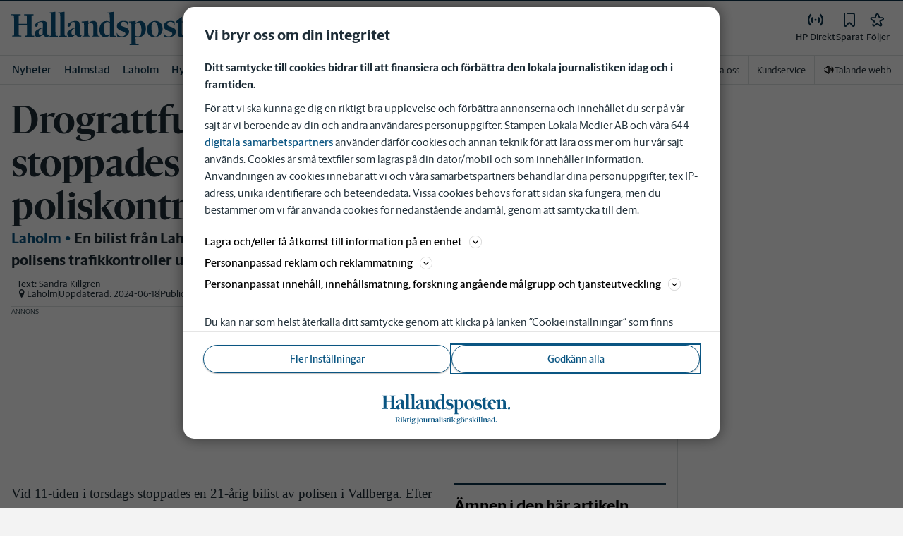

--- FILE ---
content_type: text/html; charset=utf-8
request_url: https://www.hallandsposten.se/nyheter/laholm/drograttfull-laholmare-stoppades-vid-poliskontroll.61317f58-0c92-458e-aade-d03f731e3907
body_size: 51490
content:
<!DOCTYPE html><html lang="sv"><head><meta charSet="utf-8"/><meta name="viewport" content="width=device-width"/><link rel="shortcut icon" href="/images/slm/hp/favicons/favicon.ico"/><link rel="icon" type="image/png" href="/images/slm/hp/favicons/favicon.png"/><link rel="apple-touch-icon" href="/images/slm/hp/favicons/apple-touch-icon.png"/><meta name="description" content="En bilist från Laholm misstänkt för narkotikabrott efter polisens trafikkontroller under torsdagen. "/><title>Drograttfull laholmare stoppades vid poliskontroll | Hallandsposten</title><link rel="canonical" href="https://www.hallandsposten.se/nyheter/laholm/drograttfull-laholmare-stoppades-vid-poliskontroll.61317f58-0c92-458e-aade-d03f731e3907"/><meta name="google-site-verification" content="CeECFIh_UKnSWzOrfJKL6wd2xlG51R3-NjfvPPIQ7go"/><meta name="robots" content="max-image-preview:large"/><meta name="publishedDate" content="1556877147000"/><meta property="og:title" content="Drograttfull laholmare stoppades vid poliskontroll"/><meta property="og:description" content="En bilist från Laholm misstänkt för narkotikabrott efter polisens trafikkontroller under torsdagen. "/><meta property="og:url" content="https://www.hallandsposten.se/nyheter/laholm/drograttfull-laholmare-stoppades-vid-poliskontroll.61317f58-0c92-458e-aade-d03f731e3907"/><meta property="og:type" content="article"/><meta property="og:site_name" content="Hallandsposten"/><meta property="og:image:height" content="600"/><meta property="og:image:width" content="1200"/><meta property="og:image" content="https://www.hallandsposten.se/images/slm/hp/fallback-og-image.png"/><meta property="og:locale" content="sv_SV"/><meta property="article:section" content="nyheter/laholm"/><meta property="article:published_time" content="2019-05-03T09:52:27.000Z"/><meta property="article:modified" content="2024-06-18T00:24:12.000Z"/><meta property="article:tag" content="Brott och straff"/><meta property="article:tag" content="Polisen"/><meta property="article:author" content="Sandra Killgren"/><meta property="fb:app_id" content="157845367566506"/><meta property="al:android:app_name" content="HP"/><meta property="al:android:package" content="se.hp.app"/><meta property="al:android:url" content="hpwebapp://applinks"/><meta property="al:ios:app_name" content="HP"/><meta property="al:ios:app_store_id" content="979173513"/><meta property="al:ios:url" content="se.hp.app://applinks"/><meta name="twitter:title" content="Drograttfull laholmare stoppades vid poliskontroll"/><meta name="twitter:description" content="En bilist från Laholm misstänkt för narkotikabrott efter polisens trafikkontroller under torsdagen. "/><meta name="twitter:card" content="summary_large_image"/><meta name="twitter:image" content=""/><meta name="twitter:creator" content="@Sandra Killgren"/><meta name="twitter:site" content="@Hallandsposten"/><meta name="next-head-count" content="39"/><script defer="">if((navigator.userAgent && !!false)) {
                        const styleElement = document.createElement('style');
                        styleElement.innerHTML = 'body .sticky-header-wrapper, body .app-hidden { display:none; }'
                        document.head.appendChild(styleElement)
                    }</script><script async="" id="kilkaya-script" type="text/javascript" src="//cl-eu2.k5a.io/6176dd27815b4c0f96025a65.js"></script><link href="/fonts/fonts.css" rel="stylesheet"/><link href="/css/print.css" rel="stylesheet" media="print"/><script id="gtm-script" async="">
   (function(w,d,s,l,i){w[l]=w[l]||[];w[l].push({'gtm.start':
    new Date().getTime(),event:'gtm.js'});var f=d.getElementsByTagName(s)[0],
    j=d.createElement(s),dl=l!='dataLayer'?'&l='+l:'';j.async=true;j.src=
    'https://gtm.stampenmedia.se/gtm.js?id='+i+dl;f.parentNode.insertBefore(j,f);
    })(window,document,'script','dataLayer','GTM-M6M2TLN')</script><script id="datalayer-init" async="">
								window.dataLayer = window.dataLayer || [];
						</script><link rel="preload" href="/_next/static/css/962895be6ef408c6.css" as="style"/><link rel="stylesheet" href="/_next/static/css/962895be6ef408c6.css" data-n-p=""/><noscript data-n-css=""></noscript><script defer="" nomodule="" src="/_next/static/chunks/polyfills-42372ed130431b0a.js"></script><script defer="" src="/_next/static/chunks/223.864d863ffd599b7e.js"></script><script src="/_next/static/chunks/webpack-5ab8079d395e4bdc.js" defer=""></script><script src="/_next/static/chunks/framework-6603b6fce1ea64cf.js" defer=""></script><script src="/_next/static/chunks/main-12de6bb1143a753f.js" defer=""></script><script src="/_next/static/chunks/pages/_app-0ae638adec7d4b1a.js" defer=""></script><script src="/_next/static/chunks/588a83fd-58223940c11397cb.js" defer=""></script><script src="/_next/static/chunks/5872-303c870cf5bec0d1.js" defer=""></script><script src="/_next/static/chunks/2580-183a890f79f14c3d.js" defer=""></script><script src="/_next/static/chunks/3184-8dd30d004ed7f0af.js" defer=""></script><script src="/_next/static/chunks/5594-3ac7c2c032bb63ba.js" defer=""></script><script src="/_next/static/chunks/5900-01686f6836d397d7.js" defer=""></script><script src="/_next/static/chunks/4206-f345ff603794c04f.js" defer=""></script><script src="/_next/static/chunks/4125-f130272c162e5efc.js" defer=""></script><script src="/_next/static/chunks/3174-7798c325b961868f.js" defer=""></script><script src="/_next/static/chunks/3515-20d6f335b9287025.js" defer=""></script><script src="/_next/static/chunks/4379-34d8379f18924e69.js" defer=""></script><script src="/_next/static/chunks/2572-0071e0f2a6680296.js" defer=""></script><script src="/_next/static/chunks/5601-c26b1fad4f6d023d.js" defer=""></script><script src="/_next/static/chunks/8024-265b02ec5e24b52f.js" defer=""></script><script src="/_next/static/chunks/8952-8031809d72cae100.js" defer=""></script><script src="/_next/static/chunks/1900-09a78ccb3d015380.js" defer=""></script><script src="/_next/static/chunks/8688-47a71c9013a905b6.js" defer=""></script><script src="/_next/static/chunks/2251-19e73e1761afa4f3.js" defer=""></script><script src="/_next/static/chunks/2341-993501b42b75d9d3.js" defer=""></script><script src="/_next/static/chunks/9770-8813554ba3222b6c.js" defer=""></script><script src="/_next/static/chunks/6611-7752d4d85b0797d5.js" defer=""></script><script src="/_next/static/chunks/pages/%5B...path%5D-9d18b6b2df96349e.js" defer=""></script><script src="/_next/static/pd3n2pywnvCIW9r3y-6J-/_buildManifest.js" defer=""></script><script src="/_next/static/pd3n2pywnvCIW9r3y-6J-/_ssgManifest.js" defer=""></script><style data-styled="" data-styled-version="5.3.11">.c-landingpage{padding-top:20px;padding-right:20px;padding-bottom:20px;padding-left:20px;background-color:var(--white);}/*!sc*/
.c-landingpage__no-image{display:-webkit-box;display:-webkit-flex;display:-ms-flexbox;display:flex;-webkit-align-items:center;-webkit-box-align:center;-ms-flex-align:center;align-items:center;-webkit-box-pack:justify;-webkit-justify-content:space-between;-ms-flex-pack:justify;justify-content:space-between;-webkit-flex-wrap:wrap;-ms-flex-wrap:wrap;flex-wrap:wrap;gap:1rem;}/*!sc*/
.c-landingpage__no-image h1{font-size:2rem;margin-bottom:0;}/*!sc*/
@media screen and (min-width:48rem){.c-landingpage__no-image{-webkit-box-pack:start;-webkit-justify-content:flex-start;-ms-flex-pack:start;justify-content:flex-start;}}/*!sc*/
.c-landingpage__paper{text-transform:uppercase;}/*!sc*/
.c-landingpage__topic{display:none;color:var(--gray-600);}/*!sc*/
.c-landingpage__subtitle{margin-left:20px;margin-top:20px;padding-left:20px;padding-right:20px;}/*!sc*/
@media screen and (min-width:62rem){.c-landingpage__subtitle{padding-left:0;}}/*!sc*/
.c-landingpage__presentation{max-width:700px;display:grid;grid-template-columns:[description] 2fr [image] 1fr;grid-gap:1rem;}/*!sc*/
@media screen and (min-width:30rem){.c-landingpage__presentation{grid-template-columns:[description] 5fr [image] 1fr;}}/*!sc*/
.c-landingpage__presentation--no-image{grid-template-columns:[description] 1fr;}/*!sc*/
.c-landingpage__presentation__description{font-size:1rem;grid-area:description;}/*!sc*/
.c-landingpage__presentation__description:last-child{margin-bottom:0;}/*!sc*/
.c-landingpage__presentation__image{grid-area:image;}/*!sc*/
.is-menu-open #ad-takeover,.is-model-open #ad-takeover,.is-user-menu-open #ad-takeover,.is-search-open #ad-takeover{display:none;}/*!sc*/
@media screen and (min-width:62rem){#topPanorama_2_mobile{display:none;}}/*!sc*/
@media screen and (min-width:62rem){.tmp-mobile-only{display:none;}}/*!sc*/
.c-alert{padding:10px 15px;margin-bottom:10px;font-size:0.9375rem;border:1px solid transparent;border-radius:0.25rem;}/*!sc*/
.c-alert *:last-child{margin-bottom:0;}/*!sc*/
.c-alert--primary{color:#004085;background-color:#cce5ff;border-color:#b8daff;}/*!sc*/
.c-alert--success{color:var(--green-800);background-color:var(--bg-color-input-success);border-color:#c3e6cb;}/*!sc*/
.c-alert--warning{color:#856404;background-color:#fff3cd;border-color:#ffeeba;}/*!sc*/
.c-alert--error{color:#721c24;background-color:#f8d7da;border-color:#f5c6cb;}/*!sc*/
.c-alert--fullscreen{padding:15px;position:fixed;bottom:20px;left:20px;z-index:var(--zindex-popover);font-size:1rem;font-weight:500;max-width:21.875rem;width:calc(100% - 40px);margin-bottom:0;box-shadow:0px 8px 16px 0px rgba(0,0,0,0.2);}/*!sc*/
.c-alert--fullscreen.c-alert--error{border-color:transparent;}/*!sc*/
.icon{height:1rem;width:1rem;--color:currentColor;--color-hover:currentColor;}/*!sc*/
.icon:not(.is-stroked){fill:var(--color);}/*!sc*/
.icon:not(.is-stroked):hover,.icon:not(.is-stroked):focus{fill:var(--color-hover);}/*!sc*/
.icon.is-stroked{stroke:var(--color);stroke-width:2;stroke-linecap:round;stroke-linejoin:round;}/*!sc*/
.icon.is-stroked:hover,.icon.is-stroked:focus{stroke:var(--color-hover);}/*!sc*/
.icon--primary{--color:var(--corp-color-darken);--color-hover:var(--corp-color-primary);}/*!sc*/
.icon--warning{--color:var(red-400);}/*!sc*/
.icon--16{height:1rem;width:1rem;}/*!sc*/
.icon--18{height:1.125rem;width:1.125rem;}/*!sc*/
.icon--20{height:1.25rem;width:1.25rem;}/*!sc*/
.icon--22{height:1.375rem;width:1.375rem;}/*!sc*/
.icon--24{height:1.5rem;width:1.5rem;}/*!sc*/
.icon--32{height:2rem;width:2rem;}/*!sc*/
.c-icon{width:1rem;height:1rem;}/*!sc*/
.c-icon--primary{fill:var(--corp-color-darken);}/*!sc*/
.c-icon--primary:hover{fill:var(--corp-color-primary);}/*!sc*/
.c-icon--warning{color:var(red-400);}/*!sc*/
.c-icon--16{width:16px;height:16px;}/*!sc*/
.c-icon--18{width:18px;height:18px;}/*!sc*/
.c-icon--20{width:20px;height:20px;}/*!sc*/
.c-icon--22{width:22px;height:22px;}/*!sc*/
.c-icon--24{width:24px;height:24px;}/*!sc*/
.c-icon--32{width:32px;height:32px;}/*!sc*/
.c-icon--grade{height:30px;width:16px;fill:var(--gray-300);}/*!sc*/
.c-icon--grade.active{fill:var(--gray-800);}/*!sc*/
.c-icon--premium{width:15px;height:14px;vertical-align:middle;}/*!sc*/
.c-icon--users{width:15px;height:15px;}/*!sc*/
.c-article__strossle .strossle{position:relative;overflow:hidden;background:transparent;}/*!sc*/
.c-article__strossle div[class*='widget-header-']{margin-left:0;margin-right:0;margin-bottom:0;padding-left:0 !important;padding-top:5px !important;background:transparent;}/*!sc*/
@media screen and (min-width:62rem){.c-article__strossle div[class*='widget-header-']{margin-bottom:7px;}}/*!sc*/
.c-article__strossle div[class*='post-image-container'] img{margin-bottom:0;}/*!sc*/
.c-article__strossle div[class*='post-content-']{margin:0;padding:0;font-family:'Gothia Sans Serif',-apple-system,BlinkMacSystemFont,'Segoe UI',Roboto,'Helvetica Neue',Arial,sans-serif,'Apple Color Emoji','Segoe UI Emoji','Segoe UI Symbol','Noto Color Emoji';font-size:1rem;line-height:1.26667;overflow:hidden;display:-webkit-box;display:-webkit-flex;display:-ms-flexbox;display:flex;-webkit-line-clamp:2;-webkit-box-orient:vertical;}/*!sc*/
.c-article__strossle div[class*='post-label']{text-transform:uppercase;position:absolute;top:5px;left:5px;z-index:2;color:var(--gray-800);padding:3px 3px 2px 3px;line-height:0.5625rem;font-size:0.5625rem;background-color:var(--yellow-500);font-weight:bold;}/*!sc*/
@media screen and (min-width:62rem){.c-article__strossle div[class*='post-label']{font-size:10px;line-height:10px;padding:4px;}}/*!sc*/
@media screen and (min-width:62rem){.c-article__strossle .ad div[class*='post-text-content']{padding-left:7px;padding-right:7px;}}/*!sc*/
.c-article__strossle div[class*='footer-']{position:absolute;right:0;top:28px;padding:0;width:auto;}/*!sc*/
.c-article__strossle--sidebar div[class*='widget-header-']{margin-bottom:0;}/*!sc*/
.c-article__strossle--sidebar .strossle > .article,.c-article__strossle--sidebar .strossle > .ad{-webkit-flex:none;-ms-flex:none;flex:none;max-width:none;margin:0;padding-top:15px !important;padding-bottom:15px !important;padding-left:0 !important;padding-right:0 !important;}/*!sc*/
.c-article__strossle--sidebar .strossle > .article:not(:last-child)::after,.c-article__strossle--sidebar .strossle > .ad:not(:last-child)::after{content:'';display:block;clear:both;position:relative;width:100%;height:0.0625rem;bottom:-15px;margin-left:auto;margin-right:auto;background-color:rgba(0,0,0,0.075);}/*!sc*/
.c-article__strossle--sidebar .ad div[class*='post-text-content']{padding-bottom:7px;}/*!sc*/
.c-article__strossle--sidebar div[class*='post-title']{margin:0px 0px 8px;padding:10px 0 0 0;font-size:1.5625rem;line-height:1.6875rem;}/*!sc*/
.c-article__strossle--sidebar div[class*='post-image-container']{padding-top:130px;}/*!sc*/
@media screen and (min-width:62rem){.c-article__strossle--bottom .strossle{-webkit-box-pack:justify;-webkit-justify-content:space-between;-ms-flex-pack:justify;justify-content:space-between;}}/*!sc*/
.c-article__strossle--bottom .strossle > .article,.c-article__strossle--bottom .strossle > .ad{margin:0;padding-top:15px !important;padding-bottom:15px !important;padding-left:0 !important;padding-right:0 !important;}/*!sc*/
@media screen and (min-width:30rem){.c-article__strossle--bottom .strossle > .article,.c-article__strossle--bottom .strossle > .ad{-webkit-flex:none;-ms-flex:none;flex:none;max-width:none;}}/*!sc*/
@media screen and (min-width:62rem){.c-article__strossle--bottom .strossle > .article,.c-article__strossle--bottom .strossle > .ad{-webkit-flex:0 0 24%;-ms-flex:0 0 24%;flex:0 0 24%;max-width:24%;padding-bottom:0 !important;padding-top:0 !important;}}/*!sc*/
.c-article__strossle--bottom .strossle > .article::after,.c-article__strossle--bottom .strossle > .ad::after{content:'';display:block;clear:both;position:relative;width:100%;height:0.0625rem;bottom:-15px;margin-left:auto;margin-right:auto;background-color:rgba(0,0,0,0.075);}/*!sc*/
@media screen and (min-width:62rem){.c-article__strossle--bottom .strossle > .article::after,.c-article__strossle--bottom .strossle > .ad::after{display:none;}}/*!sc*/
.c-article__strossle--bottom .strossle > .ad{background-color:#fcf5e5;}/*!sc*/
.c-article__strossle--bottom .strossle > .ad::after{background-color:#ccc;}/*!sc*/
.c-article__strossle--bottom div[class*='post-image-container']{padding-top:0;float:left;margin-right:0.625rem;width:80px;height:80px;}/*!sc*/
@media screen and (min-width:30rem){.c-article__strossle--bottom div[class*='post-image-container']{width:160px;}}/*!sc*/
@media screen and (min-width:62rem){.c-article__strossle--bottom div[class*='post-image-container']{float:none;width:auto;height:auto;margin-right:0;max-height:115px;overflow:hidden;}}/*!sc*/
.c-article__strossle--bottom div[class*='post-image-container'] img{width:80px;height:80px;position:relative;}/*!sc*/
@media screen and (min-width:30rem){.c-article__strossle--bottom div[class*='post-image-container'] img{width:160px;}}/*!sc*/
@media screen and (min-width:62rem){.c-article__strossle--bottom div[class*='post-image-container'] img{width:auto;height:auto;margin-bottom:0;vertical-align:top;}}/*!sc*/
.c-article__strossle--bottom div[class*='post-text-content']{max-height:none;overflow:visible;}/*!sc*/
.c-article__strossle--bottom div[class*='post-title']{padding:0;margin-bottom:3px;font-size:1.25rem;line-height:1.09575;overflow:hidden;display:-webkit-box;display:-webkit-flex;display:-ms-flexbox;display:flex;-webkit-line-clamp:2;-webkit-box-orient:vertical;margin-top:-3px;}/*!sc*/
@media screen and (min-width:62rem){.c-article__strossle--bottom div[class*='post-title']{margin:0px 0px 8px;padding:10px 0 0 0;font-size:1.3125rem;line-height:1.5rem;}}/*!sc*/
.plistaHeadline{font-size:1.375rem !important;padding-bottom:0 !important;margin:0 !important;}/*!sc*/
.plistaList .itemTitle{padding-left:0 !important;}/*!sc*/
.plistaList .itemText{padding-top:0 !important;padding-left:0 !important;}/*!sc*/
.itemLinkPET[data-campaign] .itemTitle{padding-left:10px !important;}/*!sc*/
.itemLinkPET[data-campaign] .itemText{padding-left:10px !important;}/*!sc*/
.plista_widget_belowArticle_2{border-bottom:none !important;margin-bottom:0 !important;padding:0 !important;}/*!sc*/
.c-takeover{display:none;grid-template-rows:10% auto;width:100vw;height:100vh;position:fixed;top:0;right:0;bottom:0;left:0;z-index:9999;overflow:hidden;background:var(--white);}/*!sc*/
.c-takeover.is-shown{display:grid;}/*!sc*/
.c-takeover__banner{background:var(--white);border-bottom:3px solid var(--corp-color-darken);padding:0.5rem 20px;cursor:pointer;z-index:10001;position:fixed;top:0;left:0;right:0;height:2.6875rem;display:none;}/*!sc*/
.c-takeover__plate{position:fixed;top:-9999px;}/*!sc*/
.c-takeover__brand{overflow:hidden;height:1.6875rem;float:left;}/*!sc*/
.c-takeover__brand svg{fill:var(--corp-logo-color);width:100vw;height:100vh;max-width:200px;max-height:27px;}/*!sc*/
.c-takeover__text{font-size:11px;margin-bottom:0;line-height:1.3125rem;float:right;width:150px;text-align:right;}/*!sc*/
@media screen and (min-width:48rem){.c-takeover__text{width:auto;line-height:1.6;font-size:1rem;-webkit-letter-spacing:-0.25px;-moz-letter-spacing:-0.25px;-ms-letter-spacing:-0.25px;letter-spacing:-0.25px;}}/*!sc*/
.c-takeover__text b{color:var(--link-blue);}/*!sc*/
.c-takeover__text::after{content:'→';display:inline;color:var(--link-blue);margin-left:3px;}/*!sc*/
.c-takeover__body{background:transparent;}/*!sc*/
data-styled.g1[id="sc-global-gEsmuR1"]{content:"sc-global-gEsmuR1,"}/*!sc*/
.bflsMg{width:24px;height:24px;}/*!sc*/
data-styled.g4[id="sc-f6d2a60e-0"]{content:"bflsMg,"}/*!sc*/
.fQYOpB{display:-webkit-box;display:-webkit-flex;display:-ms-flexbox;display:flex;-webkit-align-items:center;-webkit-box-align:center;-ms-flex-align:center;align-items:center;-webkit-box-pack:center;-webkit-justify-content:center;-ms-flex-pack:center;justify-content:center;white-space:nowrap;-webkit-user-select:none;-moz-user-select:none;-ms-user-select:none;user-select:none;border:1px solid transparent;cursor:pointer;-webkit-transition:0.23s ease-in-out;transition:0.23s ease-in-out;text-underline-offset:4px;background:transparent;-webkit-tap-highlight-color:transparent;-webkit-touch-callout:none;-webkit-user-select:none;-khtml-user-select:none;-moz-user-select:none;-ms-user-select:none;-webkit-user-select:none;-moz-user-select:none;-ms-user-select:none;user-select:none;font-family:var(--font-family-sans-serif);line-height:1;padding-left:0.75rem;padding-right:0.75rem;font-size:1rem;font-weight:500;padding-left:1.5rem;padding-right:1.5rem;height:2.25rem;border-radius:1.875rem;min-width:90px;width:-webkit-min-content;width:-moz-min-content;width:min-content;padding:0;background:transparent;border:none;min-width:0;width:auto;height:auto;border-radius:0;outline-color:var(--corp-color-darken);}/*!sc*/
.fQYOpB.active{color:var(--gray-800);}/*!sc*/
@media (hover:hover){.fQYOpB:hover{opacity:0.7;}}/*!sc*/
.fQYOpB[disabled],.fQYOpB.disabled,.fQYOpB.btn--disabled{background-color:var(--gray-300);border-color:var(--gray-300);color:var(--gray-600);pointer-events:none;}/*!sc*/
.fQYOpB[disabled]:hover,.fQYOpB.disabled:hover,.fQYOpB.btn--disabled:hover{-webkit-text-decoration:none;text-decoration:none;}/*!sc*/
.fQYOpB[disabled].btn--ghost,.fQYOpB.disabled.btn--ghost,.fQYOpB.btn--disabled.btn--ghost{background-color:transparent;border-color:transparent;}/*!sc*/
.fQYOpB[disabled] svg,.fQYOpB.disabled svg,.fQYOpB.btn--disabled svg{fill:var(--gray-darken);}/*!sc*/
.fQYOpB.btn--block{display:block;width:100%;}/*!sc*/
.fQYOpB.btn--center{margin-left:auto;margin-right:auto;}/*!sc*/
@media screen and (min-width:48rem){.fQYOpB.btn--md-nonblock{display:inline-block;width:auto;}}/*!sc*/
@media screen and (min-width:48rem){.fQYOpB.btn.--login{max-width:105px;}}/*!sc*/
.gbnPKt{display:-webkit-box;display:-webkit-flex;display:-ms-flexbox;display:flex;-webkit-align-items:center;-webkit-box-align:center;-ms-flex-align:center;align-items:center;-webkit-box-pack:center;-webkit-justify-content:center;-ms-flex-pack:center;justify-content:center;white-space:nowrap;-webkit-user-select:none;-moz-user-select:none;-ms-user-select:none;user-select:none;border:1px solid transparent;cursor:pointer;-webkit-transition:0.23s ease-in-out;transition:0.23s ease-in-out;text-underline-offset:4px;background:transparent;-webkit-tap-highlight-color:transparent;-webkit-touch-callout:none;-webkit-user-select:none;-khtml-user-select:none;-moz-user-select:none;-ms-user-select:none;-webkit-user-select:none;-moz-user-select:none;-ms-user-select:none;user-select:none;font-family:var(--font-family-sans-serif);line-height:1;padding-left:0.75rem;padding-right:0.75rem;font-weight:400;font-size:1rem;border-radius:4px;height:2rem;padding-left:16px;padding-right:16px;border-color:var(--corp-color-darken);background-color:var(--corp-color-darken);color:var(--white);}/*!sc*/
[data-app='mobile'] .sc-f6d2a60e-1{-webkit-tap-highlight-color:transparent;}/*!sc*/
@media (hover:hover){.gbnPKt:hover{background-color:var(--corp-color-primary);border-color:var(--corp-color-primary);}.gbnPKt:focus-visible{border:1px solid var(--white);outline:2px solid var(--corp-color-darken);}}/*!sc*/
.gbnPKt svg{fill:var(--white);}/*!sc*/
.gbnPKt[disabled],.gbnPKt.disabled,.gbnPKt.btn--disabled{background-color:var(--gray-300);border-color:var(--gray-300);color:var(--gray-600);pointer-events:none;}/*!sc*/
.gbnPKt[disabled]:hover,.gbnPKt.disabled:hover,.gbnPKt.btn--disabled:hover{-webkit-text-decoration:none;text-decoration:none;}/*!sc*/
.gbnPKt[disabled].btn--ghost,.gbnPKt.disabled.btn--ghost,.gbnPKt.btn--disabled.btn--ghost{background-color:transparent;border-color:transparent;}/*!sc*/
.gbnPKt[disabled] svg,.gbnPKt.disabled svg,.gbnPKt.btn--disabled svg{fill:var(--gray-darken);}/*!sc*/
.gbnPKt.btn--block{display:block;width:100%;}/*!sc*/
.gbnPKt.btn--center{margin-left:auto;margin-right:auto;}/*!sc*/
@media screen and (min-width:48rem){.gbnPKt.btn--md-nonblock{display:inline-block;width:auto;}}/*!sc*/
@media screen and (min-width:48rem){.gbnPKt.btn.--login{max-width:105px;}}/*!sc*/
data-styled.g5[id="sc-f6d2a60e-1"]{content:"fQYOpB,gbnPKt,"}/*!sc*/
*,*::before,*::after{box-sizing:border-box;}/*!sc*/
:root{-moz-tab-size:4;tab-size:4;}/*!sc*/
html{line-height:1.15;-webkit-text-size-adjust:100%;height:-webkit-fill-available;}/*!sc*/
@supports (font:-apple-system-body){html[data-font='apple-system']{font:-apple-system-body;}}/*!sc*/
body{margin:0;min-height:100vh;min-height:-webkit-fill-available;}/*!sc*/
body{font-family:system-ui,-apple-system,'Segoe UI',Roboto,Helvetica,Arial,sans-serif,'Apple Color Emoji','Segoe UI Emoji';overflow-wrap:break-word;}/*!sc*/
hr{height:0;color:inherit;}/*!sc*/
abbr[title]{-webkit-text-decoration:underline dotted;text-decoration:underline dotted;}/*!sc*/
b,strong{font-weight:bolder;}/*!sc*/
code,kbd,samp,pre{font-family:ui-monospace,SFMono-Regular,Consolas,'Liberation Mono',Menlo,monospace;font-size:1em;}/*!sc*/
small{font-size:80%;}/*!sc*/
sub,sup{font-size:75%;line-height:0;position:relative;vertical-align:baseline;}/*!sc*/
sub{bottom:-0.25em;}/*!sc*/
sup{top:-0.5em;}/*!sc*/
table{text-indent:0;border-color:inherit;}/*!sc*/
button,input,optgroup,select,textarea{font-family:inherit;font-size:100%;line-height:1.15;margin:0;}/*!sc*/
button,select{text-transform:none;}/*!sc*/
button,[type='button'],[type='reset'],[type='submit']{-webkit-appearance:button;-webkit-appearance:button;-moz-appearance:button;appearance:button;}/*!sc*/
::-moz-focus-inner{border-style:none;padding:0;}/*!sc*/
:-moz-focusring{outline:1px dotted ButtonText;}/*!sc*/
:-moz-ui-invalid{box-shadow:none;}/*!sc*/
legend{padding:0;}/*!sc*/
progress{vertical-align:baseline;}/*!sc*/
::-webkit-inner-spin-button,::-webkit-outer-spin-button{height:auto;}/*!sc*/
[type='search']{-webkit-appearance:textfield;outline-offset:-2px;}/*!sc*/
::-webkit-search-decoration{-webkit-appearance:none;}/*!sc*/
::-webkit-file-upload-button{-webkit-appearance:button;font:inherit;}/*!sc*/
summary{display:list-item;}/*!sc*/
img{display:block;max-width:100%;height:auto;border:0;}/*!sc*/
figure{margin:0;}/*!sc*/
iframe{max-width:100%;}/*!sc*/
.visuallyhidden,.sr-only,.skip-links__link{border:0;-webkit-clip:rect(0 0 0 0);clip:rect(0 0 0 0);height:1px;margin:-1px;overflow:hidden;padding:0;position:absolute;width:1px;}/*!sc*/
.img-container{position:relative;overflow:hidden;}/*!sc*/
.img-container picture{position:absolute;bottom:0;width:100%;height:100%;}/*!sc*/
.img-container picture img{width:100%;height:auto;}/*!sc*/
[hidden]{display:none !important;}/*!sc*/
:root{--bg-color-black:rgba(0,0,0,0.6);--bg-color-gray:#f3f3f3;--bg-color-gray-light:#fbfbfb;--bg-color-input-error:#ffcece;--bg-color-input-success:#d4edda;--bg-color-primary-hbk:#eaf1f6;--bg-color-secondary-hbk:#f6fbff;--bg-color-primary-boras:#e2edea;--bg-color-primary-economy:#fff1eb;--bg-color-secondary-economy:#fff9f6;--bg-color-native:#fcf5e5;--bg-transparent-gray:rgba(0,0,0,0.05);--bg-darkmode:#1a1a1a;--distribution-status-post:#fffcea;--border-color:var(--gray-300);--border-divide-color:var(--gray-300);--border-menu-divide-color:var(--gray-500);--blockquote-longread:var(--gray-300);--border-shadow:0px 8px 16px 0px rgba(0,0,0,0.2);--bg-longread-footer:#f3f3f3;--fallback-image-bg-blue:#0a324b;--fallback-image-bg-graphite:#183d45;--fallback-image-bg-green:#024b3a;--fallback-image-bg-purple:#672f55;--fallback-image-bg-black:#000;--gp-brand:var(--blue-700);--hn-brand:var(--blue-700);--hp-brand:var(--blue-700);--bn-brand:var(--blue-700);--st-brand:var(--blue-700);--mn-brand:var(--blue-700);--at-brand:#0472a4;--tt-brand:var(--black);--pt-brand:#672f55;--kp-brand:var(--green-700);--kbp-brand:var(--green-700);--mp-brand:var(--green-700);--sto-brand:var(--green-700);--lt-brand:var(--green-700);--hrp-brand:#004c59;--mkp-brand:#004c59;--gp-brand-darkmode:var(--blue-darkmode-700);--hn-brand-darkmode:var(--blue-darkmode-700);--hp-brand-darkmode:var(--blue-darkmode-700);--bn-brand-darkmode:var(--blue-darkmode-700);--st-brand-darkmode:var(--blue-darkmode-700);--mn-brand-darkmode:var(--blue-darkmode-700);--at-brand-darkmode:#5cbde9;--tt-brand-darkmode:#fff;--pt-brand-darkmode:#c390b3;--kp-brand-darkmode:var(--green-darkmode-700);--kbp-brand-darkmode:var(--green-darkmode-700);--mp-brand-darkmode:var(--green-darkmode-700);--sto-brand-darkmode:var(--green-darkmode-700);--lt-brand-darkmode:var(--green-darkmode-700);--hrp-brand-darkmode:#9ad5df;--mkp-brand-darkmode:#9ad5df;--gray-800:#1e2d37;--gray-700:#324650;--gray-600:#526066;--gray-500:#9eacb2;--gray-400:#cbd2d6;--gray-300:#dce1e1;--gray-200:#f3f3f3;--gray-100:#f8f8f8;--white:#fff;--black:#000000;--white-transparent:rgba(255,255,255,0.7);--gray-darkmode-800:#ffffff;--gray-darkmode-700:#f3f3f3;--gray-darkmode-600:#d2d2d2;--gray-darkmode-500:#989fa2;--gray-darkmode-400:#6f7579;--gray-darkmode-300:#404548;--gray-darkmode-200:#2e2e2f;--gray-darkmode-100:#222222;--blue-800:#0a324b;--blue-700:#0a5582;--blue-600:#4a728a;--blue-500:#80a3b9;--blue-400:#cddde8;--blue-300:#e8eff5;--blue-darkmode-800:#c7e6fa;--blue-darkmode-700:#76bbe5;--blue-darkmode-600:#7697ab;--blue-darkmode-500:#506e80;--blue-darkmode-400:#273a47;--blue-darkmode-300:#1b2833;--green-800:#024b3a;--green-700:#006950;--green-600:#408877;--green-500:#78b0a2;--green-400:#c0dad4;--green-300:#ecf3f2;--green-darkmode-800:#c8f0df;--green-darkmode-700:#5ed0ad;--green-darkmode-600:#6fab9d;--green-darkmode-500:#528075;--green-darkmode-400:#344f49;--green-darkmode-300:#2b3f38;--graphite-800:#183d45;--graphite-700:#305158;--graphite-600:#5b757b;--graphite-500:#97a8ab;--graphite-400:#ced6d8;--graphite-300:#e8edee;--graphite-darkmode-800:#d3e5e8;--graphite-darkmode-700:#a5b9be;--graphite-darkmode-600:#83989d;--graphite-darkmode-500:#5c6b6d;--graphite-darkmode-400:#3e4749;--graphite-darkmode-300:#303b3d;--accent-green-500:var(--green-700);--accent-green-400:#00c389;--accent-green-300:#e1f5f0;--pink-500:#d0386b;--pink-400:#ee94ad;--pink-300:#fff9f6;--orange-500:#cc4b19;--orange-400:#efac6f;--orange-300:#fff0eb;--purple-500:#532e7f;--purple-400:#c8a0c8;--purple-300:#f0ebf5;--red-500:#730f00;--red-400:#bd1800;--red-300:#f8ecec;--yellow-500:#ffcd00;--yellow-400:#fff6bf;--yellow-300:#fcf5e5;--accent-green-darkmode-500:var(--green-darkmode-700);--accent-green-darkmode-400:#5ed0ad;--accent-green-darkmode-300:#183f35;--pink-darkmode-500:#d0386b;--pink-darkmode-400:#ee94ad;--pink-darkmode-300:#660a3e;--orange-darkmode-500:#cc4b19;--orange-darkmode-400:#efac6f;--orange-darkmode-300:#82380a;--purple-darkmode-500:#532e7f;--purple-darkmode-400:#c8a0c8;--purple-darkmode-300:#453554;--plum-700:#672f55;--plum-400:#edd3e7;--plum-300:#f3ecf3;--plum-darkmode-700:#cf9ebe;--plum-darkmode-400:#662d53;--plum-darkmode-300:#3e1e34;--red-darkmode-500:#bd240c;--red-darkmode-400:#e43b3b;--red-darkmode-300:#5d2c2c;--yellow-darkmode-500:#ffcd00;--yellow-darkmode-400:#fff6bf;--yellow-darkmode-300:#946906;--breaking-red:#bd1800;--error-red:#730f00;--link-blue:#2451c6;--market-green:var(--accent-green-500);--longread-black:#222;--native-yellow:#fee69f;--breaking-darkmode-red:#bd1800;--error-darkmode-red:#dc6452;--link-darkmode-blue:#466bca;--market-darkmode-green:#5ed0ad;--native-darkmode-yellow:#fee69f;}/*!sc*/
body{--corp-color-primary:var(--blue-700);--corp-color-darken:var(--blue-800);--corp-color-lighten:var(--blue-500);--corp-logo-color:var(--blue-800);--media-bg-color:10,50,75;--theme-media-bg-color:var(--media-bg-color);--theme-corp-color:var(--corp-color-primary);--theme-corp-color-darken:var(--corp-color-darken);--theme-primary-bg:var(--bg-color-gray);--theme-secondary-bg:var(--white);--theme-carousel-bg:var(--gray-300);--theme-article-bg:var(--white);--theme-box-bg:var(--bg-color-gray);--theme-gradient-shadow:var(--white);--footer-bg-color:var(--corp-color-darken);--fallback-image-bg:var(--fallback-image-bg);--no-overwrite-black:#000;--no-overwrite-white:#fff;--no-overwrite-gray:#1e2d37;--icon-color:var(--corp-color-darken);--bg-top-bar:var(--theme-corp-color-darken);}/*!sc*/
.site-AT{--corp-color-primary:var(--at-brand);--corp-color-inactive:var(--corp-color-darken);--corp-color-darken:var(--blue-800);--corp-color-lighten:var(--blue-600);--corp-color-400:var(--blue-400);--corp-background-color-lighten:var(--blue-300);--corp-logo-color:var(--at-brand);--fallback-image-bg:var(--fallback-image-bg-blue);--media-bg-color:10,50,75;}/*!sc*/
.site-AT [data-theme='dark']{--corp-color-primary:var(--at-brand-darkmode);--corp-color-inactive:var(--blue-darkmode-800);--corp-color-darken:var(--blue-darkmode-800);--corp-color-lighten:var(--blue-darkmode-600);--corp-color-400:var(--blue-darkmode-400);--corp-background-color-lighten:var(--blue-darkmode-300);}/*!sc*/
.site-AU{--corp-color-primary:var(--at-brand);--corp-color-inactive:var(--corp-color-darken);--corp-color-darken:var(--blue-800);--corp-color-lighten:var(--blue-600);--corp-color-400:var(--blue-400);--corp-background-color-lighten:var(--blue-300);--corp-logo-color:var(--at-brand);--fallback-image-bg:var(--fallback-image-bg-blue);--media-bg-color:10,50,75;}/*!sc*/
.site-AU [data-theme='dark']{--corp-color-primary:var(--at-brand-darkmode);--corp-color-inactive:var(--blue-darkmode-800);--corp-color-darken:var(--blue-darkmode-800);--corp-color-lighten:var(--blue-darkmode-600);--corp-color-400:var(--blue-darkmode-400) --corp-background-color-lighten:var(--blue-darkmode-300);}/*!sc*/
.site-BN{--corp-color-primary:var(--blue-700);--corp-color-inactive:var(--corp-color-darken);--corp-color-darken:var(--blue-800);--corp-color-lighten:var(--blue-700);--corp-color-400:var(--blue-400);--corp-background-color-lighten:var(--blue-300);--corp-logo-color:var(--blue-700);--fallback-image-bg:var(--fallback-image-bg-blue);--media-bg-color:10,50,75;}/*!sc*/
.site-BN [data-theme='dark']{--corp-color-primary:var(--blue-darkmode-700);--corp-color-inactive:var(--blue-darkmode-800);--corp-color-darken:var(--blue-darkmode-800);--corp-color-lighten:var(--blue-darkmode-700);--corp-color-400:var(--blue-darkmode-400);--corp-background-color-lighten:var(--blue-darkmode-300);}/*!sc*/
.site-GP{--corp-color-primary:var(--blue-700);--corp-color-inactive:var(--corp-color-darken);--corp-color-darken:var(--blue-800);--corp-color-lighten:var(--blue-700);--corp-color-400:var(--blue-400);--corp-background-color-lighten:var(--blue-300);--corp-logo-color:var(--blue-800);--fallback-image-bg:var(--fallback-image-bg-blue);--media-bg-color:10,50,75;}/*!sc*/
.site-GP [data-theme='dark']{--corp-color-primary:var(--blue-darkmode-700);--corp-color-inactive:var(--blue-darkmode-800);--corp-color-darken:var(--blue-darkmode-800);--corp-color-lighten:var(--blue-darkmode-700);--corp-color-400:var(--blue-darkmode-400);--corp-background-color-lighten:var(--blue-darkmode-300);}/*!sc*/
.site-HN{--corp-color-primary:var(--blue-700);--corp-color-inactive:var(--corp-color-darken);--corp-color-darken:var(--blue-800);--corp-color-lighten:var(--blue-700);--corp-color-400:var(--blue-400);--corp-background-color-lighten:var(--blue-300);--corp-logo-color:var(--blue-700);--fallback-image-bg:var(--fallback-image-bg-blue);--media-bg-color:10,50,75;}/*!sc*/
.site-HN [data-theme='dark']{--corp-color-primary:var(--blue-darkmode-700);--corp-color-inactive:var(--blue-darkmode-800);--corp-color-darken:var(--blue-darkmode-800);--corp-color-lighten:var(--blue-darkmode-700);--corp-color-400:var(--blue-darkmode-400);--corp-background-color-lighten:var(--blue-darkmode-300);}/*!sc*/
.site-HP{--corp-color-primary:var(--blue-700);--corp-color-inactive:var(--corp-color-darken);--corp-color-darken:var(--blue-800);--corp-color-lighten:var(--blue-700);--corp-color-400:var(--blue-400);--corp-background-color-lighten:var(--blue-300);--corp-logo-color:var(--blue-700);--fallback-image-bg:var(--fallback-image-bg-blue);--media-bg-color:10,50,75;}/*!sc*/
.site-HP [data-theme='dark']{--corp-color-primary:var(--blue-darkmode-700);--corp-color-inactive:var(--blue-darkmode-800);--corp-color-darken:var(--blue-darkmode-800);--corp-color-lighten:var(--blue-darkmode-700);--corp-color-400:var(--blue-darkmode-400) --corp-background-color-lighten:var(--blue-darkmode-300);}/*!sc*/
.site-ST{--corp-color-primary:var(--blue-700);--corp-color-inactive:var(--corp-color-darken);--corp-color-darken:var(--blue-800);--corp-color-lighten:var(--blue-700);--corp-color-400:var(--blue-400);--corp-background-color-lighten:var(--blue-300);--corp-logo-color:var(--blue-700);--fallback-image-bg:var(--fallback-image-bg-blue);--media-bg-color:10,50,75;}/*!sc*/
.site-ST [data-theme='dark']{--corp-color-primary:var(--blue-darkmode-700);--corp-color-inactive:var(--blue-darkmode-800);--corp-color-darken:var(--blue-darkmode-800);--corp-color-lighten:var(--blue-darkmode-700);--corp-color-400:var(--blue-darmode-400);--corp-background-color-lighten:var(--blue-darkmode-300);}/*!sc*/
.site-HRP{--corp-color-primary:var(--hrp-brand);--corp-color-inactive:var(--corp-color-darken);--corp-color-darken:var(--graphite-800);--corp-color-lighten:var(--graphite-700);--corp-color-400:var(--graphite-400);--corp-background-color-lighten:var(--graphite-300);--corp-logo-color:var(--blue-800);--fallback-image-bg:var(--fallback-image-bg-graphite);--media-bg-color:1,48,56;}/*!sc*/
.site-HRP [data-theme='dark']{--corp-color-primary:var(--hrp-brand-darkmode);--corp-color-inactive:var(--graphite-darkmode-800);--corp-color-darken:var(--graphite-darkmode-800);--corp-color-lighten:var(--graphite-darkmode-700);--corp-color-400:var(--graphite-darkmode-400);--corp-background-color-lighten:var(--graphite-darkmode-300);}/*!sc*/
.site-KP{--corp-color-primary:var(--green-700);--corp-color-inactive:var(--corp-color-darken);--corp-color-darken:var(--green-800);--corp-color-lighten:var(--green-700);--corp-color-400:var(--green-400);--corp-background-color-lighten:var(--green-300);--corp-logo-color:var(--black);--fallback-image-bg:var(--fallback-image-bg-green);--media-bg-color:0,61,45;}/*!sc*/
.site-KP [data-theme='dark']{--corp-color-primary:var(--green-darkmode-700);--corp-color-inactive:var(--green-darkmode-800);--corp-color-darken:var(--green-darkmode-800);--corp-color-lighten:var(--green-darkmode-700);--corp-color-400:var(--green-darkmode-400);--corp-background-color-lighten:var(--green-darkmode-300);}/*!sc*/
.site-KBP{--corp-color-primary:var(--green-700);--corp-color-inactive:var(--corp-color-darken);--corp-color-darken:var(--green-800);--corp-color-lighten:var(--green-700);--corp-color-400:var(--green-400);--corp-background-color-lighten:var(--green-300);--corp-logo-color:var(--black);--fallback-image-bg:var(--fallback-image-bg-green);--media-bg-color:0,61,45;}/*!sc*/
.site-KBP [data-theme='dark']{--corp-color-primary:var(--green-darkmode-700);--corp-color-inactive:var(--green-darkmode-800);--corp-color-darken:var(--green-darkmode-800);--corp-color-lighten:var(--green-darkmode-700);--corp-color-400:var(--green-darkmode-400);--corp-background-color-lighten:var(--green-darkmode-300);}/*!sc*/
.site-LT{--corp-color-primary:var(--green-700);--corp-color-inactive:var(--corp-color-darken);--corp-color-darken:var(--green-800);--corp-color-lighten:var(--green-700);--corp-color-400:var(--green-400);--corp-background-color-lighten:var(--green-300);--corp-logo-color:var(--black);--fallback-image-bg:var(--fallback-image-bg-green);--media-bg-color:0,105,80;}/*!sc*/
.site-LT [data-theme='dark']{--corp-color-primary:var(--green-darkmode-700);--corp-color-inactive:var(--green-darkmode-800);--corp-color-darken:var(--green-darkmode-800);--corp-color-lighten:var(--green-darkmode-700);--corp-color-400:var(--green-darkmode-400);--corp-background-color-lighten:var(--green-darkmode-300);}/*!sc*/
.site-MKP{--corp-color-primary:var(--mkp-brand);--corp-color-inactive:var(--corp-color-darken);--corp-color-darken:var(--graphite-800);--corp-color-lighten:var(--graphite-700);--corp-color-400:var(--graphite-400);--corp-background-color-lighten:var(--graphite-300);--corp-logo-color:var(--blue-800);--fallback-image-bg:var(--fallback-image-bg-graphite);--media-bg-color:1,48,56;}/*!sc*/
.site-MKP [data-theme='dark']{--corp-color-primary:var(--mkp-brand-darkmode);--corp-color-inactive:var(--graphite-darkmode-800);--corp-color-darken:var(--graphite-darkmode-800);--corp-color-lighten:var(--graphite-darkmode-700);--corp-color-400:var(--graphite-darkmode-400);--corp-background-color-lighten:var(--graphite-darkmode-300);}/*!sc*/
.site-MP{--corp-color-primary:var(--green-700);--corp-color-inactive:var(--corp-color-darken);--corp-color-darken:var(--green-800);--corp-color-lighten:var(--green-700);--corp-color-400:var(--green-400);--corp-background-color-lighten:var(--green-300);--corp-logo-color:var(--black);--fallback-image-bg:var(--fallback-image-bg-green);--media-bg-color:0,61,45;}/*!sc*/
.site-MP [data-theme='dark']{--corp-color-primary:var(--green-darkmode-700);--corp-color-inactive:var(--green-darkmode-800);--corp-color-darken:var(--green-darkmode-800);--corp-color-lighten:var(--green-darkmode-700);--corp-color-400:var(--green-darkmode-400);--corp-background-color-lighten:var(--green-darkmode-300);}/*!sc*/
.site-MN{--corp-color-primary:var(--blue-700);--corp-color-inactive:var(--corp-color-darken);--corp-color-darken:var(--blue-800);--corp-color-lighten:var(--blue-700);--corp-color-400:var(--blue-400);--corp-background-color-lighten:var(--blue-300);--corp-logo-color:var(--blue-700);--fallback-image-bg:var(--fallback-image-bg-blue);--media-bg-color:10,85,130;}/*!sc*/
.site-MN [data-theme='dark']{--corp-color-primary:var(--blue-darkmode-700);--corp-color-inactive:var(--blue-darkmode-800);--corp-color-darken:var(--blue-darkmode-800);--corp-color-lighten:var(--blue-darkmode-700);--corp-color-400:var(--blue-darkmode-400);--corp-background-color-lighten:var(--blue-darkmode-300);}/*!sc*/
.site-PT{--corp-color-primary:var(--plum-700);--corp-color-inactive:var(--corp-color-darken);--corp-color-darken:var(--plum-700);--corp-color-lighten:#875676;--corp-color-400:var(--plum-400);--corp-background-color-lighten:var(--plum-300);--corp-logo-color:var(--black);--fallback-image-bg:var(--fallback-image-bg-purple);--media-bg-color:84,39,70;}/*!sc*/
.site-PT [data-theme='dark']{--corp-color-primary:var(--plum-darkmode-700);--corp-color-inactive:var(--plum-darkmode-700);--corp-color-darken:var(--plum-darkmode-700);--corp-color-lighten:#f0d2e7;--corp-color-400:var(--plum-darkmode-400);--corp-background-color-lighten:var(--plum-darkmode-300);}/*!sc*/
.site-STO{--corp-color-primary:var(--green-700);--corp-color-inactive:var(--corp-color-darken);--corp-color-darken:var(--green-800);--corp-color-lighten:var(--green-700);--corp-color-400:var(--green-400);--corp-background-color-lighten:var(--green-300);--corp-logo-color:var(--black);--fallback-image-bg:var(--fallback-image-bg-green);--media-bg-color:0,61,45;}/*!sc*/
.site-STO [data-theme='dark']{--corp-color-primary:var(--green-darkmode-700);--corp-color-inactive:var(--green-darkmode-800);--corp-color-darken:var(--green-darkmode-800);--corp-color-lighten:var(--green-darkmode-700);--corp-color-400:var(--green-darkmode-400);--corp-background-color-lighten:var(--green-darkmode-300);}/*!sc*/
.site-TT{--corp-color-primary:var(--graphite-800);--corp-color-inactive:var(--graphite-800);--corp-color-darken:var(--black);--corp-color-lighten:var(--gray-800);--corp-color-400:var(--graphite-400);--corp-background-color-lighten:var(--graphite-300);--corp-logo-color:var(--black);--fallback-image-bg:var(--fallback-image-bg-black);--media-bg-color:0,0,0;}/*!sc*/
.site-TT [data-theme='dark']{--corp-color-primary:var(--graphite-darkmode-800);--corp-color-inactive:var(--graphite-darkmode-800);--corp-color-darken:#fff;--corp-color-lighten:var(--gray-darkmode-800);--corp-color-400:var(--graphite-darkmode-400);--corp-background-color-lighten:var(--graphite-darkmode-300);}/*!sc*/
[data-theme='economy'],[data-theme='ekonomi'],[data-theme='hallandeconomy']{--theme-primary-bg:var(--bg-color-primary-economy);--theme-secondary-bg:var(--bg-color-secondary-economy);--theme-article-bg:var(--bg-color-primary-economy);--theme-corp-color:#dd3b71;--theme-corp-color-darken:#9b003e;--theme-carousel-bg:var(--theme-secondary-bg);--theme-gradient-shadow:var(--bg-color-secondary-economy);--theme-media-bg-color:221,59,113;--theme-box-bg:#f4e6e1;--corp-background-color-lighten:var(--pink-300);--border-color:var(--gray-400);--bg-top-bar:var(--theme-corp-color-darken);}/*!sc*/
[data-theme='boras']{--theme-primary-bg:var(--bg-color-primary-boras);--theme-secondary-bg:var(--white);--corp-background-color-lighten:var(--white);--theme-article-bg:var(--bg-color-primary-boras);--theme-corp-color:var(--green-700);--theme-corp-color-darken:var(--green-800);--theme-carousel-bg:var(--theme-secondary-bg);--theme-media-bg-color:0,107,82;--theme-box-bg:#d6e1de;}/*!sc*/
[data-theme='hbk']{--theme-primary-bg:var(--bg-color-primary-hbk);--theme-secondary-bg:var(--bg-color-secondary-hbk);--corp-background-color-lighten:var(--bg-color-secondary-hbk);--theme-article-bg:var(--bg-color-primary-hbk);--theme-gradient-shadow:var(--bg-color-secondary-hbk);--theme-carousel-bg:var(--theme-secondary-bg);--theme-box-bg:#dfe7eb;}/*!sc*/
[data-theme='native']{--corp-color-primary:var(--gray-600);--corp-color-darken:var(--gray-800);--theme-corp-color:var(--gray-600);--theme-secondary-bg:var(--white);--theme-corp-color-darken:var(--gray-800);--theme-article-bg:var(--bg-color-native);--theme-box-bg:#efe9d9;--border-color:var(--gray-400);}/*!sc*/
[data-theme='gp']{--theme-secondary-bg:var(--blue-800);--theme-corp-color-darken:var(--blue-800);--theme-corp-color:var(--blue-500);--theme-media-bg-color:var(--white);--corp-color-primary:var(--blue-700);--theme-media-bg-color:10,50,75;--theme-carousel-bg:var(--blue-800);--bg-color-gray:var(--blue-800);--swiper-pagination-bullet-inactive-color:var(--white);--black-lighten:var(--blue-500);--border-color:var(--blue-500);--gray-800:var(--white);}/*!sc*/
[data-theme='dark']{--theme-article-bg:var(--bg-darkmode);--theme-box-bg:var(--gray-darkmode-200);--gray-800:var(--gray-darkmode-800);--gray-700:var(--gray-darkmode-700);--gray-600:var(--gray-darkmode-600);--gray-500:var(--gray-darkmode-500);--gray-400:var(--gray-darkmode-400);--gray-300:var(--gray-darkmode-300);--gray-200:var(--gray-darkmode-200);--gray-100:var(--gray-darkmode-100);--blue-800:var(--blue-darkmode-800);--blue-700:var(--blue-darkmode-700);--blue-600:var(--blue-darkmode-600);--blue-500:var(--blue-darkmode-500);--blue-400:var(--blue-darkmode-400);--blue-300:var(--blue-darkmode-300);--green-800:var(--green-darkmode-800);--green-700:var(--green-darkmode-700);--green-600:var(--green-darkmode-600);--green-500:var(--green-darkmode-500);--green-400:var(--green-darkmode-400);--green-300:var(--green-darkmode-300);--graphite-800:var(--graphite-darkmode-800);--graphite-700:var(--graphite-darkmode-700);--graphite-600:var(--graphite-darkmode-600);--graphite-500:var(--graphite-darkmode-500);--graphite-400:var(--graphite-darkmode-400);--graphite-300:var(--graphite-darkmode-300);--accent-green-500:var(--accent-green-darkmode-500);--accent-green-400:var(--accent-green-darkmode-400);--accent-green-300:var(--accent-green-darkmode-300);--pink-500:var(--pink-darkmode-500);--pink-400:var(--pink-darkmode-400);--pink-300:var(--pink-darkmode-300);--orange-500:var(--orange-darkmode-500);--orange-400:var(--orange-darkmode-400);--orange-300:var(--orange-darkmode-300);--purple-500:var(--purple-darkmode-500);--purple-400:var(--purple-darkmode-400);--purple-300:var(--purple-darkmode-300);--red-500:var(--red-darkmode-500);--red-400:var(--red-darkmode-400);--red-300:var(--red-darkmode-300);--yellow-500:var(--yellow-darkmode-500);--yellow-400:var(--yellow-darkmode-400);--yellow-300:var(--yellow-darkmode-300);--plum-700:var(--plum-darkmode-700);--plum-400:var(--plum-darkmode-400);--plum-300:var(--plum-darkmode-300);--breaking-red:var(--breaking-darkmode-red);--error-red:var(--error-darkmode-red);--link-blue:var(--link-darkmode-blue);--market-green:var(--market-darkmode-green);--longread-black:#222;--native-yellow:var(--native-darkmode-yellow);--white:var(--bg-darkmode);--black:#fff;--border-color:var(--gray-300);--border-divide-color:var(--gray-400);--blockquote-longread:var(--gray-500);--bg-longread-footer:var(--bg-darkmode);--bg-top-bar:var(--gray-300);--theme-corp-color:var(--corp-color-primary);--theme-corp-color-darken:var(--corp-color-darken);--theme-primary-bg:var(--gray-200);--theme-secondary-bg:var(--white);--theme-carousel-bg:var(--gray-300);--theme-article-bg:var(--white);--theme-box-bg:var(--gray-200);--theme-gradient-shadow:var(--white);--theme-media-bg-color:46,46,47;--icon-color:#fff;}/*!sc*/
body [data-theme='dark']{color:var(--gray-800);}/*!sc*/
:root{--font-size-base:1rem;--font-size-base-heading:1rem;--font-family-sans-serif:'Gothia Sans Serif',-apple-system,BlinkMacSystemFont,'Segoe UI',Roboto,'Helvetica Neue',Arial,sans-serif,'Apple Color Emoji','Segoe UI Emoji','Segoe UI Symbol','Noto Color Emoji';--font-family-serif:'Gothia Serif',Serif;--font-family-body-text:Georgia,'Times New Roman',Times,serif;--font-family-monospace:SFMono-Regular,Menlo,Monaco,Consolas,'Liberation Mono','Courier New',monospace;--font-family-base:-apple-system,BlinkMacSystemFont,'Segoe UI',Roboto,'Helvetica Neue',Arial,sans-serif,'Apple Color Emoji','Segoe UI Emoji','Segoe UI Symbol','Noto Color Emoji';--line-height-base:1.5;--spacer:1rem;--headings-margin-bottom:calc(var(--spacer) / 2);--headings-font-family:var(--font-family-serif);--headings-font-weight:700;--breaking-headings-font-weight:900;--headings-line-height:1.2;--h1-font-size:calc(var(--font-size-base-heading) * 2.5);--h2-font-size:calc(var(--font-size-base-heading) * 2);--h3-font-size:calc(var(--font-size-base-heading) * 1.75);--h4-font-size:calc(var(--font-size-base-heading) * 1.5);--h5-font-size:calc(var(--font-size-base-heading) * 1.25);--h6-font-size:var(--font-size-base-heading);--teaser-heading-full:calc(var(--font-size-base) * 1.625);--teaser-heading-full-larger:calc(var(--font-size-base) * 2.625);--teaser-heading-left:calc(var(--font-size-base) * 1.25);--teaser-heading-left-larger:calc(var(--font-size-base) * 1.688);--teaser-heading-horizontal-breaking:calc(var(--font-size-base) * 3.75);--teaser-heading-longread-mobile:calc(var(--font-size-base) * 1.75);--article-card-heading:calc(var(--font-size-base) * 1.375);}/*!sc*/
h1,h2,h3,h4,h5,h6{margin-top:0;margin-bottom:var(--headings-margin-bottom);font-family:var(--headings-font-family);font-weight:var(--headings-font-weight);line-height:var(--headings-line-height);}/*!sc*/
h1.section-title,h2.section-title,h3.section-title,h4.section-title,h5.section-title,h6.section-title{font-family:var(--font-family-sans-serif);font-size:1.75rem;}/*!sc*/
@media (screen and (min-width:48rem)){h1.section-title,h2.section-title,h3.section-title,h4.section-title,h5.section-title,h6.section-title{font-size:2.125rem;}}/*!sc*/
h1{font-size:var(--h1-font-size);}/*!sc*/
h2{font-size:var(--h2-font-size);}/*!sc*/
h3{font-size:var(--h3-font-size);}/*!sc*/
h4{font-size:var(--h4-font-size);}/*!sc*/
h5{font-size:var(--h5-font-size);}/*!sc*/
h6{font-size:var(--h6-font-size);}/*!sc*/
:root{--zindex-bring-forward:1;--zindex-ads:3;--zindex-dropdown:1000;--zindex-sticky:1020;--zindex-sticky-menu:1025;--zindex-fixed:1030;--zindex-modal-backdrop:1040;--zindex-modal:1050;--zindex-popover:1060;--zindex-tooltip:1070;--zindex-fullscreen:2000;}/*!sc*/
a{color:var(--gray-800);-webkit-text-decoration:none;text-decoration:none;background-color:transparent;-webkit-text-decoration-skip:objects;}/*!sc*/
body{width:100%;background-color:var(--theme-primary-bg);font-family:'Gothia Sans Serif',-apple-system,BlinkMacSystemFont,'Segoe UI',Roboto,'Helvetica Neue',Arial,'Noto Sans',sans-serif,'Apple Color Emoji','Segoe UI Emoji','Segoe UI Symbol','Noto Color Emoji';font-size:1rem;font-weight:normal;line-height:var(--line-height-base);color:var(--gray-800);text-align:left;-webkit-font-smoothing:antialiased;-moz-osx-font-smoothing:grayscale;}/*!sc*/
body.is-image-open,body.set-overflow-hidden{overflow:hidden;}/*!sc*/
p{margin-top:0;margin-bottom:20px;}/*!sc*/
svg{overflow:hidden;vertical-align:middle;}/*!sc*/
svg.header-brand{fill:var(--brand-fill);}/*!sc*/
:root{--main-container-padding:16px;--container-padding-base:16px;--negative-padding-base:calc(var(--container-padding-base) * -1);--additional-fullwidth-spacing:calc(var(--container-padding-base) * 2);--article-padding-top:25px;--grid-row-gap:16px;--grid-column-gap:16px;--container-min-height:640px;}/*!sc*/
:root{--container-max-width:83.25rem;--grid-base-max-width:48rem;--grid-base-xl-max-width:61.25rem;--grid-xl-max-width:78.125rem;--grid-article-base-max-width:42.063rem;--purchase-register-page-main-content-width:32rem;--purchase-page-main-content-width:20rem;--search-input-width:23.75rem;--category-menu-height:2.5rem;--panorama-ad-width:980px;--header-row-height:2.5rem;--header-top-section-height:3.375rem;--header-brand-row-height:4.75rem;--header-height-sticky:2.875rem;--outsider-ad-width:320px;--article-with-sidebar-width:calc(100% - var(--outsider-ad-width));}/*!sc*/
#nprogress{--npcolor:var(--corp-color-darken);}/*!sc*/
#nprogress .bar{background:var(--npcolor);position:fixed;z-index:1031;top:0;left:0;width:100%;height:4px;}/*!sc*/
#nprogress .peg{display:block;position:absolute;right:0px;width:100px;height:100%;box-shadow:0 0 10px var(--npcolor),0 0 5px var(--npcolor);opacity:1;-webkit-transform:rotate(3deg) translate(0px,-4px);-ms-transform:rotate(3deg) translate(0px,-4px);-webkit-transform:rotate(3deg) translate(0px,-4px);-ms-transform:rotate(3deg) translate(0px,-4px);transform:rotate(3deg) translate(0px,-4px);}/*!sc*/
#nprogress .spinner{display:block;position:fixed;z-index:1031;top:15px;right:15px;}/*!sc*/
#nprogress .spinner-icon{width:18px;height:18px;box-sizing:border-box;border:solid 2px transparent;border-top-color:var(--npcolor);border-left-color:var(--npcolor);border-radius:50%;-webkit-animation:nprogress-spinner 400ms linear infinite;-webkit-animation:nprogress-spinner 400ms linear infinite;animation:nprogress-spinner 400ms linear infinite;}/*!sc*/
.nprogress-custom-parent{overflow:hidden;position:relative;}/*!sc*/
.nprogress-custom-parent #nprogress .spinner,.nprogress-custom-parent #nprogress .bar{position:absolute;}/*!sc*/
@-webkit-keyframes nprogress-spinner{0%{-webkit-transform:rotate(0deg);}100%{-webkit-transform:rotate(360deg);}}/*!sc*/
@-webkit-keyframes nprogress-spinner{0%{-webkit-transform:rotate(0deg);-ms-transform:rotate(0deg);transform:rotate(0deg);}100%{-webkit-transform:rotate(360deg);-ms-transform:rotate(360deg);transform:rotate(360deg);}}/*!sc*/
@keyframes nprogress-spinner{0%{-webkit-transform:rotate(0deg);-ms-transform:rotate(0deg);transform:rotate(0deg);}100%{-webkit-transform:rotate(360deg);-ms-transform:rotate(360deg);transform:rotate(360deg);}}/*!sc*/
data-styled.g9[id="sc-global-ckDPxk1"]{content:"sc-global-ckDPxk1,"}/*!sc*/
.kQQayP{position:relative;width:100%;padding-left:16px;padding-right:16px;max-width:var(--container-max-width);margin-left:auto;margin-right:auto;}/*!sc*/
@media screen and (min-width:48rem){}/*!sc*/
@media screen and (min-width:62rem){}/*!sc*/
@media screen and (min-width:75rem){}/*!sc*/
.sticky-outer-wrapper + .kQQayP.kQQayP{margin-top:16px;}/*!sc*/
.jkMPBr{position:relative;width:100%;padding-left:16px;padding-right:16px;padding-left:0;padding-right:0;}/*!sc*/
@media screen and (min-width:48rem){}/*!sc*/
@media screen and (min-width:62rem){}/*!sc*/
@media screen and (min-width:75rem){}/*!sc*/
data-styled.g18[id="sc-35f6929b-0"]{content:"kQQayP,jkMPBr,"}/*!sc*/
.cWWAGq{-webkit-transition:opacity 0.23s ease-in;transition:opacity 0.23s ease-in;opacity:1;}/*!sc*/
.cWWAGq.hidden{opacity:0;}/*!sc*/
data-styled.g19[id="sc-350a65e3-0"]{content:"cWWAGq,"}/*!sc*/
.fYLKgP{display:block;}/*!sc*/
@media screen and (min-width:62rem){.fYLKgP{display:none;}}/*!sc*/
data-styled.g21[id="sc-350a65e3-2"]{content:"fYLKgP,"}/*!sc*/
.gdFxpK{display:none;}/*!sc*/
@media screen and (min-width:62rem){.gdFxpK{display:block;}}/*!sc*/
data-styled.g22[id="sc-350a65e3-3"]{content:"gdFxpK,"}/*!sc*/
body.is-header-sticky .sc-350a65e3-4,body.is-longread-menu-open .JIRsu{display:none;}/*!sc*/
data-styled.g23[id="sc-350a65e3-4"]{content:"JIRsu,"}/*!sc*/
header.is-header-longread .sc-350a65e3-6{display:none;}/*!sc*/
data-styled.g25[id="sc-350a65e3-6"]{content:"lorTEY,"}/*!sc*/
.jkCnMd{position:fixed;left:-999px;top:-999px;z-index:var(--zindex-bring-forward);padding:16px;background-color:var(--theme-box-bg);font-weight:700;min-width:11.25rem;text-align:center;}/*!sc*/
.jkCnMd:focus,.jkCnMd:focus-visible{left:1rem;top:1rem;}/*!sc*/
data-styled.g26[id="sc-350a65e3-7"]{content:"jkCnMd,"}/*!sc*/
.eTWpHf{display:-webkit-box;display:-webkit-flex;display:-ms-flexbox;display:flex;-webkit-align-items:center;-webkit-box-align:center;-ms-flex-align:center;align-items:center;-webkit-box-pack:center;-webkit-justify-content:center;-ms-flex-pack:center;justify-content:center;}/*!sc*/
data-styled.g27[id="sc-350a65e3-8"]{content:"eTWpHf,"}/*!sc*/
.hTfceW{background:radial-gradient( circle at 50% 50%,#808080,#757575,#6b6b6b,#606060,#565656,#4c4c4c,#434343,#393939 );}/*!sc*/
data-styled.g29[id="sc-350a65e3-10"]{content:"hTfceW,"}/*!sc*/
.jjUfLB{text-align:center;}/*!sc*/
data-styled.g30[id="sc-e51947c8-0"]{content:"jjUfLB,"}/*!sc*/
.fEVsBs{font-family:var(--font-family-sans-serif);font-size:10px;padding-bottom:5px;color:var(--gray-700);text-transform:uppercase;}/*!sc*/
@media screen and (min-width:48rem){.fEVsBs{text-align:left;}}/*!sc*/
data-styled.g31[id="sc-e51947c8-1"]{content:"fEVsBs,"}/*!sc*/
.hEBdkS{min-height:250px;}/*!sc*/
.hEBdkS .sc-e51947c8-0{margin-left:auto;margin-right:auto;}/*!sc*/
@media screen and (min-width:48rem){.hEBdkS .sc-e51947c8-0{-webkit-transform-origin:center left;-ms-transform-origin:center left;transform-origin:center left;width:var(--panorama-ad-width);-webkit-transform:scale(0.765);-ms-transform:scale(0.765);transform:scale(0.765);}}/*!sc*/
@media (min-width:800px){.hEBdkS .sc-e51947c8-0{-webkit-transform:scale(0.783673);-ms-transform:scale(0.783673);transform:scale(0.783673);-webkit-transform-origin:center left;-ms-transform-origin:center left;transform-origin:center left;}}/*!sc*/
@media screen and (min-width:62rem){.hEBdkS .sc-e51947c8-0{-webkit-transform:scale(0.86530612);-ms-transform:scale(0.86530612);transform:scale(0.86530612);}}/*!sc*/
@media (min-width:1270px){.hEBdkS .sc-e51947c8-0{-webkit-transform:scale(0.93);-ms-transform:scale(0.93);transform:scale(0.93);}}/*!sc*/
@media (min-width:1332px){.hEBdkS .sc-e51947c8-0{-webkit-transform:scale(1);-ms-transform:scale(1);transform:scale(1);}}/*!sc*/
data-styled.g32[id="sc-e51947c8-2"]{content:"hEBdkS,"}/*!sc*/
.jsRpAe{list-style:none;margin-top:0;margin-bottom:0;padding-left:0;}/*!sc*/
data-styled.g41[id="sc-37181293-1"]{content:"jsRpAe,"}/*!sc*/
.faUJNI{display:-webkit-box;display:-webkit-flex;display:-ms-flexbox;display:flex;-webkit-align-items:center;-webkit-box-align:center;-ms-flex-align:center;align-items:center;height:var(--header-row-height);}/*!sc*/
@media screen and (min-width:48rem){.faUJNI.app-hide{visibility:hidden;display:block;width:5rem;}}/*!sc*/
.faUJNI svg,.faUJNI img{fill:var(--svg-fill,var(--corp-logo-color));width:100%;max-width:calc(-185px + 100vw);}/*!sc*/
.faUJNI svg.sto,.faUJNI img.sto{height:1.625rem;}/*!sc*/
.faUJNI svg.tt,.faUJNI img.tt{height:2rem;}/*!sc*/
@media screen and (min-width:48rem){.faUJNI svg,.faUJNI img{max-height:3.1875rem;max-width:var(--svg-max-width,23.125rem);}.faUJNI svg.temp-hp,.faUJNI img.temp-hp{max-width:17rem;margin-left:-3px;}.faUJNI svg.sto,.faUJNI img.sto{height:2.6875rem;}.faUJNI svg.hn,.faUJNI img.hn{width:16.7813rem;}.faUJNI svg.tt,.faUJNI img.tt{height:5rem;}}/*!sc*/
@media screen and (min-width:48rem){body.is-header-sticky .sc-37181293-2,body.is-longread-menu-open .faUJNI{height:var(--header-height-sticky);}body.is-header-sticky .sc-37181293-2 svg,body.is-longread-menu-open .faUJNI svg{max-height:var(--header-height-sticky);}}/*!sc*/
body.site-TT.is-header-sticky .sc-37181293-2 svg,body.site-TT.is-longread-menu-open .faUJNI svg{max-width:4.375rem;}/*!sc*/
data-styled.g42[id="sc-37181293-2"]{content:"faUJNI,"}/*!sc*/
.iLjUSG{--container-position:initial;--svg-fill:var(--corp-logo-color);--svg-max-width:9.375rem;--header-border-display:1px solid var(--border-color);--header-border-top:2px solid var(--corp-color-darken);position:var(--container-position,initial);width:100%;background-color:var(--header-background-color);border-bottom:var(--header-border-display);}/*!sc*/
@media screen and (min-width:30rem){.iLjUSG{--svg-max-width:23.125rem;}}/*!sc*/
@media screen and (min-width:62rem){.iLjUSG{border-top:var(--header-border-top);}.iLjUSG.is-header-longread{border-top:none;}}/*!sc*/
body.is-header-sticky .sc-37181293-4{background-color:var(--sticky-header-background);box-shadow:0px 8px 16px 0px rgba(0,0,0,0.2);border-top:2px solid var(--corp-color-darken);border-bottom:none;}/*!sc*/
body.is-header-sticky .sc-37181293-4.is-header-longread{border-top:none !important;}/*!sc*/
data-styled.g44[id="sc-37181293-4"]{content:"iLjUSG,"}/*!sc*/
.cccTUd{display:-webkit-box;display:-webkit-flex;display:-ms-flexbox;display:flex;margin-left:auto;}/*!sc*/
data-styled.g46[id="sc-37181293-6"]{content:"cccTUd,"}/*!sc*/
.gznBke{border-right:1px solid var(--border-divide-color);}/*!sc*/
.gznBke a{display:-webkit-box;display:-webkit-flex;display:-ms-flexbox;display:flex;-webkit-align-items:center;-webkit-box-align:center;-ms-flex-align:center;align-items:center;-webkit-text-decoration:none;text-decoration:none;color:var(--gray-800);height:var(--header-row-height);font-size:0.875rem;padding-left:12px;padding-right:12px;}/*!sc*/
.gznBke a:hover{opacity:0.8;}/*!sc*/
.gznBke:last-child{border-right:0;}/*!sc*/
.gznBke:last-child a{padding-right:0;}/*!sc*/
data-styled.g47[id="sc-37181293-7"]{content:"gznBke,"}/*!sc*/
.eBVpEC{height:1px;background-color:var(--border-divide-color);display:-webkit-box;display:-webkit-flex;display:-ms-flexbox;display:flex;}/*!sc*/
data-styled.g50[id="sc-37181293-10"]{content:"eBVpEC,"}/*!sc*/
.djHsrq{display:-webkit-box;display:-webkit-flex;display:-ms-flexbox;display:flex;-webkit-box-pack:justify;-webkit-justify-content:space-between;-ms-flex-pack:justify;justify-content:space-between;-webkit-align-items:center;-webkit-box-align:center;-ms-flex-align:center;align-items:center;height:var(--header-brand-row-height);}/*!sc*/
@media screen and (min-width:75rem){.djHsrq{border-bottom:none;}}/*!sc*/
.djHsrq .sc-37181293-2{width:155px;}/*!sc*/
@media screen and (max-width:22.5625rem){.djHsrq .sc-37181293-2{width:130px;}}/*!sc*/
@media (min-width:400px){.djHsrq .sc-37181293-2{width:190px;}}/*!sc*/
@media screen and (min-width:48rem){.djHsrq .sc-37181293-2{width:auto;}}/*!sc*/
.djHsrq .sc-37181293-9{display:none;}/*!sc*/
@media screen and (min-width:62rem){.djHsrq .sc-37181293-9{display:-webkit-box;display:-webkit-flex;display:-ms-flexbox;display:flex;}}/*!sc*/
header.is-header-longread .sc-37181293-11 .sc-37181293-2{width:180px;}/*!sc*/
header.is-header-longread .sc-37181293-11 .sc-37181293-2 svg{width:100%;max-height:var(--header-height-sticky);}/*!sc*/
body.is-header-sticky .sc-37181293-11,body.is-longread-menu-open .djHsrq{height:var(--header-height-sticky);border-bottom:none;}/*!sc*/
body.is-header-sticky .sc-37181293-11 .sc-37181293-2,body.is-longread-menu-open .djHsrq .sc-37181293-2{width:180px;}/*!sc*/
body.is-header-sticky .sc-37181293-11 .sc-37181293-2 svg,body.is-longread-menu-open .djHsrq .sc-37181293-2 svg{width:100%;}/*!sc*/
data-styled.g51[id="sc-37181293-11"]{content:"djHsrq,"}/*!sc*/
.jIZdcX{color:var(--corp-color-darken);cursor:pointer;display:-webkit-box;display:-webkit-flex;display:-ms-flexbox;display:flex;-webkit-align-items:center;-webkit-box-align:center;-ms-flex-align:center;align-items:center;-webkit-box-pack:center;-webkit-justify-content:center;-ms-flex-pack:center;justify-content:center;position:relative;width:var(--header-row-height);height:var(--header-row-height);border-left:1px solid var(--border-divide-color);border-right:1px solid var(--border-divide-color);}/*!sc*/
.is-header-sticky .sc-37181293-20,.is-longread-menu-open .jIZdcX{height:var(--header-height-sticky);width:var(--header-height-sticky);}/*!sc*/
.is-longread-menu-open .sc-37181293-20{height:2.5rem;width:2.5rem;}/*!sc*/
data-styled.g60[id="sc-37181293-20"]{content:"jIZdcX,"}/*!sc*/
.eRevYe{border-left:0;}/*!sc*/
data-styled.g62[id="sc-37181293-22"]{content:"eRevYe,"}/*!sc*/
.ilNyBX{display:-webkit-box;display:-webkit-flex;display:-ms-flexbox;display:flex;gap:12px;-webkit-flex-direction:row;-ms-flex-direction:row;flex-direction:row;-webkit-align-items:center;-webkit-box-align:center;-ms-flex-align:center;align-items:center;-webkit-box-pack:start;-webkit-justify-content:flex-start;-ms-flex-pack:start;justify-content:flex-start;}/*!sc*/
@media screen and (min-width:48rem){}/*!sc*/
@media screen and (min-width:62rem){}/*!sc*/
@media screen and (min-width:75rem){}/*!sc*/
.jKtVpO{display:-webkit-box;display:-webkit-flex;display:-ms-flexbox;display:flex;gap:12px;-webkit-flex-direction:row;-ms-flex-direction:row;flex-direction:row;-webkit-align-items:center;-webkit-box-align:center;-ms-flex-align:center;align-items:center;-webkit-box-pack:start;-webkit-justify-content:flex-start;-ms-flex-pack:start;justify-content:flex-start;}/*!sc*/
@media screen and (min-width:48rem){}/*!sc*/
@media screen and (min-width:62rem){.jKtVpO{gap:32px;}}/*!sc*/
@media screen and (min-width:75rem){}/*!sc*/
.hrzhhU{display:-webkit-box;display:-webkit-flex;display:-ms-flexbox;display:flex;gap:8px;-webkit-flex-direction:row;-ms-flex-direction:row;flex-direction:row;-webkit-align-items:center;-webkit-box-align:center;-ms-flex-align:center;align-items:center;-webkit-box-pack:start;-webkit-justify-content:flex-start;-ms-flex-pack:start;justify-content:flex-start;}/*!sc*/
@media screen and (min-width:48rem){}/*!sc*/
@media screen and (min-width:62rem){.hrzhhU{gap:4px;}}/*!sc*/
@media screen and (min-width:75rem){}/*!sc*/
.cMULiD{display:-webkit-box;display:-webkit-flex;display:-ms-flexbox;display:flex;gap:16px;-webkit-flex-direction:column;-ms-flex-direction:column;flex-direction:column;-webkit-align-items:normal;-webkit-box-align:normal;-ms-flex-align:normal;align-items:normal;-webkit-box-pack:start;-webkit-justify-content:flex-start;-ms-flex-pack:start;justify-content:flex-start;}/*!sc*/
@media screen and (min-width:48rem){}/*!sc*/
@media screen and (min-width:62rem){}/*!sc*/
@media screen and (min-width:75rem){}/*!sc*/
.gtFDMc{display:-webkit-box;display:-webkit-flex;display:-ms-flexbox;display:flex;gap:16px;-webkit-flex-direction:row;-ms-flex-direction:row;flex-direction:row;-webkit-box-pack:end;-webkit-justify-content:flex-end;-ms-flex-pack:end;justify-content:flex-end;}/*!sc*/
@media screen and (min-width:48rem){}/*!sc*/
@media screen and (min-width:62rem){}/*!sc*/
@media screen and (min-width:75rem){}/*!sc*/
.gqArag{display:-webkit-box;display:-webkit-flex;display:-ms-flexbox;display:flex;gap:8px;-webkit-flex-direction:row;-ms-flex-direction:row;flex-direction:row;-webkit-align-items:center;-webkit-box-align:center;-ms-flex-align:center;align-items:center;-webkit-box-pack:start;-webkit-justify-content:flex-start;-ms-flex-pack:start;justify-content:flex-start;}/*!sc*/
@media screen and (min-width:48rem){}/*!sc*/
@media screen and (min-width:62rem){}/*!sc*/
@media screen and (min-width:75rem){}/*!sc*/
.iKjUOB{display:-webkit-box;display:-webkit-flex;display:-ms-flexbox;display:flex;gap:12px;-webkit-flex-direction:column;-ms-flex-direction:column;flex-direction:column;-webkit-align-items:center;-webkit-box-align:center;-ms-flex-align:center;align-items:center;-webkit-box-pack:center;-webkit-justify-content:center;-ms-flex-pack:center;justify-content:center;}/*!sc*/
@media screen and (min-width:48rem){.iKjUOB{padding-left:8px;padding-right:8px;}}/*!sc*/
@media screen and (min-width:62rem){}/*!sc*/
@media screen and (min-width:75rem){}/*!sc*/
.jSzAfq{display:-webkit-box;display:-webkit-flex;display:-ms-flexbox;display:flex;gap:12px;-webkit-flex-direction:row;-ms-flex-direction:row;flex-direction:row;-webkit-box-pack:justify;-webkit-justify-content:space-between;-ms-flex-pack:justify;justify-content:space-between;-webkit-align-items:center;-webkit-box-align:center;-ms-flex-align:center;align-items:center;}/*!sc*/
@media screen and (min-width:48rem){}/*!sc*/
@media screen and (min-width:62rem){}/*!sc*/
@media screen and (min-width:75rem){}/*!sc*/
.fZjoiQ{display:-webkit-box;display:-webkit-flex;display:-ms-flexbox;display:flex;gap:8px;-webkit-flex-direction:column;-ms-flex-direction:column;flex-direction:column;-webkit-align-items:flex-start;-webkit-box-align:flex-start;-ms-flex-align:flex-start;align-items:flex-start;}/*!sc*/
@media screen and (min-width:48rem){}/*!sc*/
@media screen and (min-width:62rem){}/*!sc*/
@media screen and (min-width:75rem){}/*!sc*/
.keQYUe{display:-webkit-box;display:-webkit-flex;display:-ms-flexbox;display:flex;gap:4px;-webkit-flex-direction:row;-ms-flex-direction:row;flex-direction:row;-webkit-flex-wrap:wrap;-ms-flex-wrap:wrap;flex-wrap:wrap;}/*!sc*/
@media screen and (min-width:48rem){}/*!sc*/
@media screen and (min-width:62rem){}/*!sc*/
@media screen and (min-width:75rem){}/*!sc*/
.kHYeEy{display:-webkit-box;display:-webkit-flex;display:-ms-flexbox;display:flex;gap:8px;-webkit-flex-direction:row;-ms-flex-direction:row;flex-direction:row;-webkit-flex-wrap:wrap;-ms-flex-wrap:wrap;flex-wrap:wrap;}/*!sc*/
@media screen and (min-width:48rem){}/*!sc*/
@media screen and (min-width:62rem){}/*!sc*/
@media screen and (min-width:75rem){}/*!sc*/
.jbMHA{display:-webkit-box;display:-webkit-flex;display:-ms-flexbox;display:flex;gap:40px;-webkit-flex-direction:column;-ms-flex-direction:column;flex-direction:column;-webkit-align-items:normal;-webkit-box-align:normal;-ms-flex-align:normal;align-items:normal;-webkit-box-pack:start;-webkit-justify-content:flex-start;-ms-flex-pack:start;justify-content:flex-start;}/*!sc*/
@media screen and (min-width:48rem){}/*!sc*/
@media screen and (min-width:62rem){}/*!sc*/
@media screen and (min-width:75rem){}/*!sc*/
.cwsIKN{display:-webkit-box;display:-webkit-flex;display:-ms-flexbox;display:flex;gap:8px;-webkit-flex-direction:column;-ms-flex-direction:column;flex-direction:column;-webkit-box-pack:center;-webkit-justify-content:center;-ms-flex-pack:center;justify-content:center;}/*!sc*/
@media screen and (min-width:48rem){}/*!sc*/
@media screen and (min-width:62rem){}/*!sc*/
@media screen and (min-width:75rem){}/*!sc*/
.kOodZN{display:-webkit-box;display:-webkit-flex;display:-ms-flexbox;display:flex;gap:12px;-webkit-flex-direction:row;-ms-flex-direction:row;flex-direction:row;-webkit-box-flex:1;-webkit-flex-grow:1;-ms-flex-positive:1;flex-grow:1;-webkit-box-pack:justify;-webkit-justify-content:space-between;-ms-flex-pack:justify;justify-content:space-between;-webkit-align-items:center;-webkit-box-align:center;-ms-flex-align:center;align-items:center;}/*!sc*/
@media screen and (min-width:48rem){}/*!sc*/
@media screen and (min-width:62rem){}/*!sc*/
@media screen and (min-width:75rem){}/*!sc*/
.PUBjA{display:-webkit-box;display:-webkit-flex;display:-ms-flexbox;display:flex;gap:4px;-webkit-flex-direction:column;-ms-flex-direction:column;flex-direction:column;-webkit-align-items:normal;-webkit-box-align:normal;-ms-flex-align:normal;align-items:normal;-webkit-box-pack:start;-webkit-justify-content:flex-start;-ms-flex-pack:start;justify-content:flex-start;}/*!sc*/
@media screen and (min-width:48rem){}/*!sc*/
@media screen and (min-width:62rem){}/*!sc*/
@media screen and (min-width:75rem){}/*!sc*/
.gXcWrZ{display:-webkit-box;display:-webkit-flex;display:-ms-flexbox;display:flex;gap:20px;-webkit-flex-direction:column;-ms-flex-direction:column;flex-direction:column;-webkit-align-items:normal;-webkit-box-align:normal;-ms-flex-align:normal;align-items:normal;-webkit-box-pack:start;-webkit-justify-content:flex-start;-ms-flex-pack:start;justify-content:flex-start;}/*!sc*/
@media screen and (min-width:48rem){}/*!sc*/
@media screen and (min-width:62rem){.gXcWrZ{gap:16px;}}/*!sc*/
@media screen and (min-width:75rem){}/*!sc*/
data-styled.g65[id="sc-b50b2c06-0"]{content:"ilNyBX,jKtVpO,hrzhhU,cMULiD,gtFDMc,gqArag,iKjUOB,jSzAfq,fZjoiQ,keQYUe,kHYeEy,jbMHA,cwsIKN,kOodZN,PUBjA,gXcWrZ,"}/*!sc*/
.iNXjlc{background:var(--border-color);width:1px;-webkit-align-self:stretch;-ms-flex-item-align:stretch;align-self:stretch;}/*!sc*/
data-styled.g67[id="sc-b50b2c06-2"]{content:"iNXjlc,"}/*!sc*/
.itoxVG{background-color:var(--theme-box-bg);border-radius:0.25rem;min-height:3rem;padding:8px;}/*!sc*/
data-styled.g69[id="sc-729c7e64-1"]{content:"itoxVG,"}/*!sc*/
.guwHjr{-webkit-flex-wrap:wrap;-ms-flex-wrap:wrap;flex-wrap:wrap;}/*!sc*/
data-styled.g70[id="sc-729c7e64-2"]{content:"guwHjr,"}/*!sc*/
.bxpDJe{width:3.75rem;height:3.75rem;border-radius:4px;overflow:hidden;-webkit-flex-shrink:0;-ms-flex-negative:0;flex-shrink:0;}/*!sc*/
data-styled.g71[id="sc-729c7e64-3"]{content:"bxpDJe,"}/*!sc*/
.jqBJBK{font-family:var(--font-family-sans-serif);font-weight:bold;font-size:1rem;line-height:1.2;}/*!sc*/
.jqBJBK a{color:var(--corp-color-darken);}/*!sc*/
data-styled.g74[id="sc-729c7e64-6"]{content:"jqBJBK,"}/*!sc*/
.fKlSop{white-space:nowrap;-webkit-flex:0 0 auto;-ms-flex:0 0 auto;flex:0 0 auto;}/*!sc*/
data-styled.g76[id="sc-729c7e64-8"]{content:"fKlSop,"}/*!sc*/
.gcBnpy{font-weight:500;}/*!sc*/
data-styled.g77[id="sc-729c7e64-9"]{content:"gcBnpy,"}/*!sc*/
.jMNlhw{height:40px;clear:both;}/*!sc*/
.gnbxrn{height:40px;clear:both;}/*!sc*/
@media screen and (min-width:62rem){.gnbxrn{height:4px;}}/*!sc*/
.iACDvo{height:4px;clear:both;}/*!sc*/
data-styled.g78[id="sc-9306ec6a-0"]{content:"jMNlhw,gnbxrn,iACDvo,"}/*!sc*/
.pCbqS{-webkit-flex-shrink:0;-ms-flex-negative:0;flex-shrink:0;}/*!sc*/
.pCbqS.c-icon{vertical-align:middle;}/*!sc*/
.pCbqS.c-icon--16{width:16px;height:16px;}/*!sc*/
.pCbqS.c-icon--18{width:18px;height:18px;}/*!sc*/
.pCbqS.c-icon--20{width:20px;height:20px;}/*!sc*/
.pCbqS.c-icon--22{width:22px;height:22px;}/*!sc*/
.pCbqS.c-icon--24{width:24px;height:24px;}/*!sc*/
.pCbqS.c-icon--32{width:32px;height:32px;}/*!sc*/
data-styled.g86[id="sc-87f81c48-0"]{content:"pCbqS,"}/*!sc*/
.eklJTc{pointer-events:all;font-weight:inherit;}/*!sc*/
data-styled.g115[id="sc-2b601567-0"]{content:"eklJTc,"}/*!sc*/
.dAhndi{color:var(--white-transparent,rgba(255,255,255,0.7));padding-bottom:50px;margin-bottom:50px;margin-top:1.875rem;border-bottom:1px solid var(--white,#fff);}/*!sc*/
@media screen and (min-width:62rem){.dAhndi{padding-bottom:0;margin-bottom:0;margin-top:0;border-bottom:none;}}/*!sc*/
.dAhndi p{margin-bottom:0;}/*!sc*/
.dAhndi p strong{color:var(--white);}/*!sc*/
data-styled.g121[id="sc-8a9b8885-0"]{content:"dAhndi,"}/*!sc*/
.hIOVDt{list-style:none;margin:0;padding:0;}/*!sc*/
.hIOVDt:nth-child(2){margin-top:30px;margin-bottom:30px;}/*!sc*/
@media screen and (min-width:48rem){.hIOVDt{text-align:center;min-height:180px;min-width:30%;}.hIOVDt:nth-child(2){border-right:1px solid var(--white-transparent);border-left:1px solid var(--white-transparent);margin-top:0;margin-bottom:0;}}/*!sc*/
@media screen and (min-width:62rem){.hIOVDt{padding-left:1rem;text-align:left;border-left:1px solid var(--white-transparent);-webkit-flex-basis:33.3%;-ms-flex-preferred-size:33.3%;flex-basis:33.3%;min-width:auto;}}/*!sc*/
data-styled.g122[id="sc-ac6bdc9a-0"]{content:"hIOVDt,"}/*!sc*/
.jYcpTP{color:var(--white,#fff);font-size:1.25rem;}/*!sc*/
data-styled.g124[id="sc-ac6bdc9a-2"]{content:"jYcpTP,"}/*!sc*/
.ekqncy{font-weight:400;color:var(--white-transparent,rgba(255,255,255,0.7));}/*!sc*/
.ekqncy:hover{color:var(--white-transparent,rgba(255,255,255,0.7));-webkit-text-decoration:underline;text-decoration:underline;}/*!sc*/
data-styled.g125[id="sc-ac6bdc9a-3"]{content:"ekqncy,"}/*!sc*/
.hmlwGh{text-align:center;margin-top:50px;font-size:0.8125rem;}/*!sc*/
.hmlwGh:nth-child(n) + a{margin-left:0.3ch;}/*!sc*/
@media screen and (min-width:62rem){.hmlwGh{display:-webkit-box;display:-webkit-flex;display:-ms-flexbox;display:flex;text-align:left;}}/*!sc*/
data-styled.g126[id="sc-2e82e6e3-0"]{content:"hmlwGh,"}/*!sc*/
.emSLlt{margin-top:4px;}/*!sc*/
data-styled.g127[id="sc-2e82e6e3-1"]{content:"emSLlt,"}/*!sc*/
.goLFkQ{color:var(--white,#fff);width:120px;height:40px;margin-bottom:20px;}/*!sc*/
@media screen and (min-width:62rem){.goLFkQ{margin-bottom:0;margin-right:20px;}}/*!sc*/
data-styled.g128[id="sc-2e82e6e3-2"]{content:"goLFkQ,"}/*!sc*/
.IEdvB p,.IEdvB a{color:var(--white,#fff);}/*!sc*/
.IEdvB p:empty:before{content:' ';white-space:pre;}/*!sc*/
data-styled.g129[id="sc-2e82e6e3-3"]{content:"IEdvB,"}/*!sc*/
.eJldCG{text-align:center;color:var(--white,#fff);font-size:11px;padding-top:16px;}/*!sc*/
@media screen and (min-width:48rem){.eJldCG{text-align:right;}}/*!sc*/
data-styled.g130[id="sc-2e82e6e3-4"]{content:"eJldCG,"}/*!sc*/
.bnXdbO a{display:-webkit-box;display:-webkit-flex;display:-ms-flexbox;display:flex;-webkit-flex-direction:column;-ms-flex-direction:column;flex-direction:column;-webkit-align-items:center;-webkit-box-align:center;-ms-flex-align:center;align-items:center;-webkit-box-pack:justify;-webkit-justify-content:space-between;-ms-flex-pack:justify;justify-content:space-between;color:var(--gray-800);min-width:2.5rem;}/*!sc*/
.bnXdbO a > div:first-child{height:24px;display:-webkit-box;display:-webkit-flex;display:-ms-flexbox;display:flex;-webkit-align-items:center;-webkit-box-align:center;-ms-flex-align:center;align-items:center;}/*!sc*/
.bnXdbO a svg{fill:var(--icon-color);}/*!sc*/
.bnXdbO a:hover{-webkit-text-decoration:none;text-decoration:none;opacity:0.7;}/*!sc*/
.bnXdbO a span{font-size:0.875rem;font-weight:500;line-height:1rem;text-align:center;}/*!sc*/
data-styled.g178[id="sc-4808cdb0-1"]{content:"bnXdbO,"}/*!sc*/
.fspqRL{border:0;background-color:transparent;padding-left:0;padding-right:0;cursor:pointer;color:var(--corp-color-darken);}/*!sc*/
.fspqRL:hover{color:var(--corp-color-primary);}/*!sc*/
.fspqRL .icon--dark{color:var(--corp-color-darken);fill:var(--corp-color-darken);}/*!sc*/
.fspqRL .icon--light{color:var(--white);fill:var(--white);}/*!sc*/
data-styled.g180[id="sc-491bdf5a-0"]{content:"fspqRL,"}/*!sc*/
.ihxiGd{list-style:none;margin-top:0;margin-bottom:0;padding-left:0;display:none;}/*!sc*/
data-styled.g183[id="sc-491bdf5a-3"]{content:"ihxiGd,"}/*!sc*/
.fOLxLj{color:var(--gray-800);position:relative;height:var(--category-menu-height);display:-webkit-box;display:-webkit-flex;display:-ms-flexbox;display:flex;max-width:100%;height:100%;}/*!sc*/
@media screen and (min-width:62rem){.fOLxLj{max-width:38%;width:auto;-webkit-align-items:center;-webkit-box-align:center;-ms-flex-align:center;align-items:center;}}/*!sc*/
@media screen and (min-width:75rem){.fOLxLj{max-width:48%;}}/*!sc*/
.fOLxLj .sc-491bdf5a-0{display:none;}/*!sc*/
data-styled.g184[id="sc-491bdf5a-4"]{content:"fOLxLj,"}/*!sc*/
.fPDDGm{padding-right:16px;}/*!sc*/
data-styled.g185[id="sc-491bdf5a-5"]{content:"fPDDGm,"}/*!sc*/
.bVPKxO{list-style:none;margin-top:0;margin-bottom:0;padding-left:0;white-space:nowrap;overflow-x:auto;overflow:-moz-scrollbars-none;-ms-overflow-style:none;-webkit-overflow-scrolling:touch;-webkit-scrollbar-width:none;-moz-scrollbar-width:none;-ms-scrollbar-width:none;scrollbar-width:none;display:-webkit-box;display:-webkit-flex;display:-ms-flexbox;display:flex;padding-right:16px;}/*!sc*/
.bVPKxO::-webkit-scrollbar{display:none;}/*!sc*/
.bVPKxO:after{content:'';display:block;height:100%;background:linear-gradient( 90deg,hsla(0,0%,100%,0) 0,hsla(0,0%,100%,0.5) 25%,var(--theme-gradient-shadow) );pointer-events:none;position:absolute;right:0px;top:0px;width:20px;z-index:var(--zindex-bring-forward);}/*!sc*/
@media screen and (min-width:62rem){.bVPKxO{-webkit-align-items:center;-webkit-box-align:center;-ms-flex-align:center;align-items:center;height:var(--header-row-height);}}/*!sc*/
@media screen and (min-width:48rem){body.is-header-sticky .sc-491bdf5a-6{height:var(--header-height-sticky);border-left:1px solid var(--border-divide-color);padding-left:16px;}}/*!sc*/
@media screen and (min-width:48rem){body.is-longread-menu-open .sc-491bdf5a-6{height:2.5rem;line-height:2.5rem;}}/*!sc*/
body.is-longread-menu-open .sc-491bdf5a-6{border-left:none;padding-left:0;}/*!sc*/
@media screen and (min-width:75rem){.bVPKxO .c-header__menu__item.has-dropdown:hover .sc-491bdf5a-3,.bVPKxO .c-header__menu__item.is-menu-expanded .sc-491bdf5a-3{list-style:none;margin-top:0;margin-bottom:0;padding-left:0;display:-webkit-box;display:-webkit-flex;display:-ms-flexbox;display:flex;-webkit-flex-direction:column;-ms-flex-direction:column;flex-direction:column;position:absolute;top:100%;background-color:var(--white);border-radius:0 0 4px 4px;min-width:130px;z-index:var(--zindex-dropdown);border-bottom:1px solid var(--border-color);border-top:1px solid var(--border-color);}.bVPKxO .c-header__menu__item.has-dropdown:hover .sc-491bdf5a-3 li:first-child a,.bVPKxO .c-header__menu__item.is-menu-expanded .sc-491bdf5a-3 li:first-child a{border-top:none;}.bVPKxO .c-header__menu__item.has-dropdown:hover .sc-491bdf5a-3 a,.bVPKxO .c-header__menu__item.is-menu-expanded .sc-491bdf5a-3 a{padding-left:16px;padding-right:16px;padding-top:8px;padding-bottom:8px;font-size:1rem;display:block;-webkit-text-decoration:none;text-decoration:none;color:var(--gray-800);border-top:1px solid var(--border-divide-color);}.bVPKxO .c-header__menu__item.has-dropdown:hover .sc-491bdf5a-3 a:hover,.bVPKxO .c-header__menu__item.is-menu-expanded .sc-491bdf5a-3 a:hover{opacity:0.8;}}/*!sc*/
.bVPKxO .c-header__menu__item.is-active{color:var(--gray-800);}/*!sc*/
.bVPKxO .sc-491bdf5a-5:last-child{padding-right:0;}/*!sc*/
data-styled.g186[id="sc-491bdf5a-6"]{content:"bVPKxO,"}/*!sc*/
.dITMkD{color:var(--icon-color);height:var(--header-row-height);cursor:pointer;font-size:1rem;font-weight:500;line-height:1.5rem;display:-webkit-inline-box;display:-webkit-inline-flex;display:-ms-inline-flexbox;display:inline-flex;-webkit-align-items:center;-webkit-box-align:center;-ms-flex-align:center;align-items:center;position:relative;border-left:1px solid transparent;border-right:1px solid transparent;}/*!sc*/
.dITMkD:hover{opacity:0.5;-webkit-text-decoration:none;text-decoration:none;}/*!sc*/
.dITMkD:focus-visible{border:1px solid rgb(0,95,204);outline:none;border-radius:3px;}/*!sc*/
@media screen and (min-width:48rem){body.is-header-sticky .sc-491bdf5a-8{height:var(--header-height-sticky);line-height:var(--header-height-sticky);}}/*!sc*/
body.is-longread-menu-open .sc-491bdf5a-8{height:2.5rem;line-height:2.5rem;}/*!sc*/
li.is-active .sc-491bdf5a-8{position:relative;}/*!sc*/
@media screen and (min-width:62rem){li.is-active .sc-491bdf5a-8::after{content:'';height:3px;width:100%;position:absolute;left:0;bottom:0;background-color:var(--corp-color-darken);}}/*!sc*/
.dITMkD svg.icon-white{fill:var(--white);}/*!sc*/
data-styled.g188[id="sc-491bdf5a-8"]{content:"dITMkD,"}/*!sc*/
.FdsIc{display:-webkit-box;display:-webkit-flex;display:-ms-flexbox;display:flex;-webkit-box-pack:justify;-webkit-justify-content:space-between;-ms-flex-pack:justify;justify-content:space-between;-webkit-flex-direction:column;-ms-flex-direction:column;flex-direction:column;padding-left:0;padding-right:0;line-height:24px;color:var(--icon-color);border:none;border-radius:0;min-width:2.5rem;}/*!sc*/
.FdsIc > div:first-child{height:24px;display:-webkit-box;display:-webkit-flex;display:-ms-flexbox;display:flex;-webkit-align-items:center;-webkit-box-align:center;-ms-flex-align:center;align-items:center;}/*!sc*/
.FdsIc svg{fill:var(--icon-color);}/*!sc*/
.FdsIc:hover{-webkit-text-decoration:none;text-decoration:none;opacity:0.7;}/*!sc*/
.FdsIc span{font-size:0.875rem;font-weight:500;line-height:1rem;text-align:center;}/*!sc*/
data-styled.g190[id="sc-491bdf5a-10"]{content:"FdsIc,"}/*!sc*/
.jkJrrw{height:3rem;position:relative;font-size:1.25rem;font-weight:500;font-family:var(--font-family-sans-serif);font-size:0.875rem;}/*!sc*/
.jkJrrw svg{-webkit-flex-shrink:0;-ms-flex-negative:0;flex-shrink:0;}/*!sc*/
data-styled.g199[id="sc-37374ec4-0"]{content:"jkJrrw,"}/*!sc*/
.gxWhci{z-index:var(--zindex-sticky,1020);width:100% !important;}/*!sc*/
.is-sticky-activated > .sc-64276b4c-0{box-shadow:0px 8px 16px 0px rgb(0 0 0 / 20%);}/*!sc*/
data-styled.g205[id="sc-64276b4c-0"]{content:"gxWhci,"}/*!sc*/
@media screen and (min-width:62rem){.kimFOE{display:-webkit-box;display:-webkit-flex;display:-ms-flexbox;display:flex;}}/*!sc*/
data-styled.g229[id="sc-2102ffcb-0"]{content:"kimFOE,"}/*!sc*/
.jzRGPJ{-webkit-flex:1 1 auto;-ms-flex:1 1 auto;flex:1 1 auto;font-family:var(--font-family-body-text);}/*!sc*/
@media screen and (min-width:62rem){.jzRGPJ{width:var(--article-with-sidebar-width);}}/*!sc*/
.jzRGPJ .img-container{--proportional-height:50%;}/*!sc*/
.jzRGPJ p,.jzRGPJ ul,.jzRGPJ ol{font-size:1.063rem;line-height:1.625rem;}/*!sc*/
@media screen and (min-width:30rem){.jzRGPJ p,.jzRGPJ ul,.jzRGPJ ol{font-size:1.188rem;line-height:1.875rem;}}/*!sc*/
.jzRGPJ ul,.jzRGPJ ol{overflow:hidden;}/*!sc*/
@media screen and (min-width:48rem){.jzRGPJ .pull-left,.jzRGPJ .pull-right{width:285px;margin-top:8px !important;margin-bottom:15px !important;display:inline-block;}}/*!sc*/
@media screen and (min-width:48rem){.jzRGPJ .pull-left{float:left;margin-right:30px;}}/*!sc*/
@media screen and (min-width:48rem){.jzRGPJ .pull-right{float:right;margin-left:30px;}}/*!sc*/
.jzRGPJ figure.image figcaption{background-color:var(--bg-transparent-gray);padding-left:20px;padding-right:20px;padding-top:10px;padding-bottom:10px;font-family:var(--font-family-sans-serif);font-size:0.875rem;line-height:1.31;width:100%;color:#333;display:inline-block;}/*!sc*/
.jzRGPJ p a{color:var(--link-blue);border-bottom:1px solid var(--gray-500);}/*!sc*/
.jzRGPJ p a:hover{border-bottom:1px solid var(--gray-800);-webkit-text-decoration:none;text-decoration:none;}/*!sc*/
.jzRGPJ blockquote{margin-bottom:30px;margin-top:20px;margin-left:0;margin-right:0;}/*!sc*/
.jzRGPJ blockquote::before{content:'”';display:block;color:var(--gray-300);font-weight:bold;font-size:6.25rem;line-height:0.85;height:2.5rem;margin-left:-2px;}/*!sc*/
.jzRGPJ blockquote p{font-weight:normal;font-size:1.875rem;line-height:1.2;font-family:var(--font-family-serif);font-style:italic;}/*!sc*/
.jzRGPJ .flowplayer-embed-container,.jzRGPJ .scrbbl-embed,.jzRGPJ .embed-container,.jzRGPJ .twitter-tweet,.jzRGPJ .quizz-container,.jzRGPJ .infogram-embed,.jzRGPJ .iframely{margin-bottom:1.25rem !important;}/*!sc*/
.jzRGPJ .c-native__info__title{font-size:1rem;font-weight:normal;}/*!sc*/
.jzRGPJ .c-native__info__title span{font-weight:bold;}/*!sc*/
data-styled.g230[id="sc-2102ffcb-1"]{content:"jzRGPJ,"}/*!sc*/
.cjgwdq{width:100%;}/*!sc*/
data-styled.g267[id="sc-285edd24-0"]{content:"cjgwdq,"}/*!sc*/
.MQbGA{border-bottom:1px solid var(--border-color);border-top:1px solid var(--border-color);font-family:var(--font-family-sans-serif);font-weight:500;min-height:3rem;}/*!sc*/
.MQbGA:empty{display:none;}/*!sc*/
.MQbGA a:hover{-webkit-text-decoration:underline;text-decoration:underline;text-underline-offset:4px;}/*!sc*/
data-styled.g268[id="sc-285edd24-1"]{content:"MQbGA,"}/*!sc*/
.eASqWh{font-size:0.875rem;font-weight:400;line-height:1;}/*!sc*/
@media screen and (min-width:30rem){.eASqWh{width:auto;}}/*!sc*/
@media screen and (min-width:48rem){.eASqWh{-webkit-flex-basis:auto;-ms-flex-preferred-size:auto;flex-basis:auto;}}/*!sc*/
.eASqWh svg{color:var(--gray-800);width:14px;height:14px;}/*!sc*/
data-styled.g271[id="sc-285edd24-4"]{content:"eASqWh,"}/*!sc*/
.iQymyE{position:relative;}/*!sc*/
data-styled.g272[id="sc-64a93282-0"]{content:"iQymyE,"}/*!sc*/
.dhkYoa{word-break:break-word;}/*!sc*/
.dhkYoa span.teaser-author{color:var(--theme-corp-color);}/*!sc*/
data-styled.g424[id="sc-878f3877-1"]{content:"dhkYoa,"}/*!sc*/
.gZLWee a{zoom:1;color:var(--gray-800);display:block;-webkit-text-decoration:none;text-decoration:none;}/*!sc*/
.gZLWee a:hover{-webkit-text-decoration:none;text-decoration:none;}/*!sc*/
@media screen and (min-width:48rem){.gZLWee a:hover .sc-878f3877-1{opacity:0.7;}}/*!sc*/
.gZLWee:focus-visible{border:1px solid var(--link-blue);}/*!sc*/
data-styled.g426[id="sc-878f3877-3"]{content:"gZLWee,"}/*!sc*/
.dCEoEj{color:rgba(255,255,255,0.7);}/*!sc*/
@media screen and (min-width:62rem){.dCEoEj{-webkit-flex-basis:35%;-ms-flex-preferred-size:35%;flex-basis:35%;margin-right:auto;}}/*!sc*/
data-styled.g448[id="sc-9f34dcb7-1"]{content:"dCEoEj,"}/*!sc*/
.ctjigf{fill:var(--white,#fff);height:34px;margin-top:10px;margin-left:auto;margin-right:auto;}/*!sc*/
.ctjigf.sto{height:28px;}/*!sc*/
@media screen and (min-width:48rem){.ctjigf{margin-top:0;margin-bottom:10px;margin-left:0;margin-right:0;}.ctjigf.kbp{width:266.69px;}.ctjigf.hn{width:226.13px;}.ctjigf.pt{width:224px;}.ctjigf.bn{width:231.18px;}}/*!sc*/
data-styled.g449[id="sc-9f34dcb7-2"]{content:"ctjigf,"}/*!sc*/
.gXwqwW{background-color:var(--footer-bg-color);padding-top:50px;padding-bottom:20px;}/*!sc*/
@media screen and (min-width:62rem){.gXwqwW{font-size:100%;padding-top:80px;}}/*!sc*/
data-styled.g450[id="sc-fc4e018a-0"]{content:"gXwqwW,"}/*!sc*/
.iLwCCR{text-align:center;}/*!sc*/
@media screen and (min-width:62rem){.iLwCCR{display:-webkit-box;display:-webkit-flex;display:-ms-flexbox;display:flex;-webkit-box-pack:justify;-webkit-justify-content:space-between;-ms-flex-pack:justify;justify-content:space-between;text-align:left;}}/*!sc*/
data-styled.g451[id="sc-fc4e018a-1"]{content:"iLwCCR,"}/*!sc*/
@media screen and (min-width:48rem){.hOVUNk{display:-webkit-box;display:-webkit-flex;display:-ms-flexbox;display:flex;-webkit-box-pack:center;-webkit-justify-content:center;-ms-flex-pack:center;justify-content:center;text-align:left;}}/*!sc*/
@media screen and (min-width:62rem){.hOVUNk{-webkit-flex-basis:50%;-ms-flex-preferred-size:50%;flex-basis:50%;}}/*!sc*/
@media screen and (min-width:75rem){.hOVUNk{-webkit-flex-basis:45%;-ms-flex-preferred-size:45%;flex-basis:45%;}}/*!sc*/
data-styled.g452[id="sc-fc4e018a-2"]{content:"hOVUNk,"}/*!sc*/
.fRBlkO{padding-bottom:20px;max-width:100%;}/*!sc*/
@media screen and (min-width:48rem){.fRBlkO{width:var(--grid-article-base-max-width);padding-top:20px;padding-bottom:20px;margin-left:auto;margin-right:auto;}}/*!sc*/
@media screen and (min-width:62rem){.fRBlkO{width:var(--grid-base-xl-max-width);}}/*!sc*/
@media screen and (min-width:75rem){.fRBlkO{margin-left:0;margin-right:0;width:var(--article-with-sidebar-width);}}/*!sc*/
data-styled.g455[id="sc-263d4b76-0"]{content:"fRBlkO,"}/*!sc*/
@media screen and (min-width:62rem){.bWztmJ{display:-webkit-box;display:-webkit-flex;display:-ms-flexbox;display:flex;-webkit-box-pack:justify;-webkit-justify-content:space-between;-ms-flex-pack:justify;justify-content:space-between;}}/*!sc*/
data-styled.g456[id="sc-263d4b76-1"]{content:"bWztmJ,"}/*!sc*/
@media screen and (min-width:62rem){.fDHFAV{width:var(--article-with-sidebar-width);}}/*!sc*/
.fDHFAV h2{font-size:1.5rem;margin-bottom:0.25rem;}/*!sc*/
.fDHFAV h3{font-size:1.25rem;margin-bottom:0.25rem;}/*!sc*/
.fDHFAV figure{margin-bottom:20px;}/*!sc*/
.fDHFAV ul,.fDHFAV ol{margin-bottom:1.25rem;}/*!sc*/
data-styled.g457[id="sc-263d4b76-2"]{content:"fDHFAV,"}/*!sc*/
@media screen and (min-width:62rem){.gGywKj{width:300px;}}/*!sc*/
data-styled.g458[id="sc-263d4b76-3"]{content:"gGywKj,"}/*!sc*/
.jTmEhI{background-color:var(--theme-article-bg);}/*!sc*/
.jTmEhI .sc-89150e59-0{border-left:1px solid var(--border-color);padding-top:20px;padding-bottom:20px;padding-left:16px;background:var(--theme-article-bg);}/*!sc*/
.jTmEhI.c-article--native{padding-bottom:.625rem;border-bottom:1px solid rgba(0,0,0,0.1);}/*!sc*/
@media screen and (min-width:48rem){.jTmEhI .sc-e51947c8-2 .sc-e51947c8-0{-webkit-transform:scale(0.69);-ms-transform:scale(0.69);transform:scale(0.69);}}/*!sc*/
@media screen and (min-width:62rem){.jTmEhI .sc-e51947c8-2 .sc-e51947c8-0{-webkit-transform:scale(1);-ms-transform:scale(1);transform:scale(1);}}/*!sc*/
@media (min-width:1200px){.jTmEhI .sc-e51947c8-2 .sc-e51947c8-0{-webkit-transform:scale(0.874);-ms-transform:scale(0.874);transform:scale(0.874);}}/*!sc*/
@media (min-width:1332px){.jTmEhI .sc-e51947c8-2 .sc-e51947c8-0{-webkit-transform:scale(1);-ms-transform:scale(1);transform:scale(1);}}/*!sc*/
data-styled.g459[id="sc-263d4b76-4"]{content:"jTmEhI,"}/*!sc*/
.doKPSX{text-transform:capitalize;font-weight:700;color:var(--theme-corp-color);margin-right:5px;}/*!sc*/
.doKPSX::after{content:'\2022';display:inline;padding-left:5px;}/*!sc*/
data-styled.g460[id="sc-263d4b76-5"]{content:"doKPSX,"}/*!sc*/
.dmSWrZ .c-article__strossle--sidebar{display:none;}/*!sc*/
@media screen and (min-width:62rem){.dmSWrZ .c-article__strossle--sidebar{display:block;}.dmSWrZ .c-article__strossle--sidebar:empty{display:none;}}/*!sc*/
data-styled.g462[id="sc-263d4b76-7"]{content:"dmSWrZ,"}/*!sc*/
.hQcOXE{-webkit-flex:1;-ms-flex:1;flex:1;font-size:1.5rem;font-family:var(--font-family-sans-serif);font-weight:700;line-height:1.2;margin-bottom:0;color:var(--black);}/*!sc*/
data-styled.g463[id="sc-263d4b76-8"]{content:"hQcOXE,"}/*!sc*/
.llLaHk{border-top:2px solid var(--corp-color-darken);margin-bottom:0;padding-top:16px;}/*!sc*/
.llLaHk .sc-878f3877-1{display:-webkit-box;-webkit-box-orient:vertical;-webkit-line-clamp:3;overflow:hidden;text-overflow:ellipsis;line-height:1.1;font-size:1.25rem;margin-bottom:4px;margin-top:0;}/*!sc*/
@media screen and (min-width:62rem){.llLaHk .sc-878f3877-1{font-size:1.625rem;}}/*!sc*/
data-styled.g464[id="sc-e477fa7e-0"]{content:"llLaHk,"}/*!sc*/
.ehwVax{display:-webkit-box;display:-webkit-flex;display:-ms-flexbox;display:flex;-webkit-box-pack:justify;-webkit-justify-content:space-between;-ms-flex-pack:justify;justify-content:space-between;-webkit-align-items:center;-webkit-box-align:center;-ms-flex-align:center;align-items:center;}/*!sc*/
.ehwVax svg{fill:var(--black);}/*!sc*/
data-styled.g465[id="sc-e477fa7e-1"]{content:"ehwVax,"}/*!sc*/
.czolbO{color:var(--gray-600);}/*!sc*/
data-styled.g469[id="sc-e477fa7e-5"]{content:"czolbO,"}/*!sc*/
.hlnlOf{font-weight:bold;font-size:2.125rem;line-height:1.12;margin-bottom:0;}/*!sc*/
@media screen and (min-width:48rem){.hlnlOf{font-size:3.5rem;-webkit-letter-spacing:-0.025rem;-moz-letter-spacing:-0.025rem;-ms-letter-spacing:-0.025rem;letter-spacing:-0.025rem;line-height:1.1;}}/*!sc*/
@media screen and (min-width:62rem){.hlnlOf{max-width:var(--article-with-sidebar-width);}}/*!sc*/
.c-article--review .sc-a1ca7b39-1{font-style:normal;font-weight:normal;}/*!sc*/
.c-article--opinion .sc-a1ca7b39-1{font-style:italic;font-weight:normal;-webkit-letter-spacing:-0.5px;-moz-letter-spacing:-0.5px;-ms-letter-spacing:-0.5px;letter-spacing:-0.5px;}/*!sc*/
data-styled.g474[id="sc-a1ca7b39-1"]{content:"hlnlOf,"}/*!sc*/
.blasiC .sc-e51947c8-2{padding-bottom:0;}/*!sc*/
data-styled.g475[id="sc-a1ca7b39-2"]{content:"blasiC,"}/*!sc*/
.exGqRF{font-family:var(--font-family-sans-serif);font-size:1.125rem;font-weight:bold;line-height:1.44444;margin-bottom:0;}/*!sc*/
@media screen and (min-width:48rem){.exGqRF{font-size:1.375rem;}}/*!sc*/
@media screen and (min-width:62rem){.exGqRF{width:var(--article-with-sidebar-width);}}/*!sc*/
.exGqRF a{color:var(--blue-700);}/*!sc*/
.exGqRF a:hover{-webkit-text-decoration:none;text-decoration:none;border-bottom:1px solid var(--blue-700);}/*!sc*/
.exGqRF.premium-fade{position:relative;}/*!sc*/
.exGqRF.premium-fade::before{content:'';position:absolute;top:0;left:0;right:0;bottom:0;background:-webkit-linear-gradient( top,transparent,var(--theme-article-bg) );background:linear-gradient( to bottom,transparent,var(--theme-article-bg) );}/*!sc*/
data-styled.g477[id="sc-a1ca7b39-4"]{content:"exGqRF,"}/*!sc*/
.kEzQN .sc-b699b9f1-0{left:8px;bottom:8px;height:20px;}/*!sc*/
.kEzQN .sc-b699b9f1-0 svg{width:20px;height:20px;padding-top:5px;padding-bottom:5px;}/*!sc*/
.kEzQN .sc-b699b9f1-0 svg:has(use[href='#icon-audio']){padding-top:4px;padding-bottom:4px;}/*!sc*/
data-styled.g488[id="sc-f9c9d7a1-0"]{content:"kEzQN,"}/*!sc*/
.hfTlAi{border-radius:4px;overflow:hidden;position:relative;}/*!sc*/
data-styled.g489[id="sc-f9c9d7a1-1"]{content:"hfTlAi,"}/*!sc*/
.ctiLai{font-size:1rem;line-height:1.2rem;margin-top:8px;margin-bottom:0;margin-top:0;}/*!sc*/
data-styled.g490[id="sc-f9c9d7a1-2"]{content:"ctiLai,"}/*!sc*/
.eIAWnV{font-size:0.875rem;font-family:var(--font-family-sans-serif);line-height:1.2;}/*!sc*/
data-styled.g491[id="sc-f9c9d7a1-3"]{content:"eIAWnV,"}/*!sc*/
.jHSosc{width:4.375rem;-webkit-flex-shrink:0;-ms-flex-negative:0;flex-shrink:0;font-weight:500;}/*!sc*/
data-styled.g548[id="sc-d53e01ce-0"]{content:"jHSosc,"}/*!sc*/
.gfFIaT button svg,.gfFIaT button span{color:var(--gray-800);}/*!sc*/
.gfFIaT button svg{fill:var(--gray-800);}/*!sc*/
data-styled.g549[id="sc-c9bb4a12-0"]{content:"gfFIaT,"}/*!sc*/
.kHflau{padding-top:16px;border-top:2px solid var(--corp-color-darken);}/*!sc*/
data-styled.g550[id="sc-1bc0a1fd-0"]{content:"kHflau,"}/*!sc*/
.iqefMZ{display:-webkit-box;display:-webkit-flex;display:-ms-flexbox;display:flex;-webkit-box-pack:justify;-webkit-justify-content:space-between;-ms-flex-pack:justify;justify-content:space-between;-webkit-align-items:center;-webkit-box-align:center;-ms-flex-align:center;align-items:center;}/*!sc*/
.iqefMZ a{font-size:1rem;font-weight:700;font-family:var(--font-family-sans-serif);color:var(--corp-color-darken);}/*!sc*/
data-styled.g551[id="sc-1bc0a1fd-1"]{content:"iqefMZ,"}/*!sc*/
.gOKbOX .swiper-button-next,.gOKbOX .swiper-button-prev{opacity:0;-webkit-transition:opacity 0.23s;transition:opacity 0.23s;border-radius:50%;background-color:rgba(0,0,0,0.6);fill:var(--no-overwrite-white);width:32px;height:32px;}/*!sc*/
.gOKbOX .swiper-button-next:after,.gOKbOX .swiper-button-prev:after{display:none;}/*!sc*/
@media screen and (min-width:48rem){.gOKbOX:hover .swiper-button-next,.gOKbOX:hover .swiper-button-prev{opacity:1;}.gOKbOX:hover .swiper-button-next.swiper-button-disabled,.gOKbOX:hover .swiper-button-prev.swiper-button-disabled{opacity:0.3;}}/*!sc*/
@media print{.gOKbOX .swiper-button-next,.gOKbOX .swiper-button-prev{display:none;}}/*!sc*/
data-styled.g669[id="sc-d0074a69-0"]{content:"gOKbOX,"}/*!sc*/
.bEiALI{--swiper-pagination-color:var(--theme-corp-color-darken);--swiper-pagination-bullet-inactive-color:var(--gray-500);--swiper-pagination-bullet-inactive-opacity:1;background-color:var(--corp-background-color-lighten);padding:16px;border-bottom:none;background:none;padding:0;}/*!sc*/
.bEiALI .sc-d0074a69-0:hover .swiper-button-next,.bEiALI .sc-d0074a69-0:hover .swiper-button-prev{background-color:var(--no-overwrite-gray);opacity:0.7;}/*!sc*/
[data-theme='gp'] .sc-1f0f53cd-9{--swiper-pagination-color:var(--white);--theme-primary-bg:var(--blue-800);}/*!sc*/
.bEiALI .swiper-pagination{position:static;height:1.5rem;margin-left:auto;margin-right:auto;margin-top:1rem;-webkit-transform:none !important;-ms-transform:none !important;transform:none !important;}/*!sc*/
.bEiALI .swiper-pagination > .swiper-pagination-bullet{margin-top:auto;margin-bottom:auto;display:inline-block;}/*!sc*/
.bEiALI .swiper-button-next,.bEiALI .swiper-button-prev{top:35%;}/*!sc*/
.sc-871c68b9-5 .bEiALI.bEiALI .swiper-button-next,.sc-871c68b9-5 .bEiALI.bEiALI .swiper-button-prev{top:25%;}/*!sc*/
.bEiALI .swiper-button-disabled{display:none;}/*!sc*/
@media screen and (min-width:48rem){.bEiALI{padding-bottom:1.5rem;}}/*!sc*/
.bEiALI .swiper-pagination{display:none;}/*!sc*/
.bEiALI .sc-878f3877-1{font-size:1.25rem;}/*!sc*/
data-styled.g688[id="sc-1f0f53cd-9"]{content:"bEiALI,"}/*!sc*/
</style></head><body class="site-HP"><noscript><iframe src="https://gtm.stampenmedia.se/ns.html?id=GTM-M6M2TLN"
height="0" width="0" style="display:none;visibility:hidden"></iframe></noscript><div id="__next"><script id="body-attribute-script" async="">document.body.dataset.theme="standard"</script><script id="google-structed-metadata" async="" type="application/ld+json">[
  {
    "@context": "https://schema.org",
    "@type": "BreadcrumbList",
    "itemListElement": [
      {
        "@type": "ListItem",
        "position": 1,
        "name": "Hallandsposten",
        "item": "https://www.hallandsposten.se"
      },
      {
        "@type": "ListItem",
        "position": 2,
        "name": "Nyheter",
        "item": "https://www.hallandsposten.se/nyheter"
      },
      {
        "@type": "ListItem",
        "position": 3,
        "name": "Brott och straff",
        "item": "https://www.hallandsposten.se/om/brott-och-straff"
      }
    ]
  },
  {
    "@type": "NewsArticle",
    "headline": "Drograttfull laholmare stoppades vid poliskontroll",
    "datePublished": "2019-05-03T09:52:27.000Z",
    "dateModified": "2024-06-18T00:24:12.000Z",
    "wordCount": 50,
    "articleSection": "Nyheter",
    "description": "En bilist från Laholm misstänkt för narkotikabrott efter polisens trafikkontroller under torsdagen. ",
    "keywords": "Brott och straff,Polisen",
    "publisher": {
      "@context": "https://schema.org",
      "@type": "NewsMediaOrganization",
      "name": "Hallandsposten",
      "url": "https://www.hallandsposten.se",
      "foundingDate": "2005-01-01",
      "legalName": "Hallandsposten",
      "logo": {
        "@type": "ImageObject",
        "url": "https://www.hallandsposten.se/images/slm/hp/fallback-og-image.png",
        "width": {
          "@type": "QuantitativeValue",
          "value": 516
        },
        "height": {
          "@type": "QuantitativeValue",
          "value": 81
        }
      },
      "sameAs": [
        "https://www.facebook.com/Hallandsposten",
        "https://www.instagram.com/hallandsposten/",
        "https://www.tiktok.com/@hallandsposten",
        "https://x.com/Hallandsposten"
      ]
    },
    "author": [
      {
        "@context": "https://schema.org",
        "@type": "Person",
        "description": "Sandra Killgren",
        "name": "Sandra Killgren",
        "url": "https://www.hallandsposten.se/av/sandra-killgren",
        "sameAs": []
      }
    ],
    "mainEntityOfPage": "https://www.hallandsposten.se/nyheter/laholm/drograttfull-laholmare-stoppades-vid-poliskontroll.61317f58-0c92-458e-aade-d03f731e3907",
    "isAccessibleForFree": true,
    "@context": "https://schema.org",
    "mentions": [
      {
        "@context": "https://schema.org",
        "@type": "Thing",
        "url": "https://www.hallandsposten.se/om/brott-och-straff",
        "name": "Brott och straff"
      },
      {
        "@context": "https://schema.org",
        "@type": "Thing",
        "url": "https://www.hallandsposten.se/om/polisen",
        "name": "Polisen"
      }
    ]
  }
]</script><div class="sticky-outer-wrapper"><div class="sticky-inner-wrapper sc-64276b4c-0 gxWhci sticky-header-wrapper" style="position:relative;top:0px"><header data-user="false" data-testid="header-logged-out" style="--hover-color:var(--white);--header-background-color:var(--white);--sticky-header-background:var(--white);--icon-color:var(--corp-color-darken);--rounded-icon-background:var(--corp-color-darken);--rounded-icon-color:var(--white);--user-menu-background:var(--corp-color-darken);--user-menu-highlight:var(--corp-color-primary);--brand-fill:var(--corp-logo-color)" class="sc-37181293-4 iLjUSG c-header o-grid__header"><a class="sc-350a65e3-7 jkCnMd skip-to-content" href="#site-body">Hoppa till innehållet</a><div class="sc-350a65e3-3 gdFxpK"><a class="sc-350a65e3-7 jkCnMd skip-to-content" href="#site-search">Hoppa till sök</a></div><div class="sc-350a65e3-3 gdFxpK"><a class="sc-350a65e3-7 jkCnMd skip-to-content" href="/meny/a-o#site-body">Hoppa till A-Ö</a></div><div class="sc-350a65e3-2 fYLKgP"><div class="sc-35f6929b-0 kQQayP sc-37181293-11 djHsrq"><div><div id="ref-header-publisher" data-testid="mobile-header-brand_brand" class="sc-37181293-2 faUJNI"><a role="link" aria-label="Hallandsposten&#x27;s etta" href="https://www.hallandsposten.se"><svg xmlns="http://www.w3.org/2000/svg" preserveAspectRatio="xMinYMid meet" class="header-brand hp" id="brand-hp" viewBox="0 0 425 68" data-testid="brand-HP"><path d="M27.5,50.8v-2h2.8c0.8,0,1.1-0.4,1.1-1v-21H14.7v13c0,5.4,0.1,9,2,9h3.5v2H1.6v-2h2.8c0.8,0,1.1-0.4,1.1-1v-33c0-6.8-0.8-6.9-2.3-6.9H0V6h18.6v2h-2.8c-0.9,0-1.1,0.1-1.1,1.2v15.8h16.6V14.9c0-6.8-0.8-6.9-2.3-6.9h-3.1V6h18.6v2h-2.7c-0.9,0-1.2,0.1-1.2,1.2v30.7c0,5.4,0.2,9,2.1,9H46v2H27.5"></path><path d="M73.5,52c-3.3,0-7.6-0.8-9.6-5.6C61.2,48.7,57,52,53.4,52c-4.2,0-6.6-3.1-6.6-7.1c0-6.8,11.3-11.4,16.6-12.6v-4.9c0-2.9-0.1-5.9-4.4-5.9c-2,0-4.4,1.1-5.6,1.8c0.5,2.3,0,7.8-3.4,7.8c-1.3,0-2.5-1.1-2.5-2.5c0-5.4,8.7-9.1,15.7-9.1c7.9,0,8.5,2.6,8.5,8.8v11.4c0,6.3,0.2,7.3,4.4,8.2L73.5,52 M63.3,33.8c-0.6,0-8.3,1.4-8.3,9.1c0,2,0.9,4.7,3,4.7c1.9,0,3.9-1,5.2-2.3V33.8"></path><path d="M76.8,50.8v-1.5h2.3c1,0,1.3-0.1,1.3-0.9V19c0-15-0.9-15-2.5-15h-2.4V2.6c2-0.2,11.2-1.3,13.2-1.6v38.3c0,9.2,0.5,10.1,2.3,10.1h2.5v1.5H76.8"></path><path d="M95,50.8v-1.5h2.3c1,0,1.3-0.1,1.3-0.9V19c0-15-0.9-15-2.5-15h-2.4V2.6c2-0.2,11.2-1.3,13.2-1.6v38.3c0,9.2,0.5,10.1,2.3,10.1h2.5v1.5H95"></path><path d="M139.2,52c-3.3,0-7.6-0.8-9.6-5.6c-2.8,2.3-6.9,5.6-10.6,5.6c-4.2,0-6.6-3.1-6.6-7.1c0-6.8,11.3-11.4,16.6-12.6v-4.9c0-2.9-0.1-5.9-4.4-5.9c-2,0-4.4,1.1-5.6,1.8c0.5,2.3,0,7.8-3.4,7.8c-1.3,0-2.5-1.1-2.5-2.5c0-5.4,8.7-9.1,15.7-9.1c7.9,0,8.5,2.6,8.5,8.8v11.4c0,6.3,0.2,7.3,4.4,8.2L139.2,52 M129,33.8c-0.6,0-8.3,1.4-8.3,9.1c0,2,0.9,4.7,3,4.7c1.9,0,3.9-1,5.2-2.3V33.8"></path><path d="M161.8,50.8v-1.5h1.7c0.8,0,1.1-0.1,1.1-0.9v-16c0-5.6-0.1-9.1-4.5-9.1c-2.5,0-3.8,0.8-5.6,2.1v13.8c0,9.2,0.5,10.1,2.3,10.1h1.7v1.5h-15.9v-1.5h2.3c1,0,1.3-0.1,1.3-0.9V32.7c0-8.8-0.3-10.5-2.3-10.5h-2.5v-1.5c4.4-0.3,8.8-0.8,13.2-1.3v4.2c3.5-2.5,6.1-4.2,10.3-4.2c4.4,0,8.3,2.8,8.3,9.9v8.8c0,9.2,0.4,11.2,2.2,11.2h2.1v1.5H161.8"></path><path d="M206.9,51.1c-2.1,0.1-6.1,0.6-9,1V48c-3,2.3-5.9,4.1-9.7,4.1c-6.5,0-11.3-6.3-11.3-15.2c0-9,4.9-17.4,14.3-17.4c2.5,0,4.6,0.8,6.7,1.9c0-0.7,0-4.4,0-4.9c-0.1-11.7-0.8-12.7-2.3-12.7h-2.5V2.6c2-0.2,11.2-1.3,13.2-1.6v37.5c0,8.8,0.3,10.9,2.2,10.9h2.6v1.5C210,50.8,207.9,51,206.9,51.1 M197.9,23.2c-1.5-1-3.2-1.7-5-1.7c-6.2,0-7.3,7.9-7.3,12.8c0,4.9,0.9,13.9,7.2,13.9c2,0,3.5-0.8,5.1-2.1V23.2"></path><path d="M221.6,52c-3,0-6.2-0.4-9-1.4c-0.1-1.1-0.9-5.5-0.9-5.9c0-0.4-0.4-1.3,0.5-1.3c0.8,0.1,0.8,7,9.9,7c2,0,7.1-1.1,7.1-5.2c0-6.6-17.2-4.2-17.2-15.8c0-5.6,5.3-10.1,13.2-10.1c2.8,0,5.9,0.4,8.5,1.6c0.2,0.1,0.3,4.2,0.3,4.7c0,0.6-0.1,1.3-0.7,1.3c-0.1-0.3-2-5.9-7.5-5.9c-4.2,0-6.4,2.1-6.4,5.2c0,6.4,17.1,3.5,17.1,14.8C236.3,49.2,227.9,52,221.6,52"></path><path d="M255,52c-1.4,0-3.7-0.4-5.5-1.3v3.5c0,10.4,0.5,12.2,2.3,12.2h4V68h-18.2v-1.5h2.3c1,0,1.3-0.1,1.3-0.9V32.9c0-8.8-0.3-10.7-2.3-10.7h-2.5v-1.5c4.4-0.4,8.8-0.8,13.2-1.3v4.2c2.9-2.1,6.1-4.2,9.8-4.2c7.7,0,10.9,8.5,10.9,15.5C270.1,44.5,264.6,52,255,52 M254.4,23.3c-1.8,0-3.6,1.2-4.9,2.1v23.7c1.4,0.8,3,1.5,4.7,1.5c6.4,0,7.1-8,7.1-13.3C261.2,32.2,260.5,23.3,254.4,23.3"></path><path d="M287.5,52c-9.2,0-15-5.9-15-15.7s7.2-16.9,16.4-16.9c9.2,0,15,5.8,15,15.6C304.1,44.8,296.8,52,287.5,52M287.1,21.1c-5.2,0-5.7,7.9-5.7,12c0,5.2,1.2,17.5,8.1,17.5c5.2,0,5.8-8,5.8-12.1C295.2,33.3,294,21.1,287.1,21.1"></path><path d="M315.7,52c-3,0-6.2-0.4-9-1.4c-0.1-1.1-0.9-5.5-0.9-5.9c0-0.4-0.4-1.3,0.5-1.3c0.8,0.1,0.8,7,9.9,7c2,0,7.1-1.1,7.1-5.2c0-6.6-17.2-4.2-17.2-15.8c0-5.6,5.3-10.1,13.2-10.1c2.8,0,5.9,0.4,8.5,1.6c0.2,0.1,0.3,4.2,0.3,4.7c0,0.6-0.1,1.3-0.7,1.3c-0.1-0.3-2-5.9-7.5-5.9c-4.2,0-6.4,2.1-6.4,5.2c0,6.4,17.1,3.5,17.1,14.8C330.4,49.2,322,52,315.7,52"></path><path d="M341.9,52c-6.8,0-7.7-3.7-7.7-8V23.5l-3.7-1.7v-1.1l11.4-9.5h0.6v9.5l8.2-0.4v1.7h-8.2v16.7c0,6.4-0.3,10.7,4,10.7c1.2,0,3.7-0.4,4.9-0.9l0.5,0.8C349.3,51.2,345.7,52,341.9,52"></path><path d="M359.3,34.3c0.4,6.3,2.3,14.7,9.4,14.7c3,0,5.7-1.1,8.1-3l0.7,1.1C374,50.4,369,52,364.4,52c-11.2,0-14-9.6-14-15.7c0-9,5.2-16.9,14.3-16.9c6.8,0,10.6,3.7,13.1,9.7L359.3,34.3 M363.5,21.1c-4,0-4.4,8.8-4.4,11.6l10.1-3C368.5,27.2,367.1,21.1,363.5,21.1"></path><path d="M398.1,50.8v-1.5h1.7c0.8,0,1.1-0.1,1.1-0.9v-16c0-5.6-0.1-9.1-4.5-9.1c-2.5,0-3.8,0.8-5.6,2.1v13.8c0,9.2,0.5,10.1,2.3,10.1h1.7v1.5H379v-1.5h2.3c1,0,1.3-0.1,1.3-0.9V32.7c0-8.8-0.3-10.5-2.3-10.5h-2.5v-1.5c4.4-0.3,8.8-0.8,13.2-1.3v4.2c3.5-2.5,6.1-4.2,10.3-4.2c4.4,0,8.3,2.8,8.3,9.9v8.8c0,9.2,0.4,11.2,2.2,11.2h2.1v1.5H398.1"></path><path d="M419.8,52.3c-2.1,0-3.7-1.8-3.7-3.8c0-2.3,2-4.7,4.4-4.7c2.1,0,3.6,1.7,3.6,3.7C424.1,49.8,422.2,52.3,419.8,52.3"></path></svg></a></div></div><div class="sc-b50b2c06-0 ilNyBX"><div data-testid="header__news-feed" class="sc-4808cdb0-1 bnXdbO"><a role="link" href="/nyheter/hp-direkt-senaste-nytt.b9e8a3b2-1049-43e0-bc14-0937bd5c6137"><div><svg xmlns="http://www.w3.org/2000/svg" class="sc-87f81c48-0 pCbqS c-icon c-icon-primary c-icon--24" viewBox="0 0 24 24" enable-background="0 0 24 24" data-testid="svg-wrapper"><symbol viewBox="0 0 20 15" id="icon-direct"><title>Ikon direktflöde</title><path d="M14.9454 2.11212L14.9441 2.11081C14.7492 1.91517 14.9084 1.4406 15.2997 1.05083C15.6909 0.661058 16.1661 0.50368 16.361 0.699317C16.3707 0.709029 16.3795 0.719428 16.3874 0.73047C20.0109 4.38452 20.2614 10.199 16.9591 14.1517L16.8264 14.3105L16.8252 14.3094C16.6338 14.4929 16.1652 14.3716 15.7568 14.0271C15.3535 13.6868 15.155 13.2519 15.2934 13.0297L15.2916 13.0282L15.311 13.0049C15.3123 13.0032 15.3137 13.0016 15.315 13.0001L15.3174 12.9972L15.4242 12.8694C18.0718 9.7003 17.8631 5.03446 14.9431 2.11443L14.9454 2.11212Z"></path><path d="M14.2692 4.46691C15.6759 6.41417 15.6801 9.04952 14.2682 11.0034L14.2255 11.0625L14.2217 11.0597C14.0491 11.2644 13.5678 11.1812 13.1301 10.8667C12.6815 10.5445 12.4485 10.1014 12.6096 9.87717C12.6186 9.86474 12.6285 9.85324 12.6394 9.84266L12.6471 9.83204C13.5673 8.55864 13.5501 6.8342 12.6047 5.57942L12.6124 5.57359C12.4718 5.34587 12.7002 4.9144 13.1349 4.59599C13.5805 4.26963 14.106 4.24414 14.2692 4.46691Z"></path><path d="M5.0585 2.10236L5.05982 2.10104C5.25471 1.90541 5.09551 1.43084 4.70423 1.04106C4.31296 0.651292 3.83778 0.493915 3.64289 0.689552C3.63322 0.699263 3.62442 0.709662 3.61647 0.720704C-0.00694752 4.37476 -0.257463 10.1892 3.04485 14.1419L3.17751 14.3007L3.17875 14.2997C3.37011 14.4832 3.83875 14.3619 4.24708 14.0173C4.65036 13.677 4.84891 13.2421 4.7105 13.02L4.71235 13.0184L4.69287 12.9951C4.69157 12.9935 4.69025 12.9919 4.68891 12.9903L4.68648 12.9874L4.57969 12.8596C1.93207 9.69054 2.14079 5.0247 5.06081 2.10467L5.0585 2.10236Z"></path><path d="M5.73471 4.45715C4.32801 6.40441 4.3238 9.03975 5.73575 10.9937L5.77839 11.0527L5.78217 11.05C5.95484 11.2546 6.4361 11.1714 6.87385 10.8569C7.32238 10.5347 7.55539 10.0917 7.39427 9.8674C7.38534 9.85497 7.37539 9.84347 7.36448 9.8329L7.3568 9.82227C6.43662 8.54888 6.45382 6.82444 7.39922 5.56965L7.39149 5.56383C7.53213 5.33611 7.30366 4.90463 6.86899 4.58623C6.42345 4.25987 5.89789 4.23438 5.73471 4.45715Z"></path><circle cx="10.0029" cy="7.61816" r="1.24902"></circle></symbol><use href="#icon-direct"></use></svg></div><div class="sc-350a65e3-4 JIRsu"><div class="sc-350a65e3-6 lorTEY"><span>HP Direkt</span></div></div></a></div><div class="sc-350a65e3-3 gdFxpK"><div data-testid="header__save-article" class="sc-4808cdb0-1 bnXdbO"><a role="link" href="/mina-sidor/sparade-artiklar"><div><svg xmlns="http://www.w3.org/2000/svg" class="sc-87f81c48-0 pCbqS c-icon c-icon-primary c-icon--24" viewBox="0 0 24 24" enable-background="0 0 24 24" data-testid="svg-wrapper"><symbol width="24" height="24" viewBox="0 0 24 24" id="icon-bookmark"><title>Ikon bokmärke</title><path d="M8.50329 2.00002C8.5022 2.00001 8.5011 2 8.5 2C8.22386 2 8 2.44772 8 3C8 3.55228 8.22386 4 8.5 4L17 4.00002C17.5523 4.00002 18 4.44774 18 5.00002V19.5078C18 19.9695 17.4277 20.1845 17.1237 19.8371L13.8814 16.1316C12.8854 14.9933 11.1146 14.9933 10.1186 16.1316L6.87629 19.8371C6.57227 20.1845 6 19.9695 6 19.5078V2.50002C6 2.22388 5.55228 2.00002 5 2.00002C4.44772 2.00002 4 2.22388 4 2.50002V19.5078C4 21.8162 6.86134 22.8913 8.38144 21.1541L11.6237 17.4487C11.8229 17.221 12.1771 17.221 12.3763 17.4487L15.6186 21.1541C17.1387 22.8913 20 21.8162 20 19.5078V5.00002C20 3.34319 18.6569 2.00002 17 2.00002H8.50329Z"></path></symbol><use href="#icon-bookmark"></use></svg></div><div class="sc-350a65e3-4 JIRsu"><div class="sc-350a65e3-6 lorTEY"><span>Sparat</span></div></div></a></div></div><div data-testid="header__follow" class="sc-4808cdb0-1 bnXdbO"><a role="link" href="/mina-sidor/foljer/flode"><div><svg xmlns="http://www.w3.org/2000/svg" class="sc-87f81c48-0 pCbqS c-icon c-icon-primary c-icon--24" viewBox="0 0 24 24" enable-background="0 0 24 24" data-testid="svg-wrapper"><symbol viewBox="0 0 25 25" id="icon-follow"><title>Ikon följ</title><path d="M11.4957 5.31563C11.651 4.89445 12.231 4.87862 12.4083 5.29073L14.139 9.31432C14.4528 10.0438 15.1615 10.5152 15.9443 10.5152H19.3847C19.9046 10.5152 20.07 11.2279 19.605 11.4643L16.2164 13.1876C15.2562 13.6759 14.857 14.856 15.3186 15.8418L17.1479 19.7489C17.3712 20.2259 16.8106 20.6842 16.4006 20.3598L13.0613 17.7183C12.3498 17.1554 11.3534 17.1554 10.6418 17.7183L7.30247 20.3598C6.8925 20.6842 6.33195 20.2259 6.55525 19.7489L6.78142 19.2659C6.78632 19.2579 6.7908 19.2496 6.79483 19.241C6.91226 18.9914 6.60954 18.5954 6.11869 18.3565C5.63842 18.1228 5.15598 18.1261 5.02542 18.3602L5.02339 18.3592L4.77616 18.8873C3.65966 21.272 6.46237 23.5634 8.51225 21.9418L11.8516 19.3002L15.1909 21.9418C17.2408 23.5634 20.0435 21.272 18.927 18.8873L17.0977 14.9802L20.4863 13.2569C22.8111 12.0747 21.9839 8.51101 19.3847 8.51101L15.9443 8.51101L14.2136 4.48742C13.3272 2.4269 10.4271 2.50602 9.65062 4.61192L8.21301 8.51101H4.31839C1.71922 8.51101 0.892083 12.0747 3.21684 13.2569L6.17323 14.7604C6.41328 14.8824 6.51308 15.1775 6.3977 15.4239L6.336 15.5557C6.32936 15.5658 6.32342 15.5764 6.31822 15.5874C6.31288 15.5988 6.30841 15.6104 6.30478 15.6224L6.29418 15.645L6.29854 15.6471C6.24819 15.8967 6.54104 16.2513 6.99435 16.4719C7.44766 16.6925 7.9029 16.7019 8.06237 16.5055L8.0717 16.51L8.17679 16.2856C8.75372 15.0533 8.2547 13.5781 7.05447 12.9678L4.09808 11.4644C3.63312 11.2279 3.79856 10.5152 4.31839 10.5152H8.21301C9.03441 10.5152 9.76964 9.99695 10.0581 9.21472L11.4957 5.31563Z"></path></symbol><use href="#icon-follow"></use></svg></div><div class="sc-350a65e3-4 JIRsu"><div class="sc-350a65e3-6 lorTEY"><span>Följer</span></div></div></a></div><button class="sc-f6d2a60e-1 fQYOpB btn btn--small sc-491bdf5a-10 FdsIc" role="button" id="navBtn" aria-label="Meny" title="Meny" data-testid="menu-toggle_toggle-button"><div><svg xmlns="http://www.w3.org/2000/svg" class="sc-87f81c48-0 pCbqS c-icon--24" viewBox="0 0 24 24" enable-background="0 0 24 24" data-testid="svg-wrapper"><symbol viewBox="0 0 25 25" id="icon-menu"><path d="M18.5108 13.3537C19.9368 11.9403 20.2931 9.69346 19.242 7.87295C17.9912 5.7064 15.2208 4.96408 13.0543 6.21494C10.8877 7.4658 10.1454 10.2362 11.3963 12.4027C12.0797 13.5864 13.2166 14.3453 14.4608 14.586C14.7223 14.6419 14.884 15.1025 14.8245 15.638C14.763 16.1905 14.4892 16.6135 14.2129 16.5828L14.2036 16.5816L14.2031 16.5851C12.3577 16.2646 10.6625 15.1582 9.65275 13.4093C7.84596 10.2799 8.91819 6.27823 12.0476 4.47144C15.1771 2.66464 19.1787 3.73687 20.9855 6.86633C22.4762 9.44824 22.0072 12.6238 20.04 14.6707C19.6974 15.0271 19.5851 15.5649 19.8283 15.9954L21.9495 19.7502C21.9555 19.7584 21.961 19.767 21.966 19.776C22.1018 20.0185 21.8186 20.4353 21.3335 20.7069C20.8485 20.9785 20.3451 21.002 20.2093 20.7595C20.2073 20.7558 20.2053 20.7521 20.2035 20.7484L20.2017 20.7494L17.908 16.6708H17.9147C17.6761 16.2857 17.5383 15.8313 17.5383 15.3446C17.5383 14.6716 17.8018 14.0603 18.2309 13.6087C18.3258 13.5293 18.4169 13.4465 18.5039 13.3605C18.5062 13.3587 18.5085 13.3569 18.5108 13.3552V13.3537Z"></path><path d="M2.53803 5.30764L7.03199 5.30283L7.03199 5.30528L7.03306 5.30528C7.31103 5.30528 7.53637 5.75595 7.53637 6.31189C7.53637 6.86783 7.31103 7.3185 7.03306 7.3185C7.02125 7.3185 7.00954 7.31769 6.99793 7.31609L2.50438 7.3209L2.50438 7.3185L2.50331 7.3185C2.22534 7.3185 2 6.86783 2 6.31189C2 5.75595 2.22534 5.30528 2.50331 5.30528C2.51498 5.30528 2.52656 5.30607 2.53803 5.30764Z"></path><path d="M2.50331 14.363C2.22534 14.363 2 13.9123 2 13.3563C2 12.8004 2.22534 12.3497 2.50331 12.3497C2.5178 12.3497 2.53214 12.351 2.54632 12.3534H7.03306C7.31103 12.3534 7.53637 12.804 7.53637 13.36C7.53637 13.9159 7.31103 14.3666 7.03306 14.3666H2.50331V14.363Z"></path><path d="M16.5959 19.3935L2.5038 19.3935C2.22583 19.3935 2 19.8442 2 20.4001C2 20.956 2.22534 21.4067 2.50331 21.4067H16.5959C16.8739 21.4067 17.0992 20.956 17.0992 20.4001C17.0992 19.8442 16.8739 19.3935 16.5959 19.3935Z"></path></symbol><use href="#icon-menu"></use></svg></div><div class="sc-350a65e3-4 JIRsu"><div class="sc-350a65e3-6 lorTEY"><span>Meny</span></div></div></button></div></div><div class="sc-37181293-10 eBVpEC"></div><div class="sc-35f6929b-0 kQQayP"><nav role="navigation" data-testid="menu_main-menu" class="sc-491bdf5a-4 fOLxLj menu_main-menu"><ul class="sc-491bdf5a-6 bVPKxO"><li class="sc-491bdf5a-5 fPDDGm c-header__menu__item has-dropdown"><a aria-expanded="false" title="Nyheter" class="sc-491bdf5a-8 dITMkD" href="https://www.hallandsposten.se/">Nyheter</a><button class="sc-f6d2a60e-1 fQYOpB btn btn--small sc-f6d2a60e-0 sc-491bdf5a-0 bflsMg fspqRL" role="button" aria-label="Stäng undermeny"><svg xmlns="http://www.w3.org/2000/svg" class="sc-87f81c48-0 pCbqS c-icon c-icon-primary c-icon--24" viewBox="0 0 24 24" enable-background="0 0 24 24" data-testid="svg-wrapper"><symbol viewBox="0 0 24 24" id="icon-chevron-down"><path d="M17.033 10.345c.188-.198.029-.668-.359-1.056-.39-.39-.865-.549-1.06-.353a.265.265 0 0 0-.024.027l-3.583 3.724L8.313 8.95l-.002.002c-.197-.192-.67-.033-1.059.356-.39.39-.549.865-.353 1.06a.255.255 0 0 0 .026.024l3.66 3.7a2 2 0 0 0 2.863-.019l3.586-3.726-.001-.002Z"></path></symbol><use href="#icon-chevron-down"></use></svg></button><ul class="sc-491bdf5a-3 ihxiGd c-header__submenu" id="sub-department-nyheter"><li class="sc-491bdf5a-9 hhsZKI"><a href="/nyheter/halmstad">Halmstad</a></li><li class="sc-491bdf5a-9 hhsZKI"><a href="/nyheter/laholm">Laholm</a></li><li class="sc-491bdf5a-9 hhsZKI"><a href="/nyheter/hylte">Hylte</a></li><li class="sc-491bdf5a-9 hhsZKI"><a href="/nyheter/halland">Halland</a></li><li class="sc-491bdf5a-9 hhsZKI"><a href="/nyheter/vader">Väder</a></li><li class="sc-491bdf5a-9 hhsZKI"><a href="/nyheter/nya-grannar-lagfarter">Nya grannar &amp; Lagfarter</a></li></ul></li><li class="sc-491bdf5a-5 fPDDGm c-header__menu__item"><a aria-expanded="false" title="Halmstad" class="sc-491bdf5a-8 dITMkD" href="https://www.hallandsposten.se/nyheter/halmstad">Halmstad</a></li><li class="sc-491bdf5a-5 fPDDGm c-header__menu__item"><a aria-expanded="false" title="Laholm" class="sc-491bdf5a-8 dITMkD" href="https://www.hallandsposten.se/nyheter/laholm">Laholm</a></li><li class="sc-491bdf5a-5 fPDDGm c-header__menu__item"><a aria-expanded="false" title="Hylte" class="sc-491bdf5a-8 dITMkD" href="https://www.hallandsposten.se/nyheter/hylte">Hylte</a></li><li class="sc-491bdf5a-5 fPDDGm c-header__menu__item has-dropdown"><a aria-expanded="false" title="Sport" class="sc-491bdf5a-8 dITMkD" href="/sport">Sport</a><button class="sc-f6d2a60e-1 fQYOpB btn btn--small sc-f6d2a60e-0 sc-491bdf5a-0 bflsMg fspqRL" role="button" aria-label="Stäng undermeny"><svg xmlns="http://www.w3.org/2000/svg" class="sc-87f81c48-0 pCbqS c-icon c-icon-primary c-icon--24" viewBox="0 0 24 24" enable-background="0 0 24 24" data-testid="svg-wrapper"><symbol viewBox="0 0 24 24" id="icon-chevron-down"><path d="M17.033 10.345c.188-.198.029-.668-.359-1.056-.39-.39-.865-.549-1.06-.353a.265.265 0 0 0-.024.027l-3.583 3.724L8.313 8.95l-.002.002c-.197-.192-.67-.033-1.059.356-.39.39-.549.865-.353 1.06a.255.255 0 0 0 .026.024l3.66 3.7a2 2 0 0 0 2.863-.019l3.586-3.726-.001-.002Z"></path></symbol><use href="#icon-chevron-down"></use></svg></button><ul class="sc-491bdf5a-3 ihxiGd c-header__submenu" id="sub-department-sport"><li class="sc-491bdf5a-9 hhsZKI"><a href="https://www.hallandsposten.se/sport/hbk">HBK – Onside</a></li><li class="sc-491bdf5a-9 hhsZKI"><a href="/sport/hallandsfotboll">Hallandsfotboll</a></li><li class="sc-491bdf5a-9 hhsZKI"><a href="/sport/ishockey">Ishockey</a></li><li class="sc-491bdf5a-9 hhsZKI"><a href="/sport/handboll">Handboll</a></li><li class="sc-491bdf5a-9 hhsZKI"><a href="/sport/volleyboll">Volleyboll</a></li><li class="sc-491bdf5a-9 hhsZKI"><a href="/sport/bordtennis">Bordtennis</a></li><li class="sc-491bdf5a-9 hhsZKI"><a href="/sport/golf">Golf</a></li><li class="sc-491bdf5a-9 hhsZKI"><a href="/sport/trav">Trav</a></li><li class="sc-491bdf5a-9 hhsZKI"><a href="/sport/ridsport">Ridsport</a></li><li class="sc-491bdf5a-9 hhsZKI"><a href="https://www.hallandsposten.se/sport/malservice">Målservice</a></li><li class="sc-491bdf5a-9 hhsZKI"><a href="https://www.hallandsposten.se/sport/resultat-tabeller">Resultat &amp; Tabeller</a></li><li class="sc-491bdf5a-9 hhsZKI"><a href="/sport/sport-i-dag">Sport i dag</a></li></ul></li><li class="sc-491bdf5a-5 fPDDGm c-header__menu__item has-dropdown"><a aria-expanded="false" title="Hallands Affärer" class="sc-491bdf5a-8 dITMkD" href="/hallands-affarer">Hallands Affärer</a><button class="sc-f6d2a60e-1 fQYOpB btn btn--small sc-f6d2a60e-0 sc-491bdf5a-0 bflsMg fspqRL" role="button" aria-label="Stäng undermeny"><svg xmlns="http://www.w3.org/2000/svg" class="sc-87f81c48-0 pCbqS c-icon c-icon-primary c-icon--24" viewBox="0 0 24 24" enable-background="0 0 24 24" data-testid="svg-wrapper"><symbol viewBox="0 0 24 24" id="icon-chevron-down"><path d="M17.033 10.345c.188-.198.029-.668-.359-1.056-.39-.39-.865-.549-1.06-.353a.265.265 0 0 0-.024.027l-3.583 3.724L8.313 8.95l-.002.002c-.197-.192-.67-.033-1.059.356-.39.39-.549.865-.353 1.06a.255.255 0 0 0 .026.024l3.66 3.7a2 2 0 0 0 2.863-.019l3.586-3.726-.001-.002Z"></path></symbol><use href="#icon-chevron-down"></use></svg></button><ul class="sc-491bdf5a-3 ihxiGd c-header__submenu" id="sub-department-hallands affärer"><li class="sc-491bdf5a-9 hhsZKI"><a href="/hallands-affarer/foretagsnytt">Företagsnytt</a></li><li class="sc-491bdf5a-9 hhsZKI"><a href="/hallands-affarer/arsredovisningar">Årsredovisningar</a></li></ul></li><li class="sc-491bdf5a-5 fPDDGm c-header__menu__item"><a aria-expanded="false" title="Kultur &amp; Nöje" class="sc-491bdf5a-8 dITMkD" href="/kultur-noje">Kultur &amp; Nöje</a></li><li class="sc-491bdf5a-5 fPDDGm c-header__menu__item has-dropdown"><a aria-expanded="false" title="Åsikter" class="sc-491bdf5a-8 dITMkD" href="/asikter">Åsikter</a><button class="sc-f6d2a60e-1 fQYOpB btn btn--small sc-f6d2a60e-0 sc-491bdf5a-0 bflsMg fspqRL" role="button" aria-label="Stäng undermeny"><svg xmlns="http://www.w3.org/2000/svg" class="sc-87f81c48-0 pCbqS c-icon c-icon-primary c-icon--24" viewBox="0 0 24 24" enable-background="0 0 24 24" data-testid="svg-wrapper"><symbol viewBox="0 0 24 24" id="icon-chevron-down"><path d="M17.033 10.345c.188-.198.029-.668-.359-1.056-.39-.39-.865-.549-1.06-.353a.265.265 0 0 0-.024.027l-3.583 3.724L8.313 8.95l-.002.002c-.197-.192-.67-.033-1.059.356-.39.39-.549.865-.353 1.06a.255.255 0 0 0 .026.024l3.66 3.7a2 2 0 0 0 2.863-.019l3.586-3.726-.001-.002Z"></path></symbol><use href="#icon-chevron-down"></use></svg></button><ul class="sc-491bdf5a-3 ihxiGd c-header__submenu" id="sub-department-åsikter"><li class="sc-491bdf5a-9 hhsZKI"><a href="/asikter/ledare">Ledare</a></li><li class="sc-491bdf5a-9 hhsZKI"><a href="/asikter/insandare-debatt">Insändare &amp; Debatt</a></li><li class="sc-491bdf5a-9 hhsZKI"><a href="/asikter/skriv-insandare">Skriv insändare</a></li></ul></li><li class="sc-491bdf5a-5 fPDDGm c-header__menu__item has-dropdown"><a aria-expanded="false" title="Familj" class="sc-491bdf5a-8 dITMkD" href="/familj">Familj</a><button class="sc-f6d2a60e-1 fQYOpB btn btn--small sc-f6d2a60e-0 sc-491bdf5a-0 bflsMg fspqRL" role="button" aria-label="Stäng undermeny"><svg xmlns="http://www.w3.org/2000/svg" class="sc-87f81c48-0 pCbqS c-icon c-icon-primary c-icon--24" viewBox="0 0 24 24" enable-background="0 0 24 24" data-testid="svg-wrapper"><symbol viewBox="0 0 24 24" id="icon-chevron-down"><path d="M17.033 10.345c.188-.198.029-.668-.359-1.056-.39-.39-.865-.549-1.06-.353a.265.265 0 0 0-.024.027l-3.583 3.724L8.313 8.95l-.002.002c-.197-.192-.67-.033-1.059.356-.39.39-.549.865-.353 1.06a.255.255 0 0 0 .026.024l3.66 3.7a2 2 0 0 0 2.863-.019l3.586-3.726-.001-.002Z"></path></symbol><use href="#icon-chevron-down"></use></svg></button><ul class="sc-491bdf5a-3 ihxiGd c-header__submenu" id="sub-department-familj"><li class="sc-491bdf5a-9 hhsZKI"><a href="/familj/bebisar">Bebisar</a></li><li class="sc-491bdf5a-9 hhsZKI"><a href="/familj/familjeannonser">Familjeannonser</a></li><li class="sc-491bdf5a-9 hhsZKI"><a href="https://www.hallandsposten.se/familj/familjeannonser">Dödsannonser</a></li></ul></li></ul></nav><div class="sc-350a65e3-3 gdFxpK"><div class="sc-350a65e3-8 eTWpHf"><div class="sc-350a65e3-6 lorTEY"><div class="sc-37181293-20 sc-37181293-21 jIZdcX dpFtRO"><a aria-label="A-Ö" class="sc-491bdf5a-8 dITMkD" href="/meny/a-o"><svg xmlns="http://www.w3.org/2000/svg" class="sc-87f81c48-0 pCbqS c-icon c-icon-primary c-icon--24" viewBox="0 0 24 24" enable-background="0 0 24 24" data-testid="svg-wrapper"><symbol viewBox="0 0 24 24" id="icon-a-to-z"><title>Ikon A-Ö</title><path fill-rule="evenodd" clip-rule="evenodd" d="m7.451 9.723-.533-1.647h-2.59l-.53 1.638v.009c0 .276-.403.5-.9.5-.496 0-.898-.224-.898-.5 0-.065.022-.127.062-.183l2.331-6.862A1 1 0 0 1 5.34 2h.873a1 1 0 0 1 .946.678L9.5 9.564c.035.05.053.103.053.159 0 .276-.468.5-1.046.5-.578 0-1.047-.224-1.047-.5h-.008ZM4.828 6.554h1.601l-.806-2.476-.795 2.476Zm-.239 7.19c-.522 0-.92-.42-.92-.875 0-.454.398-.875.92-.875.523 0 .92.42.92.875 0 .454-.397.874-.92.874Zm2.385 0c-.522 0-.92-.42-.92-.875 0-.454.398-.875.92-.875.523 0 .92.42.92.875 0 .454-.397.874-.92.874ZM5.794 22c-2.272 0-3.646-1.556-3.646-4.01 0-2.452 1.385-4.065 3.645-4.065 2.272 0 3.612 1.545 3.612 3.998C9.405 20.376 8.076 22 5.793 22Zm0-1.59c.897 0 1.453-.954 1.453-2.487 0-1.533-.5-2.408-1.454-2.408-.965 0-1.487.943-1.487 2.476s.522 2.419 1.487 2.419ZM17.758 2.5v16.309l2.52-2.519c.194-.195.67-.037 1.06.354.39.39.549.865.353 1.06l-.002.002-3.533 3.534a2 2 0 0 1-2.829 0l-3.535-3.536c-.195-.195-.037-.67.353-1.06.39-.391.866-.55 1.061-.354l.004.004 2.548 2.548V2.5c0-.276.447-.5 1-.5.552 0 1 .224 1 .5Z"></path></symbol><use href="#icon-a-to-z"></use></svg></a></div></div><div title="Sök" data-testid="search-toggle_search-area" class="sc-37181293-20 sc-37181293-22 jIZdcX eRevYe"><button class="sc-f6d2a60e-1 fQYOpB btn btn--small btn--text" role="button" id="site-search"><svg xmlns="http://www.w3.org/2000/svg" class="sc-87f81c48-0 pCbqS c-icon c-icon-primary c-icon--20" viewBox="0 0 24 24" enable-background="0 0 24 24" data-testid="svg-wrapper"><symbol width="28" height="28" id="icon-search" viewBox="0 0 28 28"><title>Ikon sök</title><g><path id="Union" d="M12.1281 19.4743C12.7591 19.4743 13.3715 19.3948 13.9559 19.2451L13.9583 19.252C14.2729 19.1723 14.6987 19.5844 14.9256 20.1977C15.1603 20.8319 15.0935 21.4411 14.7764 21.5584L14.7647 21.5625L14.7652 21.564C13.9262 21.7979 13.0417 21.923 12.1281 21.923C6.71856 21.923 2.33325 17.5377 2.33325 12.1282C2.33325 6.71863 6.71856 2.33333 12.1281 2.33333C17.5377 2.33333 21.923 6.71863 21.923 12.1282C21.923 14.2409 21.2541 16.1974 20.1165 17.7974C19.8128 18.2245 19.8296 18.8154 20.2002 19.186L24.8788 23.8646L24.8704 23.873C25.0545 24.1323 24.8568 24.6782 24.4036 25.1314C23.9255 25.6095 23.344 25.8033 23.105 25.5643C23.0888 25.5481 23.0746 25.5303 23.0623 25.5111L17.7213 20.1701L17.7189 20.1717C16.8178 19.2706 17.0206 17.7537 17.8257 16.7658C18.8563 15.5011 19.4742 13.8868 19.4742 12.1282C19.4742 8.07102 16.1853 4.78204 12.1281 4.78204C8.07094 4.78204 4.78197 8.07102 4.78197 12.1282C4.78197 16.1853 8.07094 19.4743 12.1281 19.4743Z"></path></g></symbol><use href="#icon-search"></use></svg></button></div></div></div></div></div><div class="sc-350a65e3-3 gdFxpK"><div class="sc-35f6929b-0 kQQayP sc-37181293-11 djHsrq"><div class="sc-350a65e3-8 eTWpHf"><div id="ref-header-publisher" data-testid="header-brand_brand" class="sc-37181293-2 faUJNI"><a role="link" aria-label="Hallandsposten&#x27;s etta" href="https://www.hallandsposten.se"><svg xmlns="http://www.w3.org/2000/svg" preserveAspectRatio="xMinYMid meet" class="header-brand hp" id="brand-hp" viewBox="0 0 425 68" data-testid="brand-HP"><path d="M27.5,50.8v-2h2.8c0.8,0,1.1-0.4,1.1-1v-21H14.7v13c0,5.4,0.1,9,2,9h3.5v2H1.6v-2h2.8c0.8,0,1.1-0.4,1.1-1v-33c0-6.8-0.8-6.9-2.3-6.9H0V6h18.6v2h-2.8c-0.9,0-1.1,0.1-1.1,1.2v15.8h16.6V14.9c0-6.8-0.8-6.9-2.3-6.9h-3.1V6h18.6v2h-2.7c-0.9,0-1.2,0.1-1.2,1.2v30.7c0,5.4,0.2,9,2.1,9H46v2H27.5"></path><path d="M73.5,52c-3.3,0-7.6-0.8-9.6-5.6C61.2,48.7,57,52,53.4,52c-4.2,0-6.6-3.1-6.6-7.1c0-6.8,11.3-11.4,16.6-12.6v-4.9c0-2.9-0.1-5.9-4.4-5.9c-2,0-4.4,1.1-5.6,1.8c0.5,2.3,0,7.8-3.4,7.8c-1.3,0-2.5-1.1-2.5-2.5c0-5.4,8.7-9.1,15.7-9.1c7.9,0,8.5,2.6,8.5,8.8v11.4c0,6.3,0.2,7.3,4.4,8.2L73.5,52 M63.3,33.8c-0.6,0-8.3,1.4-8.3,9.1c0,2,0.9,4.7,3,4.7c1.9,0,3.9-1,5.2-2.3V33.8"></path><path d="M76.8,50.8v-1.5h2.3c1,0,1.3-0.1,1.3-0.9V19c0-15-0.9-15-2.5-15h-2.4V2.6c2-0.2,11.2-1.3,13.2-1.6v38.3c0,9.2,0.5,10.1,2.3,10.1h2.5v1.5H76.8"></path><path d="M95,50.8v-1.5h2.3c1,0,1.3-0.1,1.3-0.9V19c0-15-0.9-15-2.5-15h-2.4V2.6c2-0.2,11.2-1.3,13.2-1.6v38.3c0,9.2,0.5,10.1,2.3,10.1h2.5v1.5H95"></path><path d="M139.2,52c-3.3,0-7.6-0.8-9.6-5.6c-2.8,2.3-6.9,5.6-10.6,5.6c-4.2,0-6.6-3.1-6.6-7.1c0-6.8,11.3-11.4,16.6-12.6v-4.9c0-2.9-0.1-5.9-4.4-5.9c-2,0-4.4,1.1-5.6,1.8c0.5,2.3,0,7.8-3.4,7.8c-1.3,0-2.5-1.1-2.5-2.5c0-5.4,8.7-9.1,15.7-9.1c7.9,0,8.5,2.6,8.5,8.8v11.4c0,6.3,0.2,7.3,4.4,8.2L139.2,52 M129,33.8c-0.6,0-8.3,1.4-8.3,9.1c0,2,0.9,4.7,3,4.7c1.9,0,3.9-1,5.2-2.3V33.8"></path><path d="M161.8,50.8v-1.5h1.7c0.8,0,1.1-0.1,1.1-0.9v-16c0-5.6-0.1-9.1-4.5-9.1c-2.5,0-3.8,0.8-5.6,2.1v13.8c0,9.2,0.5,10.1,2.3,10.1h1.7v1.5h-15.9v-1.5h2.3c1,0,1.3-0.1,1.3-0.9V32.7c0-8.8-0.3-10.5-2.3-10.5h-2.5v-1.5c4.4-0.3,8.8-0.8,13.2-1.3v4.2c3.5-2.5,6.1-4.2,10.3-4.2c4.4,0,8.3,2.8,8.3,9.9v8.8c0,9.2,0.4,11.2,2.2,11.2h2.1v1.5H161.8"></path><path d="M206.9,51.1c-2.1,0.1-6.1,0.6-9,1V48c-3,2.3-5.9,4.1-9.7,4.1c-6.5,0-11.3-6.3-11.3-15.2c0-9,4.9-17.4,14.3-17.4c2.5,0,4.6,0.8,6.7,1.9c0-0.7,0-4.4,0-4.9c-0.1-11.7-0.8-12.7-2.3-12.7h-2.5V2.6c2-0.2,11.2-1.3,13.2-1.6v37.5c0,8.8,0.3,10.9,2.2,10.9h2.6v1.5C210,50.8,207.9,51,206.9,51.1 M197.9,23.2c-1.5-1-3.2-1.7-5-1.7c-6.2,0-7.3,7.9-7.3,12.8c0,4.9,0.9,13.9,7.2,13.9c2,0,3.5-0.8,5.1-2.1V23.2"></path><path d="M221.6,52c-3,0-6.2-0.4-9-1.4c-0.1-1.1-0.9-5.5-0.9-5.9c0-0.4-0.4-1.3,0.5-1.3c0.8,0.1,0.8,7,9.9,7c2,0,7.1-1.1,7.1-5.2c0-6.6-17.2-4.2-17.2-15.8c0-5.6,5.3-10.1,13.2-10.1c2.8,0,5.9,0.4,8.5,1.6c0.2,0.1,0.3,4.2,0.3,4.7c0,0.6-0.1,1.3-0.7,1.3c-0.1-0.3-2-5.9-7.5-5.9c-4.2,0-6.4,2.1-6.4,5.2c0,6.4,17.1,3.5,17.1,14.8C236.3,49.2,227.9,52,221.6,52"></path><path d="M255,52c-1.4,0-3.7-0.4-5.5-1.3v3.5c0,10.4,0.5,12.2,2.3,12.2h4V68h-18.2v-1.5h2.3c1,0,1.3-0.1,1.3-0.9V32.9c0-8.8-0.3-10.7-2.3-10.7h-2.5v-1.5c4.4-0.4,8.8-0.8,13.2-1.3v4.2c2.9-2.1,6.1-4.2,9.8-4.2c7.7,0,10.9,8.5,10.9,15.5C270.1,44.5,264.6,52,255,52 M254.4,23.3c-1.8,0-3.6,1.2-4.9,2.1v23.7c1.4,0.8,3,1.5,4.7,1.5c6.4,0,7.1-8,7.1-13.3C261.2,32.2,260.5,23.3,254.4,23.3"></path><path d="M287.5,52c-9.2,0-15-5.9-15-15.7s7.2-16.9,16.4-16.9c9.2,0,15,5.8,15,15.6C304.1,44.8,296.8,52,287.5,52M287.1,21.1c-5.2,0-5.7,7.9-5.7,12c0,5.2,1.2,17.5,8.1,17.5c5.2,0,5.8-8,5.8-12.1C295.2,33.3,294,21.1,287.1,21.1"></path><path d="M315.7,52c-3,0-6.2-0.4-9-1.4c-0.1-1.1-0.9-5.5-0.9-5.9c0-0.4-0.4-1.3,0.5-1.3c0.8,0.1,0.8,7,9.9,7c2,0,7.1-1.1,7.1-5.2c0-6.6-17.2-4.2-17.2-15.8c0-5.6,5.3-10.1,13.2-10.1c2.8,0,5.9,0.4,8.5,1.6c0.2,0.1,0.3,4.2,0.3,4.7c0,0.6-0.1,1.3-0.7,1.3c-0.1-0.3-2-5.9-7.5-5.9c-4.2,0-6.4,2.1-6.4,5.2c0,6.4,17.1,3.5,17.1,14.8C330.4,49.2,322,52,315.7,52"></path><path d="M341.9,52c-6.8,0-7.7-3.7-7.7-8V23.5l-3.7-1.7v-1.1l11.4-9.5h0.6v9.5l8.2-0.4v1.7h-8.2v16.7c0,6.4-0.3,10.7,4,10.7c1.2,0,3.7-0.4,4.9-0.9l0.5,0.8C349.3,51.2,345.7,52,341.9,52"></path><path d="M359.3,34.3c0.4,6.3,2.3,14.7,9.4,14.7c3,0,5.7-1.1,8.1-3l0.7,1.1C374,50.4,369,52,364.4,52c-11.2,0-14-9.6-14-15.7c0-9,5.2-16.9,14.3-16.9c6.8,0,10.6,3.7,13.1,9.7L359.3,34.3 M363.5,21.1c-4,0-4.4,8.8-4.4,11.6l10.1-3C368.5,27.2,367.1,21.1,363.5,21.1"></path><path d="M398.1,50.8v-1.5h1.7c0.8,0,1.1-0.1,1.1-0.9v-16c0-5.6-0.1-9.1-4.5-9.1c-2.5,0-3.8,0.8-5.6,2.1v13.8c0,9.2,0.5,10.1,2.3,10.1h1.7v1.5H379v-1.5h2.3c1,0,1.3-0.1,1.3-0.9V32.7c0-8.8-0.3-10.5-2.3-10.5h-2.5v-1.5c4.4-0.3,8.8-0.8,13.2-1.3v4.2c3.5-2.5,6.1-4.2,10.3-4.2c4.4,0,8.3,2.8,8.3,9.9v8.8c0,9.2,0.4,11.2,2.2,11.2h2.1v1.5H398.1"></path><path d="M419.8,52.3c-2.1,0-3.7-1.8-3.7-3.8c0-2.3,2-4.7,4.4-4.7c2.1,0,3.6,1.7,3.6,3.7C424.1,49.8,422.2,52.3,419.8,52.3"></path></svg></a></div></div><div class="sc-b50b2c06-0 jKtVpO"><div data-testid="header__news-feed" class="sc-4808cdb0-1 bnXdbO"><a role="link" href="/nyheter/hp-direkt-senaste-nytt.b9e8a3b2-1049-43e0-bc14-0937bd5c6137"><div><svg xmlns="http://www.w3.org/2000/svg" class="sc-87f81c48-0 pCbqS c-icon c-icon-primary c-icon--24" viewBox="0 0 24 24" enable-background="0 0 24 24" data-testid="svg-wrapper"><symbol viewBox="0 0 20 15" id="icon-direct"><title>Ikon direktflöde</title><path d="M14.9454 2.11212L14.9441 2.11081C14.7492 1.91517 14.9084 1.4406 15.2997 1.05083C15.6909 0.661058 16.1661 0.50368 16.361 0.699317C16.3707 0.709029 16.3795 0.719428 16.3874 0.73047C20.0109 4.38452 20.2614 10.199 16.9591 14.1517L16.8264 14.3105L16.8252 14.3094C16.6338 14.4929 16.1652 14.3716 15.7568 14.0271C15.3535 13.6868 15.155 13.2519 15.2934 13.0297L15.2916 13.0282L15.311 13.0049C15.3123 13.0032 15.3137 13.0016 15.315 13.0001L15.3174 12.9972L15.4242 12.8694C18.0718 9.7003 17.8631 5.03446 14.9431 2.11443L14.9454 2.11212Z"></path><path d="M14.2692 4.46691C15.6759 6.41417 15.6801 9.04952 14.2682 11.0034L14.2255 11.0625L14.2217 11.0597C14.0491 11.2644 13.5678 11.1812 13.1301 10.8667C12.6815 10.5445 12.4485 10.1014 12.6096 9.87717C12.6186 9.86474 12.6285 9.85324 12.6394 9.84266L12.6471 9.83204C13.5673 8.55864 13.5501 6.8342 12.6047 5.57942L12.6124 5.57359C12.4718 5.34587 12.7002 4.9144 13.1349 4.59599C13.5805 4.26963 14.106 4.24414 14.2692 4.46691Z"></path><path d="M5.0585 2.10236L5.05982 2.10104C5.25471 1.90541 5.09551 1.43084 4.70423 1.04106C4.31296 0.651292 3.83778 0.493915 3.64289 0.689552C3.63322 0.699263 3.62442 0.709662 3.61647 0.720704C-0.00694752 4.37476 -0.257463 10.1892 3.04485 14.1419L3.17751 14.3007L3.17875 14.2997C3.37011 14.4832 3.83875 14.3619 4.24708 14.0173C4.65036 13.677 4.84891 13.2421 4.7105 13.02L4.71235 13.0184L4.69287 12.9951C4.69157 12.9935 4.69025 12.9919 4.68891 12.9903L4.68648 12.9874L4.57969 12.8596C1.93207 9.69054 2.14079 5.0247 5.06081 2.10467L5.0585 2.10236Z"></path><path d="M5.73471 4.45715C4.32801 6.40441 4.3238 9.03975 5.73575 10.9937L5.77839 11.0527L5.78217 11.05C5.95484 11.2546 6.4361 11.1714 6.87385 10.8569C7.32238 10.5347 7.55539 10.0917 7.39427 9.8674C7.38534 9.85497 7.37539 9.84347 7.36448 9.8329L7.3568 9.82227C6.43662 8.54888 6.45382 6.82444 7.39922 5.56965L7.39149 5.56383C7.53213 5.33611 7.30366 4.90463 6.86899 4.58623C6.42345 4.25987 5.89789 4.23438 5.73471 4.45715Z"></path><circle cx="10.0029" cy="7.61816" r="1.24902"></circle></symbol><use href="#icon-direct"></use></svg></div><div class="sc-350a65e3-4 JIRsu"><div class="sc-350a65e3-6 lorTEY"><span>HP Direkt</span></div></div></a></div><div class="sc-350a65e3-3 gdFxpK"><div data-testid="header__save-article" class="sc-4808cdb0-1 bnXdbO"><a role="link" href="/mina-sidor/sparade-artiklar"><div><svg xmlns="http://www.w3.org/2000/svg" class="sc-87f81c48-0 pCbqS c-icon c-icon-primary c-icon--24" viewBox="0 0 24 24" enable-background="0 0 24 24" data-testid="svg-wrapper"><symbol width="24" height="24" viewBox="0 0 24 24" id="icon-bookmark"><title>Ikon bokmärke</title><path d="M8.50329 2.00002C8.5022 2.00001 8.5011 2 8.5 2C8.22386 2 8 2.44772 8 3C8 3.55228 8.22386 4 8.5 4L17 4.00002C17.5523 4.00002 18 4.44774 18 5.00002V19.5078C18 19.9695 17.4277 20.1845 17.1237 19.8371L13.8814 16.1316C12.8854 14.9933 11.1146 14.9933 10.1186 16.1316L6.87629 19.8371C6.57227 20.1845 6 19.9695 6 19.5078V2.50002C6 2.22388 5.55228 2.00002 5 2.00002C4.44772 2.00002 4 2.22388 4 2.50002V19.5078C4 21.8162 6.86134 22.8913 8.38144 21.1541L11.6237 17.4487C11.8229 17.221 12.1771 17.221 12.3763 17.4487L15.6186 21.1541C17.1387 22.8913 20 21.8162 20 19.5078V5.00002C20 3.34319 18.6569 2.00002 17 2.00002H8.50329Z"></path></symbol><use href="#icon-bookmark"></use></svg></div><div class="sc-350a65e3-4 JIRsu"><div class="sc-350a65e3-6 lorTEY"><span>Sparat</span></div></div></a></div></div><div data-testid="header__follow" class="sc-4808cdb0-1 bnXdbO"><a role="link" href="/mina-sidor/foljer/flode"><div><svg xmlns="http://www.w3.org/2000/svg" class="sc-87f81c48-0 pCbqS c-icon c-icon-primary c-icon--24" viewBox="0 0 24 24" enable-background="0 0 24 24" data-testid="svg-wrapper"><symbol viewBox="0 0 25 25" id="icon-follow"><title>Ikon följ</title><path d="M11.4957 5.31563C11.651 4.89445 12.231 4.87862 12.4083 5.29073L14.139 9.31432C14.4528 10.0438 15.1615 10.5152 15.9443 10.5152H19.3847C19.9046 10.5152 20.07 11.2279 19.605 11.4643L16.2164 13.1876C15.2562 13.6759 14.857 14.856 15.3186 15.8418L17.1479 19.7489C17.3712 20.2259 16.8106 20.6842 16.4006 20.3598L13.0613 17.7183C12.3498 17.1554 11.3534 17.1554 10.6418 17.7183L7.30247 20.3598C6.8925 20.6842 6.33195 20.2259 6.55525 19.7489L6.78142 19.2659C6.78632 19.2579 6.7908 19.2496 6.79483 19.241C6.91226 18.9914 6.60954 18.5954 6.11869 18.3565C5.63842 18.1228 5.15598 18.1261 5.02542 18.3602L5.02339 18.3592L4.77616 18.8873C3.65966 21.272 6.46237 23.5634 8.51225 21.9418L11.8516 19.3002L15.1909 21.9418C17.2408 23.5634 20.0435 21.272 18.927 18.8873L17.0977 14.9802L20.4863 13.2569C22.8111 12.0747 21.9839 8.51101 19.3847 8.51101L15.9443 8.51101L14.2136 4.48742C13.3272 2.4269 10.4271 2.50602 9.65062 4.61192L8.21301 8.51101H4.31839C1.71922 8.51101 0.892083 12.0747 3.21684 13.2569L6.17323 14.7604C6.41328 14.8824 6.51308 15.1775 6.3977 15.4239L6.336 15.5557C6.32936 15.5658 6.32342 15.5764 6.31822 15.5874C6.31288 15.5988 6.30841 15.6104 6.30478 15.6224L6.29418 15.645L6.29854 15.6471C6.24819 15.8967 6.54104 16.2513 6.99435 16.4719C7.44766 16.6925 7.9029 16.7019 8.06237 16.5055L8.0717 16.51L8.17679 16.2856C8.75372 15.0533 8.2547 13.5781 7.05447 12.9678L4.09808 11.4644C3.63312 11.2279 3.79856 10.5152 4.31839 10.5152H8.21301C9.03441 10.5152 9.76964 9.99695 10.0581 9.21472L11.4957 5.31563Z"></path></symbol><use href="#icon-follow"></use></svg></div><div class="sc-350a65e3-4 JIRsu"><div class="sc-350a65e3-6 lorTEY"><span>Följer</span></div></div></a></div></div></div><div class="sc-37181293-10 eBVpEC"></div><div class="sc-35f6929b-0 kQQayP"><div class="sc-350a65e3-8 eTWpHf"><nav role="navigation" data-testid="desktop_menu" class="sc-491bdf5a-4 fOLxLj desktop_menu"><ul class="sc-491bdf5a-6 bVPKxO"><li class="sc-491bdf5a-5 fPDDGm c-header__menu__item has-dropdown"><a aria-expanded="false" title="Nyheter" class="sc-491bdf5a-8 dITMkD" href="https://www.hallandsposten.se/">Nyheter</a><button class="sc-f6d2a60e-1 fQYOpB btn btn--small sc-f6d2a60e-0 sc-491bdf5a-0 bflsMg fspqRL" role="button" aria-label="Stäng undermeny"><svg xmlns="http://www.w3.org/2000/svg" class="sc-87f81c48-0 pCbqS c-icon c-icon-primary c-icon--24" viewBox="0 0 24 24" enable-background="0 0 24 24" data-testid="svg-wrapper"><symbol viewBox="0 0 24 24" id="icon-chevron-down"><path d="M17.033 10.345c.188-.198.029-.668-.359-1.056-.39-.39-.865-.549-1.06-.353a.265.265 0 0 0-.024.027l-3.583 3.724L8.313 8.95l-.002.002c-.197-.192-.67-.033-1.059.356-.39.39-.549.865-.353 1.06a.255.255 0 0 0 .026.024l3.66 3.7a2 2 0 0 0 2.863-.019l3.586-3.726-.001-.002Z"></path></symbol><use href="#icon-chevron-down"></use></svg></button><ul class="sc-491bdf5a-3 ihxiGd c-header__submenu" id="sub-department-nyheter"><li class="sc-491bdf5a-9 hhsZKI"><a href="/nyheter/halmstad">Halmstad</a></li><li class="sc-491bdf5a-9 hhsZKI"><a href="/nyheter/laholm">Laholm</a></li><li class="sc-491bdf5a-9 hhsZKI"><a href="/nyheter/hylte">Hylte</a></li><li class="sc-491bdf5a-9 hhsZKI"><a href="/nyheter/halland">Halland</a></li><li class="sc-491bdf5a-9 hhsZKI"><a href="/nyheter/vader">Väder</a></li><li class="sc-491bdf5a-9 hhsZKI"><a href="/nyheter/nya-grannar-lagfarter">Nya grannar &amp; Lagfarter</a></li></ul></li><li class="sc-491bdf5a-5 fPDDGm c-header__menu__item"><a aria-expanded="false" title="Halmstad" class="sc-491bdf5a-8 dITMkD" href="https://www.hallandsposten.se/nyheter/halmstad">Halmstad</a></li><li class="sc-491bdf5a-5 fPDDGm c-header__menu__item"><a aria-expanded="false" title="Laholm" class="sc-491bdf5a-8 dITMkD" href="https://www.hallandsposten.se/nyheter/laholm">Laholm</a></li><li class="sc-491bdf5a-5 fPDDGm c-header__menu__item"><a aria-expanded="false" title="Hylte" class="sc-491bdf5a-8 dITMkD" href="https://www.hallandsposten.se/nyheter/hylte">Hylte</a></li><li class="sc-491bdf5a-5 fPDDGm c-header__menu__item has-dropdown"><a aria-expanded="false" title="Sport" class="sc-491bdf5a-8 dITMkD" href="/sport">Sport</a><button class="sc-f6d2a60e-1 fQYOpB btn btn--small sc-f6d2a60e-0 sc-491bdf5a-0 bflsMg fspqRL" role="button" aria-label="Stäng undermeny"><svg xmlns="http://www.w3.org/2000/svg" class="sc-87f81c48-0 pCbqS c-icon c-icon-primary c-icon--24" viewBox="0 0 24 24" enable-background="0 0 24 24" data-testid="svg-wrapper"><symbol viewBox="0 0 24 24" id="icon-chevron-down"><path d="M17.033 10.345c.188-.198.029-.668-.359-1.056-.39-.39-.865-.549-1.06-.353a.265.265 0 0 0-.024.027l-3.583 3.724L8.313 8.95l-.002.002c-.197-.192-.67-.033-1.059.356-.39.39-.549.865-.353 1.06a.255.255 0 0 0 .026.024l3.66 3.7a2 2 0 0 0 2.863-.019l3.586-3.726-.001-.002Z"></path></symbol><use href="#icon-chevron-down"></use></svg></button><ul class="sc-491bdf5a-3 ihxiGd c-header__submenu" id="sub-department-sport"><li class="sc-491bdf5a-9 hhsZKI"><a href="https://www.hallandsposten.se/sport/hbk">HBK – Onside</a></li><li class="sc-491bdf5a-9 hhsZKI"><a href="/sport/hallandsfotboll">Hallandsfotboll</a></li><li class="sc-491bdf5a-9 hhsZKI"><a href="/sport/ishockey">Ishockey</a></li><li class="sc-491bdf5a-9 hhsZKI"><a href="/sport/handboll">Handboll</a></li><li class="sc-491bdf5a-9 hhsZKI"><a href="/sport/volleyboll">Volleyboll</a></li><li class="sc-491bdf5a-9 hhsZKI"><a href="/sport/bordtennis">Bordtennis</a></li><li class="sc-491bdf5a-9 hhsZKI"><a href="/sport/golf">Golf</a></li><li class="sc-491bdf5a-9 hhsZKI"><a href="/sport/trav">Trav</a></li><li class="sc-491bdf5a-9 hhsZKI"><a href="/sport/ridsport">Ridsport</a></li><li class="sc-491bdf5a-9 hhsZKI"><a href="https://www.hallandsposten.se/sport/malservice">Målservice</a></li><li class="sc-491bdf5a-9 hhsZKI"><a href="https://www.hallandsposten.se/sport/resultat-tabeller">Resultat &amp; Tabeller</a></li><li class="sc-491bdf5a-9 hhsZKI"><a href="/sport/sport-i-dag">Sport i dag</a></li></ul></li><li class="sc-491bdf5a-5 fPDDGm c-header__menu__item has-dropdown"><a aria-expanded="false" title="Hallands Affärer" class="sc-491bdf5a-8 dITMkD" href="/hallands-affarer">Hallands Affärer</a><button class="sc-f6d2a60e-1 fQYOpB btn btn--small sc-f6d2a60e-0 sc-491bdf5a-0 bflsMg fspqRL" role="button" aria-label="Stäng undermeny"><svg xmlns="http://www.w3.org/2000/svg" class="sc-87f81c48-0 pCbqS c-icon c-icon-primary c-icon--24" viewBox="0 0 24 24" enable-background="0 0 24 24" data-testid="svg-wrapper"><symbol viewBox="0 0 24 24" id="icon-chevron-down"><path d="M17.033 10.345c.188-.198.029-.668-.359-1.056-.39-.39-.865-.549-1.06-.353a.265.265 0 0 0-.024.027l-3.583 3.724L8.313 8.95l-.002.002c-.197-.192-.67-.033-1.059.356-.39.39-.549.865-.353 1.06a.255.255 0 0 0 .026.024l3.66 3.7a2 2 0 0 0 2.863-.019l3.586-3.726-.001-.002Z"></path></symbol><use href="#icon-chevron-down"></use></svg></button><ul class="sc-491bdf5a-3 ihxiGd c-header__submenu" id="sub-department-hallands affärer"><li class="sc-491bdf5a-9 hhsZKI"><a href="/hallands-affarer/foretagsnytt">Företagsnytt</a></li><li class="sc-491bdf5a-9 hhsZKI"><a href="/hallands-affarer/arsredovisningar">Årsredovisningar</a></li></ul></li><li class="sc-491bdf5a-5 fPDDGm c-header__menu__item"><a aria-expanded="false" title="Kultur &amp; Nöje" class="sc-491bdf5a-8 dITMkD" href="/kultur-noje">Kultur &amp; Nöje</a></li><li class="sc-491bdf5a-5 fPDDGm c-header__menu__item has-dropdown"><a aria-expanded="false" title="Åsikter" class="sc-491bdf5a-8 dITMkD" href="/asikter">Åsikter</a><button class="sc-f6d2a60e-1 fQYOpB btn btn--small sc-f6d2a60e-0 sc-491bdf5a-0 bflsMg fspqRL" role="button" aria-label="Stäng undermeny"><svg xmlns="http://www.w3.org/2000/svg" class="sc-87f81c48-0 pCbqS c-icon c-icon-primary c-icon--24" viewBox="0 0 24 24" enable-background="0 0 24 24" data-testid="svg-wrapper"><symbol viewBox="0 0 24 24" id="icon-chevron-down"><path d="M17.033 10.345c.188-.198.029-.668-.359-1.056-.39-.39-.865-.549-1.06-.353a.265.265 0 0 0-.024.027l-3.583 3.724L8.313 8.95l-.002.002c-.197-.192-.67-.033-1.059.356-.39.39-.549.865-.353 1.06a.255.255 0 0 0 .026.024l3.66 3.7a2 2 0 0 0 2.863-.019l3.586-3.726-.001-.002Z"></path></symbol><use href="#icon-chevron-down"></use></svg></button><ul class="sc-491bdf5a-3 ihxiGd c-header__submenu" id="sub-department-åsikter"><li class="sc-491bdf5a-9 hhsZKI"><a href="/asikter/ledare">Ledare</a></li><li class="sc-491bdf5a-9 hhsZKI"><a href="/asikter/insandare-debatt">Insändare &amp; Debatt</a></li><li class="sc-491bdf5a-9 hhsZKI"><a href="/asikter/skriv-insandare">Skriv insändare</a></li></ul></li><li class="sc-491bdf5a-5 fPDDGm c-header__menu__item has-dropdown"><a aria-expanded="false" title="Familj" class="sc-491bdf5a-8 dITMkD" href="/familj">Familj</a><button class="sc-f6d2a60e-1 fQYOpB btn btn--small sc-f6d2a60e-0 sc-491bdf5a-0 bflsMg fspqRL" role="button" aria-label="Stäng undermeny"><svg xmlns="http://www.w3.org/2000/svg" class="sc-87f81c48-0 pCbqS c-icon c-icon-primary c-icon--24" viewBox="0 0 24 24" enable-background="0 0 24 24" data-testid="svg-wrapper"><symbol viewBox="0 0 24 24" id="icon-chevron-down"><path d="M17.033 10.345c.188-.198.029-.668-.359-1.056-.39-.39-.865-.549-1.06-.353a.265.265 0 0 0-.024.027l-3.583 3.724L8.313 8.95l-.002.002c-.197-.192-.67-.033-1.059.356-.39.39-.549.865-.353 1.06a.255.255 0 0 0 .026.024l3.66 3.7a2 2 0 0 0 2.863-.019l3.586-3.726-.001-.002Z"></path></symbol><use href="#icon-chevron-down"></use></svg></button><ul class="sc-491bdf5a-3 ihxiGd c-header__submenu" id="sub-department-familj"><li class="sc-491bdf5a-9 hhsZKI"><a href="/familj/bebisar">Bebisar</a></li><li class="sc-491bdf5a-9 hhsZKI"><a href="/familj/familjeannonser">Familjeannonser</a></li><li class="sc-491bdf5a-9 hhsZKI"><a href="https://www.hallandsposten.se/familj/familjeannonser">Dödsannonser</a></li></ul></li></ul></nav><div class="sc-350a65e3-3 gdFxpK"><div class="sc-350a65e3-8 eTWpHf"><div class="sc-350a65e3-6 lorTEY"><div class="sc-37181293-20 sc-37181293-21 jIZdcX dpFtRO"><a aria-label="A-Ö" class="sc-491bdf5a-8 dITMkD" href="/meny/a-o"><svg xmlns="http://www.w3.org/2000/svg" class="sc-87f81c48-0 pCbqS c-icon c-icon-primary c-icon--24" viewBox="0 0 24 24" enable-background="0 0 24 24" data-testid="svg-wrapper"><symbol viewBox="0 0 24 24" id="icon-a-to-z"><title>Ikon A-Ö</title><path fill-rule="evenodd" clip-rule="evenodd" d="m7.451 9.723-.533-1.647h-2.59l-.53 1.638v.009c0 .276-.403.5-.9.5-.496 0-.898-.224-.898-.5 0-.065.022-.127.062-.183l2.331-6.862A1 1 0 0 1 5.34 2h.873a1 1 0 0 1 .946.678L9.5 9.564c.035.05.053.103.053.159 0 .276-.468.5-1.046.5-.578 0-1.047-.224-1.047-.5h-.008ZM4.828 6.554h1.601l-.806-2.476-.795 2.476Zm-.239 7.19c-.522 0-.92-.42-.92-.875 0-.454.398-.875.92-.875.523 0 .92.42.92.875 0 .454-.397.874-.92.874Zm2.385 0c-.522 0-.92-.42-.92-.875 0-.454.398-.875.92-.875.523 0 .92.42.92.875 0 .454-.397.874-.92.874ZM5.794 22c-2.272 0-3.646-1.556-3.646-4.01 0-2.452 1.385-4.065 3.645-4.065 2.272 0 3.612 1.545 3.612 3.998C9.405 20.376 8.076 22 5.793 22Zm0-1.59c.897 0 1.453-.954 1.453-2.487 0-1.533-.5-2.408-1.454-2.408-.965 0-1.487.943-1.487 2.476s.522 2.419 1.487 2.419ZM17.758 2.5v16.309l2.52-2.519c.194-.195.67-.037 1.06.354.39.39.549.865.353 1.06l-.002.002-3.533 3.534a2 2 0 0 1-2.829 0l-3.535-3.536c-.195-.195-.037-.67.353-1.06.39-.391.866-.55 1.061-.354l.004.004 2.548 2.548V2.5c0-.276.447-.5 1-.5.552 0 1 .224 1 .5Z"></path></symbol><use href="#icon-a-to-z"></use></svg></a></div></div><div title="Sök" data-testid="search-toggle_search-area" class="sc-37181293-20 sc-37181293-22 jIZdcX eRevYe"><button class="sc-f6d2a60e-1 fQYOpB btn btn--small btn--text" role="button" id="site-search"><svg xmlns="http://www.w3.org/2000/svg" class="sc-87f81c48-0 pCbqS c-icon c-icon-primary c-icon--20" viewBox="0 0 24 24" enable-background="0 0 24 24" data-testid="svg-wrapper"><symbol width="28" height="28" id="icon-search" viewBox="0 0 28 28"><title>Ikon sök</title><g><path id="Union" d="M12.1281 19.4743C12.7591 19.4743 13.3715 19.3948 13.9559 19.2451L13.9583 19.252C14.2729 19.1723 14.6987 19.5844 14.9256 20.1977C15.1603 20.8319 15.0935 21.4411 14.7764 21.5584L14.7647 21.5625L14.7652 21.564C13.9262 21.7979 13.0417 21.923 12.1281 21.923C6.71856 21.923 2.33325 17.5377 2.33325 12.1282C2.33325 6.71863 6.71856 2.33333 12.1281 2.33333C17.5377 2.33333 21.923 6.71863 21.923 12.1282C21.923 14.2409 21.2541 16.1974 20.1165 17.7974C19.8128 18.2245 19.8296 18.8154 20.2002 19.186L24.8788 23.8646L24.8704 23.873C25.0545 24.1323 24.8568 24.6782 24.4036 25.1314C23.9255 25.6095 23.344 25.8033 23.105 25.5643C23.0888 25.5481 23.0746 25.5303 23.0623 25.5111L17.7213 20.1701L17.7189 20.1717C16.8178 19.2706 17.0206 17.7537 17.8257 16.7658C18.8563 15.5011 19.4742 13.8868 19.4742 12.1282C19.4742 8.07102 16.1853 4.78204 12.1281 4.78204C8.07094 4.78204 4.78197 8.07102 4.78197 12.1282C4.78197 16.1853 8.07094 19.4743 12.1281 19.4743Z"></path></g></symbol><use href="#icon-search"></use></svg></button></div></div></div><ul class="sc-37181293-1 sc-37181293-6 jsRpAe cccTUd"><li class="sc-37181293-7 gznBke"><a role="link" data-testid="header-service-links_anchor_e-paper" href="https://info.hallandsposten.se/prenumerera/ehp/">E-tidning</a></li><li class="sc-37181293-7 gznBke"><a role="link" data-testid="header-service-links_anchor_tip-us" href="/nyheter/tipsa-oss">Tipsa oss</a></li><li class="sc-37181293-7 gznBke"><a role="link" data-testid="header-service-links_anchor_customer-service" href="https://stampenmedia.se/kundservice/">Kundservice</a></li><li class="sc-37181293-7 gznBke"><a data-testid="header-service-links_anchor_talande-webb" id="bapluslogo" title="Aktivera Talande Webb" href="#talandewebb" class="sc-2b601567-0 eklJTc"><div class="sc-b50b2c06-0 hrzhhU"><svg xmlns="http://www.w3.org/2000/svg" class="c-icon c-icon--16" viewBox="0 0 24 24" enable-background="0 0 24 24" data-testid="svg-wrapper"><symbol id="icon-filled-audio-tool" viewBox="0 0 20 20"><g id="Speaker"><g id="Union"><path d="M14.532 5.41342L14.5309 5.41233C14.3685 5.2493 14.5011 4.85382 14.8272 4.52901C15.1533 4.2042 15.5492 4.07305 15.7117 4.23608C15.7197 4.24418 15.727 4.25284 15.7337 4.26205C18.7532 7.30709 18.9619 12.1524 16.21 15.4464L16.0995 15.5787L16.0984 15.5778C15.939 15.7308 15.5484 15.6297 15.2082 15.3426C14.8721 15.059 14.7066 14.6966 14.822 14.5114L14.8204 14.5101L14.8367 14.4907C14.8378 14.4894 14.8389 14.488 14.84 14.4867L14.842 14.4843L14.931 14.3778C17.1373 11.7369 16.9634 7.84871 14.5301 5.41535L14.532 5.41342Z"></path><path d="M13.9685 7.37575C15.1407 8.99847 15.1442 11.1946 13.9676 12.8229L13.9321 12.872L13.9289 12.8698C13.785 13.0403 13.384 12.971 13.0192 12.7089C12.6454 12.4404 12.4512 12.0712 12.5855 11.8843C12.5929 11.8739 12.6012 11.8644 12.6103 11.8555L12.6167 11.8467C13.3835 10.7855 13.3692 9.34849 12.5814 8.30283L12.5878 8.29798C12.4706 8.10821 12.661 7.74865 13.0232 7.48331C13.3945 7.21135 13.8325 7.1901 13.9685 7.37575Z"></path></g><path id="Union_2" d="M7.27816 3.21203C8.59059 1.8996 10.8346 2.82911 10.8346 4.68517V15.1206C10.8346 17.0206 8.49945 17.9289 7.21556 16.5283L5.5468 14.7079C5.23112 14.3635 4.78539 14.1674 4.31821 14.1674H4.16797C2.78726 14.1674 1.66797 13.0481 1.66797 11.6674V10.8341C1.66797 10.6039 2.04106 10.4174 2.5013 10.4174C2.96154 10.4174 3.33464 10.6039 3.33464 10.8341V11.6674C3.33464 12.1276 3.70773 12.5007 4.16797 12.5007H4.31821C5.25257 12.5007 6.14403 12.8929 6.77539 13.5817L8.44415 15.4021C8.70093 15.6822 9.16797 15.5006 9.16797 15.1206V4.68517C9.16797 4.31396 8.71916 4.12805 8.45667 4.39054L6.10832 6.73889C5.62052 7.22669 4.95892 7.50073 4.26907 7.50073H4.16797C3.70773 7.50073 3.33464 7.87383 3.33464 8.33407C3.33464 8.56418 2.96154 8.75073 2.5013 8.75073C2.04106 8.75073 1.66797 8.56418 1.66797 8.33407C1.66797 6.95335 2.78726 5.83407 4.16797 5.83407H4.26907C4.5169 5.83407 4.75457 5.73562 4.92981 5.56038L7.27816 3.21203Z"></path></g></symbol><use href="#icon-filled-audio-tool"></use></svg><span>Talande webb</span></div></a></li></ul></div></div></div></header></div></div><div class="sc-35f6929b-0 jkMPBr" id="site-body"><div class="infinite-scroll-component__outerdiv"><div class="infinite-scroll-component " style="height:auto;overflow:unset;-webkit-overflow-scrolling:touch"><div></div><div data-theme="standard" data-testid="standard-article_article-wrapper"><article id="61317f58-0c92-458e-aade-d03f731e3907" class="sc-263d4b76-4 jTmEhI c-article" data-testid="standard-article_basic"><div class="sc-35f6929b-0 kQQayP"><div id="61317f58-0c92-458e-aade-d03f731e3907" class="sc-263d4b76-0 fRBlkO"><div class="sc-b50b2c06-0 cMULiD sc-a1ca7b39-2 blasiC slm-no-ads"><div class="sc-b50b2c06-1 hHbTlK"></div><h1 class="sc-a1ca7b39-1 hlnlOf no-break-inside" data-testid="article-headline_heading"><span>Drograttfull laholmare stoppades vid poliskontroll</span></h1><p class="sc-a1ca7b39-4 exGqRF no-break-inside" data-testid="article-top_article-lead"><label class="sc-263d4b76-5 doKPSX">Laholm</label><span>En bilist från Laholm misstänkt för narkotikabrott efter polisens trafikkontroller under torsdagen. </span></p><div class="slm-no-ads"><div data-testid="article_user-actions_mobile" class="sc-350a65e3-2 fYLKgP hide-for-print"><div class="sc-b50b2c06-0 gtFDMc sc-c9bb4a12-0 gfFIaT"><div data-testid="article_share" class="sc-64a93282-0 iQymyE"><button class="sc-f6d2a60e-1 fQYOpB btn btn--small btn--text" role="button" data-testid="article_share_button"><div class="sc-b50b2c06-0 gqArag sc-37374ec4-0 jkJrrw slm-no-ads"><svg xmlns="http://www.w3.org/2000/svg" class="sc-87f81c48-0 pCbqS c-icon c-icon--24" viewBox="0 0 24 24" enable-background="0 0 24 24" data-testid="svg-wrapper"><symbol id="icon-share" viewBox="0 0 20 20"><title>Delaikon</title><path d="M11.0471 0.652357C10.8432 0.897043 10.8343 1.29474 10.8343 1.29474C10.8343 1.29474 10.8866 4.42575 10.8866 5.06538C10.8866 5.40158 10.6104 5.59781 10.2846 5.68073C8.95139 6.02002 4.0378 8.21356 2.48828 11.1735C1.63239 12.8085 1.02778 14.1224 0.893386 15.5918C0.758993 17.0611 0.844549 17.1708 0.951185 17.4103C1.05782 17.6497 1.39856 17.8693 1.60781 17.9303C1.95728 18.0322 2.45071 17.8513 2.57031 17.7578C3.88271 16.7321 3.85476 16.4117 5.13906 15.5918C5.90499 15.1027 6.56532 14.9438 7.85367 14.5001C8.32645 14.3372 8.72294 14.3242 8.81499 14.0641C8.97134 13.6222 8.89661 13.003 8.60858 12.5936C8.45981 12.3821 8.25956 12.2665 8.00632 12.3186C6.02339 12.7265 3.00381 14.8717 3.00381 14.8717C3.00381 14.8717 3.36086 12.2813 6.9196 9.52992C8.54883 8.2703 9.96015 7.88449 11.9728 7.2695C12.3947 7.14059 12.8439 6.93747 12.8243 6.30917C12.8119 5.91151 12.8243 3.64059 12.8243 3.64059C12.8243 3.64059 16.3686 7.16018 17.734 8.53489C18.1201 8.92367 18.1253 9.57714 17.734 9.98816C17.5259 10.2067 12.8243 14.8717 12.8243 14.8717V12.3186C12.8243 11.9576 12.5806 11.754 12.2613 11.5854C11.9041 11.3969 11.5661 11.3659 11.227 11.5854C10.9481 11.7661 10.8557 12.0778 10.8557 12.4101C10.8557 14.2214 10.795 15.7039 10.8866 17.464C10.9032 17.7827 11.0824 17.9707 11.358 18.1317C11.6935 18.3277 12.0042 18.3176 12.353 18.1317C12.7018 17.9458 18.7575 11.5092 19.4373 10.7091C20.3738 9.60683 19.9467 8.36426 19.4373 7.80569C18.9278 7.24712 13.4107 1.40499 12.2613 0.365156C12.1067 0.225234 11.8791 0.210905 11.6252 0.265609C11.3713 0.320314 11.2619 0.394516 11.0471 0.652357Z"></path></symbol><use href="#icon-share"></use></svg><span class="c-icon-label__text">Dela</span></div></button></div><div class="sc-350a65e3-0 cWWAGq hidden"><button class="sc-f6d2a60e-1 fQYOpB btn btn--small btn--text" role="button"><div class="sc-b50b2c06-0 gqArag sc-37374ec4-0 jkJrrw slm-no-ads"><svg xmlns="http://www.w3.org/2000/svg" class="sc-87f81c48-0 pCbqS c-icon c-icon--24" viewBox="0 0 24 24" enable-background="0 0 24 24" data-testid="svg-wrapper"><symbol width="24" height="24" viewBox="0 0 24 24" id="icon-bookmark"><title>Ikon bokmärke</title><path d="M8.50329 2.00002C8.5022 2.00001 8.5011 2 8.5 2C8.22386 2 8 2.44772 8 3C8 3.55228 8.22386 4 8.5 4L17 4.00002C17.5523 4.00002 18 4.44774 18 5.00002V19.5078C18 19.9695 17.4277 20.1845 17.1237 19.8371L13.8814 16.1316C12.8854 14.9933 11.1146 14.9933 10.1186 16.1316L6.87629 19.8371C6.57227 20.1845 6 19.9695 6 19.5078V2.50002C6 2.22388 5.55228 2.00002 5 2.00002C4.44772 2.00002 4 2.22388 4 2.50002V19.5078C4 21.8162 6.86134 22.8913 8.38144 21.1541L11.6237 17.4487C11.8229 17.221 12.1771 17.221 12.3763 17.4487L15.6186 21.1541C17.1387 22.8913 20 21.8162 20 19.5078V5.00002C20 3.34319 18.6569 2.00002 17 2.00002H8.50329Z"></path></symbol><use href="#icon-bookmark"></use></svg><span class="c-icon-label__text">Spara</span></div></button></div></div></div><div class="sc-b50b2c06-0 iKjUOB sc-285edd24-1 MQbGA article-meta-container"><div class="sc-b50b2c06-0 jSzAfq sc-285edd24-0 cjgwdq"><div class="sc-b50b2c06-0 fZjoiQ" data-testid="article-meta_container"><div class="sc-b50b2c06-1 hHbTlK"></div><div data-testid="article-byline_top" class="sc-285edd24-4 eASqWh"><div class="sc-b50b2c06-0 keQYUe"><span class="sc-729c7e64-8 fKlSop"><span class="sc-729c7e64-9 gcBnpy">Text: </span><a role="link" href="/av/sandra-killgren">Sandra Killgren</a></span></div></div><div class="sc-b50b2c06-0 kHYeEy"><div class="sc-285edd24-4 eASqWh"><span><svg xmlns="http://www.w3.org/2000/svg" class="c-icon c-icon--16" viewBox="0 0 24 24" enable-background="0 0 24 24" data-testid="svg-wrapper"><symbol id="icon-location" width="23" height="21" viewBox="0 0 24 24" fill="currentColor" stroke="none"><title>Location</title><path d="M12 0c-4.142 0-7.5 3.358-7.5 7.5 0 7.5 7.5 16.5 7.5 16.5s7.5-9 7.5-16.5c0-4.142-3.358-7.5-7.5-7.5zM12 12c-2.485 0-4.5-2.015-4.5-4.5s2.015-4.5 4.5-4.5 4.5 2.015 4.5 4.5-2.015 4.5-4.5 4.5z"></path></symbol><use href="#icon-location"></use></svg>Laholm</span></div><div direction="row" class="sc-b50b2c06-2 iNXjlc"></div><div class="sc-b50b2c06-0 kHYeEy" data-testid="article-meta_time"><div class="sc-285edd24-4 eASqWh"><time dateTime="2024-06-18T00:24:12.000Z">Uppdaterad:<!-- --> <!-- -->2024-06-18</time></div><div direction="row" class="sc-b50b2c06-2 iNXjlc"></div><div class="sc-285edd24-4 eASqWh"><time dateTime="2019-05-03T09:52:27.000Z">Publicerad: 2019-05-03</time></div></div></div><div class="sc-b50b2c06-1 hHbTlK"></div></div><div data-testid="article_user-actions_desktop" class="sc-350a65e3-3 gdFxpK hide-for-print"><div class="sc-b50b2c06-0 gtFDMc sc-c9bb4a12-0 gfFIaT"><div data-testid="article_share" class="sc-64a93282-0 iQymyE"><button class="sc-f6d2a60e-1 fQYOpB btn btn--small btn--text" role="button" data-testid="article_share_button"><div class="sc-b50b2c06-0 gqArag sc-37374ec4-0 jkJrrw slm-no-ads"><svg xmlns="http://www.w3.org/2000/svg" class="sc-87f81c48-0 pCbqS c-icon c-icon--24" viewBox="0 0 24 24" enable-background="0 0 24 24" data-testid="svg-wrapper"><symbol id="icon-share" viewBox="0 0 20 20"><title>Delaikon</title><path d="M11.0471 0.652357C10.8432 0.897043 10.8343 1.29474 10.8343 1.29474C10.8343 1.29474 10.8866 4.42575 10.8866 5.06538C10.8866 5.40158 10.6104 5.59781 10.2846 5.68073C8.95139 6.02002 4.0378 8.21356 2.48828 11.1735C1.63239 12.8085 1.02778 14.1224 0.893386 15.5918C0.758993 17.0611 0.844549 17.1708 0.951185 17.4103C1.05782 17.6497 1.39856 17.8693 1.60781 17.9303C1.95728 18.0322 2.45071 17.8513 2.57031 17.7578C3.88271 16.7321 3.85476 16.4117 5.13906 15.5918C5.90499 15.1027 6.56532 14.9438 7.85367 14.5001C8.32645 14.3372 8.72294 14.3242 8.81499 14.0641C8.97134 13.6222 8.89661 13.003 8.60858 12.5936C8.45981 12.3821 8.25956 12.2665 8.00632 12.3186C6.02339 12.7265 3.00381 14.8717 3.00381 14.8717C3.00381 14.8717 3.36086 12.2813 6.9196 9.52992C8.54883 8.2703 9.96015 7.88449 11.9728 7.2695C12.3947 7.14059 12.8439 6.93747 12.8243 6.30917C12.8119 5.91151 12.8243 3.64059 12.8243 3.64059C12.8243 3.64059 16.3686 7.16018 17.734 8.53489C18.1201 8.92367 18.1253 9.57714 17.734 9.98816C17.5259 10.2067 12.8243 14.8717 12.8243 14.8717V12.3186C12.8243 11.9576 12.5806 11.754 12.2613 11.5854C11.9041 11.3969 11.5661 11.3659 11.227 11.5854C10.9481 11.7661 10.8557 12.0778 10.8557 12.4101C10.8557 14.2214 10.795 15.7039 10.8866 17.464C10.9032 17.7827 11.0824 17.9707 11.358 18.1317C11.6935 18.3277 12.0042 18.3176 12.353 18.1317C12.7018 17.9458 18.7575 11.5092 19.4373 10.7091C20.3738 9.60683 19.9467 8.36426 19.4373 7.80569C18.9278 7.24712 13.4107 1.40499 12.2613 0.365156C12.1067 0.225234 11.8791 0.210905 11.6252 0.265609C11.3713 0.320314 11.2619 0.394516 11.0471 0.652357Z"></path></symbol><use href="#icon-share"></use></svg><span class="c-icon-label__text">Dela</span></div></button></div><div class="sc-350a65e3-0 cWWAGq hidden"><button class="sc-f6d2a60e-1 fQYOpB btn btn--small btn--text" role="button"><div class="sc-b50b2c06-0 gqArag sc-37374ec4-0 jkJrrw slm-no-ads"><svg xmlns="http://www.w3.org/2000/svg" class="sc-87f81c48-0 pCbqS c-icon c-icon--24" viewBox="0 0 24 24" enable-background="0 0 24 24" data-testid="svg-wrapper"><symbol width="24" height="24" viewBox="0 0 24 24" id="icon-bookmark"><title>Ikon bokmärke</title><path d="M8.50329 2.00002C8.5022 2.00001 8.5011 2 8.5 2C8.22386 2 8 2.44772 8 3C8 3.55228 8.22386 4 8.5 4L17 4.00002C17.5523 4.00002 18 4.44774 18 5.00002V19.5078C18 19.9695 17.4277 20.1845 17.1237 19.8371L13.8814 16.1316C12.8854 14.9933 11.1146 14.9933 10.1186 16.1316L6.87629 19.8371C6.57227 20.1845 6 19.9695 6 19.5078V2.50002C6 2.22388 5.55228 2.00002 5 2.00002C4.44772 2.00002 4 2.22388 4 2.50002V19.5078C4 21.8162 6.86134 22.8913 8.38144 21.1541L11.6237 17.4487C11.8229 17.221 12.1771 17.221 12.3763 17.4487L15.6186 21.1541C17.1387 22.8913 20 21.8162 20 19.5078V5.00002C20 3.34319 18.6569 2.00002 17 2.00002H8.50329Z"></path></symbol><use href="#icon-bookmark"></use></svg><span class="c-icon-label__text">Spara</span></div></button></div></div></div></div></div></div><div class="sc-e51947c8-5"><div class="sc-e51947c8-2 hEBdkS c-ad c-ad__panorama hide-for-print c-ad c-ad__panorama hide-for-print"><div class="sc-e51947c8-1 fEVsBs ad-tag">ANNONS</div><div id="205090_61317f58-0c92-458e-aade-d03f731e3907-articlePanorama-lead" data-testid="inner-ad_scaler" class="sc-e51947c8-0 jjUfLB ad-scaler"></div></div></div><div class="sc-b50b2c06-1 hHbTlK"></div></div><div><div class="sc-2102ffcb-0 kimFOE"><div class="sc-2102ffcb-1 jzRGPJ c-article__body__content" data-testid="article-body_content"><div class="sc-263d4b76-1 bWztmJ"><div class="sc-263d4b76-2 fDHFAV"><p>Vid 11-tiden i torsdags stoppades en 21-årig bilist av polisen i Vallberga. Efter att ha samtalat med mannen lade patrullen märket till att han uppträdde påverkat.</p><p>21-åringen togs med till stationen där han fick lämna prover som numera har skickats i väg på analys. Han misstänks nu för brott mot narkotikastrafflagen.</p><div></div><div class="sc-9306ec6a-0 jMNlhw"></div><div class="sc-b50b2c06-0 jbMHA"><div class="sc-b50b2c06-0 cMULiD slm-no-ads no-break-inside" data-testid="byline"><div class="sc-b50b2c06-0 cwsIKN sc-729c7e64-1 itoxVG"><div class="sc-b50b2c06-0 ilNyBX"><div class="sc-350a65e3-10 sc-729c7e64-3 hTfceW bxpDJe" data-testid="byline_image"><img alt="Sandra Killgren" loading="lazy" width="128" height="128" decoding="async" data-nimg="1" style="color:transparent;max-width:100%;width:100%" sizes="(min-width: 375px) 105px, 90px" srcSet="/images/byline/f002901f-151a-45aa-84a3-1c6d9127b1ef/SQUARE.png?width=16&amp;quality=75 16w, /images/byline/f002901f-151a-45aa-84a3-1c6d9127b1ef/SQUARE.png?width=32&amp;quality=75 32w, /images/byline/f002901f-151a-45aa-84a3-1c6d9127b1ef/SQUARE.png?width=48&amp;quality=75 48w, /images/byline/f002901f-151a-45aa-84a3-1c6d9127b1ef/SQUARE.png?width=64&amp;quality=75 64w, /images/byline/f002901f-151a-45aa-84a3-1c6d9127b1ef/SQUARE.png?width=96&amp;quality=75 96w, /images/byline/f002901f-151a-45aa-84a3-1c6d9127b1ef/SQUARE.png?width=128&amp;quality=75 128w, /images/byline/f002901f-151a-45aa-84a3-1c6d9127b1ef/SQUARE.png?width=256&amp;quality=75 256w, /images/byline/f002901f-151a-45aa-84a3-1c6d9127b1ef/SQUARE.png?width=384&amp;quality=75 384w, /images/byline/f002901f-151a-45aa-84a3-1c6d9127b1ef/SQUARE.png?width=512&amp;quality=75 512w, /images/byline/f002901f-151a-45aa-84a3-1c6d9127b1ef/SQUARE.png?width=640&amp;quality=75 640w, /images/byline/f002901f-151a-45aa-84a3-1c6d9127b1ef/SQUARE.png?width=750&amp;quality=75 750w, /images/byline/f002901f-151a-45aa-84a3-1c6d9127b1ef/SQUARE.png?width=828&amp;quality=75 828w, /images/byline/f002901f-151a-45aa-84a3-1c6d9127b1ef/SQUARE.png?width=1080&amp;quality=75 1080w, /images/byline/f002901f-151a-45aa-84a3-1c6d9127b1ef/SQUARE.png?width=1200&amp;quality=75 1200w, /images/byline/f002901f-151a-45aa-84a3-1c6d9127b1ef/SQUARE.png?width=1920&amp;quality=75 1920w, /images/byline/f002901f-151a-45aa-84a3-1c6d9127b1ef/SQUARE.png?width=2048&amp;quality=75 2048w, /images/byline/f002901f-151a-45aa-84a3-1c6d9127b1ef/SQUARE.png?width=3840&amp;quality=75 3840w" src="/images/byline/f002901f-151a-45aa-84a3-1c6d9127b1ef/SQUARE.png?width=3840&amp;quality=75"/></div><div class="sc-b50b2c06-0 kOodZN sc-729c7e64-2 guwHjr"><div class="sc-b50b2c06-0 PUBjA"><span class="sc-729c7e64-6 jqBJBK"><a role="link" href="/av/sandra-killgren">Sandra Killgren</a></span></div><button class="sc-f6d2a60e-1 gbnPKt btn btn--pill btn--primary sc-d53e01ce-0 jHSosc hide-for-print" role="button" data-tagname="Sandra Killgren" data-tagid="f002901f-151a-45aa-84a3-1c6d9127b1ef" data-tagtype="author" data-tagsite="HP" data-testid="byline_follow" aria-label="Följ Sandra Killgren">Följ</button></div></div></div></div></div><div class="sc-9306ec6a-0 gnbxrn"></div></div><div class="sc-263d4b76-3 gGywKj"><div class="sc-b50b2c06-0 jbMHA sc-263d4b76-7 dmSWrZ strossle-sidebar-element"><div class="sc-b50b2c06-0 gXcWrZ sc-1bc0a1fd-0 kHflau slm-no-ads hide-for-print" data-testid="article-tags"><h3 class="sc-263d4b76-8 hQcOXE">Ämnen i den här artikeln</h3><div class="sc-1bc0a1fd-1 iqefMZ"><a role="link" href="/om/brott-och-straff">Brott och straff</a><button class="sc-f6d2a60e-1 gbnPKt btn btn--pill btn--primary sc-d53e01ce-0 jHSosc hide-for-print" role="button" data-tagname="Brott och straff" data-tagid="0370ecf3-c8a3-49ee-a267-838f8276f554" data-tagtype="topic" data-tagsite="HP" aria-label="Följ Brott och straff">Följ</button></div><div class="sc-1bc0a1fd-1 iqefMZ"><a role="link" href="/om/polisen">Polisen</a><button class="sc-f6d2a60e-1 gbnPKt btn btn--pill btn--primary sc-d53e01ce-0 jHSosc hide-for-print" role="button" data-tagname="Polisen" data-tagid="6e40f6fe-2454-47be-bad9-78ba3abe88e7" data-tagtype="topic" data-tagsite="HP" aria-label="Följ Polisen">Följ</button></div></div><div class="sc-b50b2c06-0 cMULiD sc-e477fa7e-0 llLaHk slm-no-ads hide-for-print" data-testid="latest-articles"><a href="/nyheter/laholm"><div class="sc-e477fa7e-1 ehwVax"><h3 data-testid="article-latest_title" class="sc-263d4b76-8 hQcOXE"><span>Senaste nytt - </span><span class="sc-e477fa7e-5 czolbO">Laholm</span></h3><svg xmlns="http://www.w3.org/2000/svg" class="sc-87f81c48-0 pCbqS c-icon c-icon--24" viewBox="0 0 24 24" enable-background="0 0 24 24" data-testid="svg-wrapper" style="flex-shrink:0"><symbol width="24" height="24" viewBox="0 0 24 24" id="icon-chevron-right"><title>Ikon pil höger</title><path d="M10.4931 6.78232C10.295 6.59418 9.82461 6.75305 9.43719 7.14047C9.04667 7.53099 8.88837 8.00586 9.08364 8.20113C9.09229 8.20978 9.1015 8.21774 9.11122 8.22502L12.8346 11.8079L9.09828 15.5023L9.10019 15.5043C8.90814 15.7008 9.06669 16.1737 9.45582 16.5628C9.84634 16.9533 10.3212 17.1116 10.5165 16.9164C10.5249 16.908 10.5326 16.8991 10.5397 16.8897L14.2408 13.23C15.0401 12.4397 15.0313 11.1461 14.2213 10.3667L10.4947 6.78071L10.4931 6.78232Z"></path></symbol><use href="#icon-chevron-right"></use></svg></div></a><div data-testid="theme-carousel" class="sc-1f0f53cd-9 bEiALI"><div class="swiper sc-d0074a69-0 gOKbOX"><div class="swiper-wrapper"><div class="swiper-slide"><div title="0 grader och mulet i Laholm under eftermiddagen" class="sc-878f3877-3 gZLWee teaser-anchor"><a role="link" href="/nyheter/laholm/0-grader-och-mulet-i-laholm-under-eftermiddagen.f19f0549-76c5-5cf6-a54f-12adefb02d1f"><div class="sc-f9c9d7a1-0 kEzQN"><div class="sc-f9c9d7a1-1 hfTlAi"><img alt="" loading="lazy" width="250" height="250" decoding="async" data-nimg="1" style="color:transparent" srcSet="/images/article/f19f0549-76c5-5cf6-a54f-12adefb02d1f/images/15Ltae7Lr0OZlh54nnGkv8ugvU7Q-SQUARE.jpg?width=256&amp;quality=75 1x, /images/article/f19f0549-76c5-5cf6-a54f-12adefb02d1f/images/15Ltae7Lr0OZlh54nnGkv8ugvU7Q-SQUARE.jpg?width=512&amp;quality=75 2x" src="/images/article/f19f0549-76c5-5cf6-a54f-12adefb02d1f/images/15Ltae7Lr0OZlh54nnGkv8ugvU7Q-SQUARE.jpg?width=512&amp;quality=75"/></div></div><div class="sc-9306ec6a-0 iACDvo"></div><span class="sc-f9c9d7a1-3 eIAWnV"> 1 timme sen</span><h2 class="sc-878f3877-1 sc-f9c9d7a1-2 dhkYoa ctiLai teaser-title teaser-title" type="article">0 grader och mulet i Laholm under eftermiddagen</h2></a></div></div><div class="swiper-slide"><div title="-3 grader och mulet i Laholm under förmiddagen" class="sc-878f3877-3 gZLWee teaser-anchor"><a role="link" href="/nyheter/laholm/-3-grader-och-mulet-i-laholm-under-formiddagen.82216a08-b40c-5f18-81c4-25655ff5c463"><div class="sc-f9c9d7a1-0 kEzQN"><div class="sc-f9c9d7a1-1 hfTlAi"><img alt="" loading="lazy" width="250" height="250" decoding="async" data-nimg="1" style="color:transparent" srcSet="/images/article/82216a08-b40c-5f18-81c4-25655ff5c463/images/1OUIg0FlA6ixzeSnzrun5rJEKdkQ-SQUARE.jpg?width=256&amp;quality=75 1x, /images/article/82216a08-b40c-5f18-81c4-25655ff5c463/images/1OUIg0FlA6ixzeSnzrun5rJEKdkQ-SQUARE.jpg?width=512&amp;quality=75 2x" src="/images/article/82216a08-b40c-5f18-81c4-25655ff5c463/images/1OUIg0FlA6ixzeSnzrun5rJEKdkQ-SQUARE.jpg?width=512&amp;quality=75"/></div></div><div class="sc-9306ec6a-0 iACDvo"></div><span class="sc-f9c9d7a1-3 eIAWnV">idag 05:29</span><h2 class="sc-878f3877-1 sc-f9c9d7a1-2 dhkYoa ctiLai teaser-title teaser-title" type="article">-3 grader och mulet i Laholm under förmiddagen</h2></a></div></div><div class="swiper-slide"><div title="Molnigt och -2 grader i Laholm under kvällen" class="sc-878f3877-3 gZLWee teaser-anchor"><a role="link" href="/nyheter/laholm/molnigt-och-2-grader-i-laholm-under-kvallen.1132e5b4-bf8d-51e5-b340-4ea844e620ae"><div class="sc-f9c9d7a1-0 kEzQN"><div class="sc-f9c9d7a1-1 hfTlAi"><img alt="" loading="lazy" width="250" height="250" decoding="async" data-nimg="1" style="color:transparent" srcSet="/images/article/1132e5b4-bf8d-51e5-b340-4ea844e620ae/images/1bhk9bpSRVa8mXj3GetvkUnBs9do-SQUARE.jpg?width=256&amp;quality=75 1x, /images/article/1132e5b4-bf8d-51e5-b340-4ea844e620ae/images/1bhk9bpSRVa8mXj3GetvkUnBs9do-SQUARE.jpg?width=512&amp;quality=75 2x" src="/images/article/1132e5b4-bf8d-51e5-b340-4ea844e620ae/images/1bhk9bpSRVa8mXj3GetvkUnBs9do-SQUARE.jpg?width=512&amp;quality=75"/></div></div><div class="sc-9306ec6a-0 iACDvo"></div><span class="sc-f9c9d7a1-3 eIAWnV">igår 18:29</span><h2 class="sc-878f3877-1 sc-f9c9d7a1-2 dhkYoa ctiLai teaser-title teaser-title" type="article">Molnigt och -2 grader i Laholm under kvällen</h2></a></div></div><div class="swiper-slide"><div title="Prisat företag växer explosivt – fotbollsplaner kan behöva flytta" class="sc-878f3877-3 gZLWee teaser-anchor"><a role="link" href="/hallands-affarer/spitze-i-skottorp-dubblar-fabriken-vill-vaxa-norrut-.5d54210e-4c97-4768-bdb6-52e29195b0db"><div class="sc-f9c9d7a1-0 kEzQN"><div class="sc-f9c9d7a1-1 hfTlAi"><img alt="" loading="lazy" width="250" height="250" decoding="async" data-nimg="1" style="color:transparent" srcSet="/images/article/5d54210e-4c97-4768-bdb6-52e29195b0db/images/8PYf-Kj2LTitGvkbFH_HTvKSmWYQ-SQUARE.jpg?width=256&amp;quality=75 1x, /images/article/5d54210e-4c97-4768-bdb6-52e29195b0db/images/8PYf-Kj2LTitGvkbFH_HTvKSmWYQ-SQUARE.jpg?width=512&amp;quality=75 2x" src="/images/article/5d54210e-4c97-4768-bdb6-52e29195b0db/images/8PYf-Kj2LTitGvkbFH_HTvKSmWYQ-SQUARE.jpg?width=512&amp;quality=75"/></div></div><div class="sc-9306ec6a-0 iACDvo"></div><span class="sc-f9c9d7a1-3 eIAWnV">igår 17:56</span><h2 class="sc-878f3877-1 sc-f9c9d7a1-2 dhkYoa ctiLai teaser-title teaser-title" type="article">Prisat företag växer explosivt – fotbollsplaner kan behöva flytta</h2></a></div></div></div><div class="swiper-scrollbar"></div><div class="swiper-pagination"></div></div></div></div><div id="strossle-sidebar-61317f58-0c92-458e-aade-d03f731e3907" class="c-article__strossle c-article__strossle--sidebar hide-for-print" data-testid="strossle-sidebar"></div></div></div></div></div></div></div><div class="sc-9306ec6a-0 gnbxrn"></div><div class="sc-b50b2c06-0 jbMHA"><div class="c-article__strossle c-article__strossle--bottom hide-for-print" id="strossle-bottom-61317f58-0c92-458e-aade-d03f731e3907"></div><div class="sc-e51947c8-5"><div class="sc-e51947c8-2 hEBdkS c-ad c-ad__panorama hide-for-print c-ad c-ad__panorama hide-for-print"><div class="sc-e51947c8-1 fEVsBs ad-tag">ANNONS</div><div id="205090_61317f58-0c92-458e-aade-d03f731e3907-articlePanorama-footer" data-testid="inner-ad_scaler" class="sc-e51947c8-0 jjUfLB ad-scaler"></div></div></div></div></div></div></article></div></div></div></div><footer class="sc-fc4e018a-0 gXwqwW app-hidden hide-for-print"><div class="sc-35f6929b-0 kQQayP sc-fc4e018a-1 iLwCCR"><div class="sc-9f34dcb7-1 dCEoEj"><a role="link" href="https://www.hallandsposten.se"><svg xmlns="http://www.w3.org/2000/svg" preserveAspectRatio="xMidYMid meet" class="sc-9f34dcb7-2 ctjigf hp" id="brand-hp" viewBox="0 0 425 68" data-testid="brand-HP"><path d="M27.5,50.8v-2h2.8c0.8,0,1.1-0.4,1.1-1v-21H14.7v13c0,5.4,0.1,9,2,9h3.5v2H1.6v-2h2.8c0.8,0,1.1-0.4,1.1-1v-33c0-6.8-0.8-6.9-2.3-6.9H0V6h18.6v2h-2.8c-0.9,0-1.1,0.1-1.1,1.2v15.8h16.6V14.9c0-6.8-0.8-6.9-2.3-6.9h-3.1V6h18.6v2h-2.7c-0.9,0-1.2,0.1-1.2,1.2v30.7c0,5.4,0.2,9,2.1,9H46v2H27.5"></path><path d="M73.5,52c-3.3,0-7.6-0.8-9.6-5.6C61.2,48.7,57,52,53.4,52c-4.2,0-6.6-3.1-6.6-7.1c0-6.8,11.3-11.4,16.6-12.6v-4.9c0-2.9-0.1-5.9-4.4-5.9c-2,0-4.4,1.1-5.6,1.8c0.5,2.3,0,7.8-3.4,7.8c-1.3,0-2.5-1.1-2.5-2.5c0-5.4,8.7-9.1,15.7-9.1c7.9,0,8.5,2.6,8.5,8.8v11.4c0,6.3,0.2,7.3,4.4,8.2L73.5,52 M63.3,33.8c-0.6,0-8.3,1.4-8.3,9.1c0,2,0.9,4.7,3,4.7c1.9,0,3.9-1,5.2-2.3V33.8"></path><path d="M76.8,50.8v-1.5h2.3c1,0,1.3-0.1,1.3-0.9V19c0-15-0.9-15-2.5-15h-2.4V2.6c2-0.2,11.2-1.3,13.2-1.6v38.3c0,9.2,0.5,10.1,2.3,10.1h2.5v1.5H76.8"></path><path d="M95,50.8v-1.5h2.3c1,0,1.3-0.1,1.3-0.9V19c0-15-0.9-15-2.5-15h-2.4V2.6c2-0.2,11.2-1.3,13.2-1.6v38.3c0,9.2,0.5,10.1,2.3,10.1h2.5v1.5H95"></path><path d="M139.2,52c-3.3,0-7.6-0.8-9.6-5.6c-2.8,2.3-6.9,5.6-10.6,5.6c-4.2,0-6.6-3.1-6.6-7.1c0-6.8,11.3-11.4,16.6-12.6v-4.9c0-2.9-0.1-5.9-4.4-5.9c-2,0-4.4,1.1-5.6,1.8c0.5,2.3,0,7.8-3.4,7.8c-1.3,0-2.5-1.1-2.5-2.5c0-5.4,8.7-9.1,15.7-9.1c7.9,0,8.5,2.6,8.5,8.8v11.4c0,6.3,0.2,7.3,4.4,8.2L139.2,52 M129,33.8c-0.6,0-8.3,1.4-8.3,9.1c0,2,0.9,4.7,3,4.7c1.9,0,3.9-1,5.2-2.3V33.8"></path><path d="M161.8,50.8v-1.5h1.7c0.8,0,1.1-0.1,1.1-0.9v-16c0-5.6-0.1-9.1-4.5-9.1c-2.5,0-3.8,0.8-5.6,2.1v13.8c0,9.2,0.5,10.1,2.3,10.1h1.7v1.5h-15.9v-1.5h2.3c1,0,1.3-0.1,1.3-0.9V32.7c0-8.8-0.3-10.5-2.3-10.5h-2.5v-1.5c4.4-0.3,8.8-0.8,13.2-1.3v4.2c3.5-2.5,6.1-4.2,10.3-4.2c4.4,0,8.3,2.8,8.3,9.9v8.8c0,9.2,0.4,11.2,2.2,11.2h2.1v1.5H161.8"></path><path d="M206.9,51.1c-2.1,0.1-6.1,0.6-9,1V48c-3,2.3-5.9,4.1-9.7,4.1c-6.5,0-11.3-6.3-11.3-15.2c0-9,4.9-17.4,14.3-17.4c2.5,0,4.6,0.8,6.7,1.9c0-0.7,0-4.4,0-4.9c-0.1-11.7-0.8-12.7-2.3-12.7h-2.5V2.6c2-0.2,11.2-1.3,13.2-1.6v37.5c0,8.8,0.3,10.9,2.2,10.9h2.6v1.5C210,50.8,207.9,51,206.9,51.1 M197.9,23.2c-1.5-1-3.2-1.7-5-1.7c-6.2,0-7.3,7.9-7.3,12.8c0,4.9,0.9,13.9,7.2,13.9c2,0,3.5-0.8,5.1-2.1V23.2"></path><path d="M221.6,52c-3,0-6.2-0.4-9-1.4c-0.1-1.1-0.9-5.5-0.9-5.9c0-0.4-0.4-1.3,0.5-1.3c0.8,0.1,0.8,7,9.9,7c2,0,7.1-1.1,7.1-5.2c0-6.6-17.2-4.2-17.2-15.8c0-5.6,5.3-10.1,13.2-10.1c2.8,0,5.9,0.4,8.5,1.6c0.2,0.1,0.3,4.2,0.3,4.7c0,0.6-0.1,1.3-0.7,1.3c-0.1-0.3-2-5.9-7.5-5.9c-4.2,0-6.4,2.1-6.4,5.2c0,6.4,17.1,3.5,17.1,14.8C236.3,49.2,227.9,52,221.6,52"></path><path d="M255,52c-1.4,0-3.7-0.4-5.5-1.3v3.5c0,10.4,0.5,12.2,2.3,12.2h4V68h-18.2v-1.5h2.3c1,0,1.3-0.1,1.3-0.9V32.9c0-8.8-0.3-10.7-2.3-10.7h-2.5v-1.5c4.4-0.4,8.8-0.8,13.2-1.3v4.2c2.9-2.1,6.1-4.2,9.8-4.2c7.7,0,10.9,8.5,10.9,15.5C270.1,44.5,264.6,52,255,52 M254.4,23.3c-1.8,0-3.6,1.2-4.9,2.1v23.7c1.4,0.8,3,1.5,4.7,1.5c6.4,0,7.1-8,7.1-13.3C261.2,32.2,260.5,23.3,254.4,23.3"></path><path d="M287.5,52c-9.2,0-15-5.9-15-15.7s7.2-16.9,16.4-16.9c9.2,0,15,5.8,15,15.6C304.1,44.8,296.8,52,287.5,52M287.1,21.1c-5.2,0-5.7,7.9-5.7,12c0,5.2,1.2,17.5,8.1,17.5c5.2,0,5.8-8,5.8-12.1C295.2,33.3,294,21.1,287.1,21.1"></path><path d="M315.7,52c-3,0-6.2-0.4-9-1.4c-0.1-1.1-0.9-5.5-0.9-5.9c0-0.4-0.4-1.3,0.5-1.3c0.8,0.1,0.8,7,9.9,7c2,0,7.1-1.1,7.1-5.2c0-6.6-17.2-4.2-17.2-15.8c0-5.6,5.3-10.1,13.2-10.1c2.8,0,5.9,0.4,8.5,1.6c0.2,0.1,0.3,4.2,0.3,4.7c0,0.6-0.1,1.3-0.7,1.3c-0.1-0.3-2-5.9-7.5-5.9c-4.2,0-6.4,2.1-6.4,5.2c0,6.4,17.1,3.5,17.1,14.8C330.4,49.2,322,52,315.7,52"></path><path d="M341.9,52c-6.8,0-7.7-3.7-7.7-8V23.5l-3.7-1.7v-1.1l11.4-9.5h0.6v9.5l8.2-0.4v1.7h-8.2v16.7c0,6.4-0.3,10.7,4,10.7c1.2,0,3.7-0.4,4.9-0.9l0.5,0.8C349.3,51.2,345.7,52,341.9,52"></path><path d="M359.3,34.3c0.4,6.3,2.3,14.7,9.4,14.7c3,0,5.7-1.1,8.1-3l0.7,1.1C374,50.4,369,52,364.4,52c-11.2,0-14-9.6-14-15.7c0-9,5.2-16.9,14.3-16.9c6.8,0,10.6,3.7,13.1,9.7L359.3,34.3 M363.5,21.1c-4,0-4.4,8.8-4.4,11.6l10.1-3C368.5,27.2,367.1,21.1,363.5,21.1"></path><path d="M398.1,50.8v-1.5h1.7c0.8,0,1.1-0.1,1.1-0.9v-16c0-5.6-0.1-9.1-4.5-9.1c-2.5,0-3.8,0.8-5.6,2.1v13.8c0,9.2,0.5,10.1,2.3,10.1h1.7v1.5H379v-1.5h2.3c1,0,1.3-0.1,1.3-0.9V32.7c0-8.8-0.3-10.5-2.3-10.5h-2.5v-1.5c4.4-0.3,8.8-0.8,13.2-1.3v4.2c3.5-2.5,6.1-4.2,10.3-4.2c4.4,0,8.3,2.8,8.3,9.9v8.8c0,9.2,0.4,11.2,2.2,11.2h2.1v1.5H398.1"></path><path d="M419.8,52.3c-2.1,0-3.7-1.8-3.7-3.8c0-2.3,2-4.7,4.4-4.7c2.1,0,3.6,1.7,3.6,3.7C424.1,49.8,422.2,52.3,419.8,52.3"></path></svg></a><div class="sc-8a9b8885-0 dAhndi"><p><strong>Den 30 juli 1850 gavs Hallandsposten ut för första gången.</strong></p><p><strong>Ansvarig utgivare</strong>: Michael Ahlberg<strong><br/><br/>Adress</strong>: Hallandsposten, Strandgatan 1, 302 50 Halmstad<strong><br/><br/>Telefon</strong>: 010-471 51 00<br/><br/><style>body.in-review .vertical-list .list-item:nth-child(1),body.in-review .vertical-list .list-item:nth-child(3), body.in-review .vertical-list .list-item:nth-child(4),body.in-review .vertical-list .list-item:nth-child(6),body.in-review .horizontal-list .list-item:nth-child(1),body.in-review .horizontal-list .list-item:nth-child(3), body.in-review .horizontal-list .list-item:nth-child(4),body.in-review .horizontal-list .list-item:nth-child(6),body.in-review a[href="/mina-sidor/prenumeration"],body.in-review a[href="/korsord"],body.in-review .top-container{display: none;}<br/></style></p></div></div><div class="sc-fc4e018a-2 hOVUNk"><ul class="sc-ac6bdc9a-0 hIOVDt"><li class="sc-ac6bdc9a-1 dZVVmA"><h3 class="sc-ac6bdc9a-2 jYcpTP">Mina Sidor</h3></li><li class="sc-ac6bdc9a-1 dZVVmA"><a href="http://www.hallandsposten.se/prenumerera" class="sc-ac6bdc9a-3 ekqncy">Prenumerera</a></li><li class="sc-ac6bdc9a-1 dZVVmA"><a href="https://etidning.hallandsposten.se/" class="sc-ac6bdc9a-3 ekqncy">E-tidning</a></li><li class="sc-ac6bdc9a-1 dZVVmA"><a href="https://stampenmedia.se/kundservice/" class="sc-ac6bdc9a-3 ekqncy">Kundservice</a></li><li class="sc-ac6bdc9a-1 dZVVmA"><a href="https://www.hallandsposten.se/aktivera-konto" class="sc-ac6bdc9a-3 ekqncy">Aktivera konto</a></li></ul><ul class="sc-ac6bdc9a-0 hIOVDt"><li class="sc-ac6bdc9a-1 dZVVmA"><h3 class="sc-ac6bdc9a-2 jYcpTP">Sociala medier</h3></li><li class="sc-ac6bdc9a-1 dZVVmA"><a href="https://www.facebook.com/Hallandsposten" class="sc-ac6bdc9a-3 ekqncy">Facebook</a></li><li class="sc-ac6bdc9a-1 dZVVmA"><a href="https://www.instagram.com/hallandsposten/" class="sc-ac6bdc9a-3 ekqncy">Instagram</a></li><li class="sc-ac6bdc9a-1 dZVVmA"><a href="https://www.tiktok.com/@hallandsposten" class="sc-ac6bdc9a-3 ekqncy">Tiktok</a></li><li class="sc-ac6bdc9a-1 dZVVmA"><a href="https://x.com/Hallandsposten" class="sc-ac6bdc9a-3 ekqncy">X</a></li></ul><ul class="sc-ac6bdc9a-0 hIOVDt"><li class="sc-ac6bdc9a-1 dZVVmA"><h3 class="sc-ac6bdc9a-2 jYcpTP">Om HP</h3></li><li class="sc-ac6bdc9a-1 dZVVmA"><a href="https://foretag.stampenmedia.se/titlar/hallandsposten/" class="sc-ac6bdc9a-3 ekqncy">Annonsera företag</a></li><li class="sc-ac6bdc9a-1 dZVVmA"><a href="https://info.hallandsposten.se/annonsera-privat/" class="sc-ac6bdc9a-3 ekqncy">Annonsera privat</a></li><li class="sc-ac6bdc9a-1 dZVVmA"><a href="https://stampenmedia.se/jobba-pa-stampen/" class="sc-ac6bdc9a-3 ekqncy">Lediga tjänster</a></li><li class="sc-ac6bdc9a-1 dZVVmA"><a href="https://stampenmedia.se/allmanna-villkor/" class="sc-ac6bdc9a-3 ekqncy">Regler &amp; Villkor</a></li><li class="sc-ac6bdc9a-1 dZVVmA"><a href="" class="sc-ac6bdc9a-3 ekqncy">Cookieinställningar</a></li><li class="sc-ac6bdc9a-1 dZVVmA"><a href="https://stampenmedia.se/integritetspolicy/" class="sc-ac6bdc9a-3 ekqncy">Integritetspolicy</a></li><li class="sc-ac6bdc9a-1 dZVVmA"><a href="https://info.hallandsposten.se/om-hallandsposten/" class="sc-ac6bdc9a-3 ekqncy">Om HP</a></li><li class="sc-ac6bdc9a-1 dZVVmA"><a class="sc-ac6bdc9a-3 ekqncy"></a></li></ul></div></div><div class="sc-35f6929b-0 kQQayP sc-2e82e6e3-0 hmlwGh"><a href="https://www.stampen.com" target="_blank" rel="noopener noreferrer" class="sc-2e82e6e3-1 emSLlt"><svg xmlns="http://www.w3.org/2000/svg" class="sc-2e82e6e3-2 goLFkQ" viewBox="0 0 405.493 149.688" enable-background="0 0 405.493 149.688" data-testid="svg-wrapper"><symbol id="symbol-stampen" viewBox="0 0 405.493 149.688" fill="currentColor"><title>stampen</title><path d="M26.281,66.449c-9.726,0-18.987-3.498-26.086-9.842L0,56.432l8.278-9.906l0.199,0.168 c6.083,5.019,11.817,7.361,18.066,7.361c5.356,0,8.547-2.035,8.547-5.444v-0.174c0-2.851-1.452-6.143-12.249-8.904 C10.311,36.327,2.54,31.899,2.54,19.765v-0.174C2.54,8.425,12.074,0,24.713,0c8.693,0,16.381,2.63,22.846,7.821l0.195,0.154 l-7.27,10.549l-0.22-0.151c-5.792-4.017-10.933-5.971-15.726-5.971c-3.232,0-7.813,2.202-8.024,6.336 c-0.125,2.469,1.423,4.241,4.713,5.409l1.261,0.446c2.266,0.811,4.519,1.614,6.797,2.45c0.734,0.27,1.448,0.523,2.141,0.778 c2.457,0.88,4.573,1.641,6.473,2.55c7.776,3.738,11.24,8.906,11.24,16.749v0.189C49.14,59.11,40.38,66.449,26.281,66.449"></path><polygon points="215.098,64.921 215.098,24.846 197.966,50.849 197.323,50.849 180.365,25.109 180.365,64.921 166.39,64.921 166.39,2.05 181.58,2.05 197.825,28.005 214.061,2.05 229.425,2.05 229.425,64.921 "></polygon><polygon points="70.193,64.921 70.193,14.734 52.733,14.734 52.733,2.05 102.113,2.05 102.113,14.734 84.483,14.734 84.483,64.921 "></polygon><path d="M145.021,64.921l-5.373-13.213h-23.892l-5.208,13.213h-15.75l27.215-62.87h11.722l27.394,62.87H145.021z M134.756,39.557l-7.278-18.373l-7.195,18.373H134.756z"></path><path d="M241.794,64.921V2.052h23.456c15.916,0,23.986,6.462,23.986,19.197c0,13.031-7.643,19.375-23.368,19.375h-9.788 v24.298H241.794z M264.985,28.462c3.522,0,9.431-0.934,9.431-7.213c0-6.311-6.589-7.046-11.547-7.046h-6.788v14.259H264.985z"></path><polygon points="297.167,64.921 297.167,2.05 340.116,2.05 340.116,15.265 311.453,15.265 311.453,26.35 338.526,26.35 338.526,39.563 311.453,39.563 311.453,51.71 341.701,51.71 341.701,64.921 "></polygon><polygon points="389.562,64.921 365.334,26.333 365.334,64.921 351.356,64.921 351.356,2.05 366.135,2.05 389.562,38.765 389.562,2.05 403.881,2.05 403.881,64.921 "></polygon><path d="M395.809,130.361c5.365,0,9.684,4.298,9.684,9.659c0,5.353-4.318,9.668-9.684,9.668s-9.676-4.315-9.676-9.668 C386.133,134.659,390.444,130.361,395.809,130.361"></path><polygon points="144.112,148.651 144.112,108.577 126.976,134.584 126.337,134.584 109.375,108.844 109.375,148.651 95.4,148.651 95.4,85.788 110.595,85.788 126.839,111.739 143.075,85.788 158.436,85.788 158.436,148.651 "></polygon><polygon points="170.614,148.651 170.614,85.788 213.559,85.788 213.559,98.997 184.9,98.997 184.9,110.085 211.969,110.085 211.969,123.298 184.9,123.298 184.9,135.444 215.145,135.444 215.145,148.651 "></polygon><path d="M226.157,148.651V85.788h20.9c10.795,0,19.846,2.477,26.178,7.168c7.322,5.438,11.037,13.659,11.037,24.443 c0,9.556-3.686,17.601-10.668,23.261c-6.357,5.153-15.125,7.991-24.693,7.991H226.157z M247.327,135.444 c14.684,0,22.127-6.312,22.127-18.751c0-13.047-10.93-17.696-21.16-17.696h-7.848v36.447H247.327z"></path><rect x="293.266" y="85.79" width="14.291" height="62.865"></rect><path d="M365.5,148.651l-5.381-13.203h-23.891l-5.203,13.203h-15.752l27.215-62.863h11.723l27.393,62.863H365.5z M355.237,123.291l-7.283-18.375l-7.195,18.375H355.237z"></path></symbol><use href="#symbol-stampen"></use></svg></a><div class="sc-2e82e6e3-3 IEdvB"><p><strong>Hallandsposten ingår i mediekoncernen Stampen Media tillsammans med</strong>  <a href="http://www.alingsastidning.se/" target="_blank">Alingsås Tidning</a>, <a href="https://www.bohuslaningen.se/" target="_blank">Bohusläningen</a>, <a href="https://www.gp.se/" target="_blank">Göteborgs-Posten</a>, <a href="https://www.hn.se/" target="_blank">Hallands Nyheter</a>, <a href="https://www.harrydaposten.se/" target="_blank">Härryda-Posten</a>, <a href="https://kungsbackaposten.se/" target="_blank">Kungsbacka-Posten</a>, <a href="https://kungalvsposten.se/" target="_blank">Kungälvs-Posten</a>, <a href="https://www.lerumstidning.se/" target="_blank">Lerums Tidning</a>, <a href="http://www.markposten.se/" target="_blank">Mark-Posten</a>, <a href="https://www.mellerudsnyheter.se/" target="_blank">Melleruds Nyheter</a>, <a href="https://molndalsposten.se/" target="_blank">Mölndals-Posten</a>, <a href="https://www.partilletidning.se/" target="_blank">Partille Tidning</a>, <a href="https://www.sttidningen.se/" target="_blank">ST-tidningen</a>, <a href="https://www.stromstadstidning.se/" target="_blank">Strömstads Tidning</a>, <a href="https://www.ttela.se/" target="_blank">TTELA</a>, <a href="http://www.vtd.se/" target="_blank">Distribution- och logistikföretaget VTD</a></p><p><style>@media (max-width: 767px) {}@media screen and (min-width: 48rem) {}</style><br/><style></style></p></div></div><div class="sc-35f6929b-0 kQQayP sc-2e82e6e3-4 eJldCG">Build: <!-- -->76b92b0</div></footer></div><script id="__NEXT_DATA__" type="application/json">{"props":{"store":{"cmsSettings":{"isHydrated":false,"settings":{"description":"Senaste nyheterna från Halmstad, Laholm, Hylte, Sverige och världen på hallandsposten.se | Hallandsposten","fullWidth":false,"indexWithSearchEngines":true,"showAds":true,"showInNavigation":true,"showInSitemap":true,"title":"Nyheter – riktig journalistik gör skillnad – Hallandsposten","everysportId":"","section":"","pageCategory":[],"name":"Hallandsposten","theme":""},"admin":{"webmaster":{"adConfiguration":{"strossle":{"on":true,"id":"17ef639b-ab1a-450b-8048-0fcba872f723","sideBarId":"5045c7d0-dda8-430d-8fa1-0465f2e83e9c","sideBarLockedId":"8663013c-e06c-406a-ae31-2ec0d1ba1603","define":"ON","replaceWith":"\u003ch1\u003e strossle repalce html content \u003c/h1\u003e"},"plista":{"id":""}},"analytics":{"kilkaya":false,"gtm":true,"gtmId":"GTM-M6M2TLN","gaUid":"","sifoScriptCode":"","googleSiteVerification":["CeECFIh_UKnSWzOrfJKL6wd2xlG51R3-NjfvPPIQ7go"],"linkpulse":true},"brain":{"active":true,"htmlCode":"(function(w,d,s,l,i,f,j){f=d.getElementsByTagName(s)[0];\n  j=d.createElement(s);w['DEPObject']=l;w[l+'Data']=w[l+'Data']||[];\n  w[l]=w[l]||function(){w[l].q.push(arguments)};w[l].q=w[l+'Data'];j.async=1;\n  j.src='//cdn.dep-x.com/t.js?id='+i; f.parentNode.insertBefore(j,f);\n})(window,document,'script','brain','DEP-8B7D8GDWNNYW');"},"consentManagement":{"enabled":true},"iterable":{"enable":false},"crossword":{"active":true,"containerId":"bulls_container","scriptSrcOpen":"https://puzzleplayz.com/embed/container?condition=1\u0026type=l\u0026val=bsslmp\u0026domain=www.hallandsposten.se","scriptSrcLocked":"https://puzzleplayz.com/embed/container?condition=1\u0026type=l\u0026val=bsslmpl\u0026domain=www.hallandsposten.se","topText":"\u003ch2\u003eKorsord\u003c/h2\u003e\u003cp\u003eHär kan du lösa nya korsord och sudoku direkt i din mobil, läsplatta eller dator. Varje dag fyller vi på med nya utmaningar. Lycka till!\u003c/p\u003e","modalTextLoggedIn":"\u003ch3\u003eDu måste vara prenumerant för att spela\u003c/h3\u003e\u003cp\u003eKorsorden ingår dessvärre inte i din prenumeration. Det ingår i vårt största prenumerationspaket “Digital” samt för de som prenumererar på papperstidningen.\u003c/p\u003e\u003cp\u003eUppgradera din prenumeration till \"Digital\" för att spela!\u003c/p\u003e","modalTextLoggedOut":"\u003ch3\u003eVad kul att du vill lösa våra korsord!\u003c/h3\u003e\u003cp\u003eSpelen ingår i vårt största digitala prenumerationspaket “Digital” samt för dig som är prenumerant av papperstidningen. Logga in eller klicka dig vidare för att skaffa tillgång.\u003c/p\u003e"},"everysport":{"sports":[{"sportId":10,"leagues":[{"teamClass":"MEN","level":"Allsvenskan","showInMenu":true,"levelId":35744,"name":"Allsvenskan","index":0,"id":139222},{"teamClass":"WOMEN","level":"Damallsvenskan","showInMenu":true,"levelId":35765,"name":"Damallsvenskan","index":0,"id":139397},{"teamClass":"MEN","level":"Superettan","showInMenu":true,"levelId":35748,"name":"Superettan","index":1,"id":139228},{"teamClass":"WOMEN","level":"Div. 1","showInMenu":true,"levelId":35752,"name":"Div. 1 södra","index":1,"id":139279},{"teamClass":"MEN","level":"Div. 2","showInMenu":true,"levelId":35738,"name":"Div. 2 västra Götaland","index":2,"id":139198},{"teamClass":"MEN","level":"Div. 3","showInMenu":true,"levelId":35729,"name":"Div. 3 sydvästra Götaland","index":3,"id":139063},{"teamClass":"WOMEN","level":"Div. 3","showInMenu":true,"levelId":35750,"name":"Div. 3 Halland","index":2,"id":139249},{"teamClass":"MEN","level":"Div. 4","showInMenu":true,"levelId":35730,"name":"Div. 4 Halland","index":4,"id":139104},{"teamClass":"WOMEN","level":"Div. 4","showInMenu":true,"levelId":35753,"name":"Div. 4 Halland södra","index":3,"id":139309},{"teamClass":"MEN","level":"Div. 5","showInMenu":true,"levelId":35731,"name":"Div. 5 Halland södra","index":5,"id":139153},{"teamClass":"MEN","level":"Div. 6","showInMenu":true,"levelId":35726,"name":"Div. 6 Halland södra","index":6,"id":139022}]},{"sportId":2,"leagues":[]}],"values":{"sports":[{"sportId":10,"leagues":[{"teamClass":"MEN","level":"Allsvenskan","showInMenu":true,"levelId":35744,"name":"Allsvenskan","index":0,"id":139222},{"teamClass":"WOMEN","level":"Damallsvenskan","showInMenu":true,"levelId":35765,"name":"Damallsvenskan","index":0,"id":139397},{"teamClass":"MEN","level":"Superettan","showInMenu":true,"levelId":35748,"name":"Superettan","index":1,"id":139228},{"teamClass":"WOMEN","level":"Div. 1","showInMenu":true,"levelId":35752,"name":"Div. 1 södra","index":1,"id":139279},{"teamClass":"MEN","level":"Div. 2","showInMenu":true,"levelId":35738,"name":"Div. 2 västra Götaland","index":2,"id":139198},{"teamClass":"MEN","level":"Div. 3","showInMenu":true,"levelId":35729,"name":"Div. 3 sydvästra Götaland","index":3,"id":139063},{"teamClass":"WOMEN","level":"Div. 3","showInMenu":true,"levelId":35750,"name":"Div. 3 Halland","index":2,"id":139249},{"teamClass":"MEN","level":"Div. 4","showInMenu":true,"levelId":35730,"name":"Div. 4 Halland","index":4,"id":139104},{"teamClass":"WOMEN","level":"Div. 4","showInMenu":true,"levelId":35753,"name":"Div. 4 Halland södra","index":3,"id":139309},{"teamClass":"MEN","level":"Div. 5","showInMenu":true,"levelId":35731,"name":"Div. 5 Halland södra","index":5,"id":139153},{"teamClass":"MEN","level":"Div. 6","showInMenu":true,"levelId":35726,"name":"Div. 6 Halland södra","index":6,"id":139022}]}]}},"social":{"facebookId":"157845367566506","twitterSiteName":"Hallandsposten","facebookSiteName":"hallandsposten"},"general":{"sso":{"serviceId":"hp-web","serviceKey":"hp-web_service","endpoint":"https://sso.hallandsposten.se/cam-1.0/static/jssdk.js?lang=en\u0026service=hp-web","scriptId":"//experience-eu.piano.io/xbuilder/experience/load?aid=rJx0u3Sxpe"},"flowPlayer":{"id":"7ebcf803-6ea7-4ed0-b5ca-e2c82f6b09d4","playerAutoplay":"c436e2eb-0f4b-4ce9-91a8-4c5499622034","playerNotAutoplay":"463514bc-c149-4045-89b9-0d42da14afdb","playlists":[{"name":"Videolista_ettan","id":"503a8b7c-fd9e-47d0-9ec5-8064d4b01790"},{"name":"Videolista_sport","id":"795118f9-e969-492f-adc7-4406c6da9bab"},{"name":"Videolista_studenten","id":"11ff847b-6776-4047-ab21-cd8edbdda397"}]},"premiumUserWithAccessText":"","weatherWidgetUrl":"https://static.smhivader.se/vaderpuffar/51/277/lev.html","showBylineShortDescriptionForSite":false,"categoryExplanationTextPlacement":"","categoryExplanationText":"\u003cp\u003eVill du veta mer om hur HP arbetar med kvalitetsjournalistik? Läs våra etiska regler\u0026nbsp;\u003ca href='http://info.gp.se/goteborgs-postens-etiska-regler/' target='_blank'\u003ehär\u003c/a\u003e.\u003c/p\u003e'","locale":"sv","frequencyModelUserWithAccessText":"","socialSharingSwitch":true,"showBylineForSite":false,"weatherWidget":true,"commentsAllowed":true},"subscription":{"subscriptionButtonUrl":"/prenumerera","cards":[{"modes":[{"mode":"default","modeItem":{"priceInfo":"för 2 månader, därefter 149 kr/mån. Ingen bindningstid.","priceUnit":"kr","abroad":false,"productId":"HP-C-DIGITAL-NEWS-CAMP21","price":"1","buyLinkUrl":"/prenumerera/betalning?product_ids=HP-C-DIGITAL-NEWS-CAMP21","abroadUrl":"","fallbackProductId":"","abroadProductId":"HP-C-DIGITAL-NEWS-ABROAD-CAMP22_utland","accessItems":[{"description":"Tillgång till alla artiklar på hallandsposten.se och i nyhetsappen","active":true},{"description":"E-tidning måndag - lördag","active":false},{"description":"Dela med 4 familjemedlemmar","active":false},{"description":"Korsord och Sudoku","active":false},{"description":"Papperstidningen - välj mellan helg eller 6 dagar i veckan","active":false},{"description":"Spara obegränsat antal artiklar","active":true},{"description":"Tillgång till alla artiklar på gp.se och i nyhetsappen","active":false},{"description":"Tillgång till Stampen Medias 16 nyhetssajter","active":false},{"description":"Full tillgång till The New York Times digitala innehåll","active":false}]}},{"mode":"sub30","modeItem":{"priceInfo":"för 2 månader, därefter 59 kr/månad. Ingen bindningstid.","priceUnit":"kr","abroad":false,"ageLimit":30,"productId":"SGBG-C-DIGITAL-NEWS-UNDER30-CAMP20","price":"0","sub30Text":"Under 30","buyLinkUrl":"/prenumerera/betalning?product_ids=SGBG-C-DIGITAL-NEWS-UNDER30-CAMP20","fallbackProductId":"","accessItems":[{"description":"Tillgång till alla artiklar på hallandsposten.se och i nyhetsappen","active":true},{"description":"Våra lokala nyhetssajter","active":true},{"description":"E-tidning måndag - lördag","active":false},{"description":"Dela med 4 familjemedlemmar","active":false},{"description":"Korsord och Sudoku","active":false},{"description":"Papperstidningen Fredag och Lördag","active":false},{"description":"Spara obegränsat antal artiklar","active":true},{"description":"Tillgång till alla Stampen Medias nyhetssajter","active":true}]}}],"imgSource":"/images/hp/subscription/nyhetssajt.svg","header":"Nyhetssajt","imgSelector":"NYHETSSAJT","listHeader":"Detta ingår","sub30Mode":true,"buyButtonLabel":"Köp","highlightSub30Mode":true,"specialOffer":{"active":false,"preamble":"Passa på!","heading":"3 månader","subheading":"för 1 kr","oldPrice":""},"isActive":true,"highlightText":"Populärt val","highlightDefaultMode":false},{"modes":[{"mode":"default","modeItem":{"priceInfo":"för 2 månader, därefter 199 kr/mån. Ingen bindningstid.","priceUnit":"kr","abroad":false,"productId":"SGBG-C-DIGITAL-NEWS-CAMP21","price":"1","buyLinkUrl":"/prenumerera/betalning?product_ids=SGBG-C-DIGITAL-NEWS-CAMP21","fallbackProductId":"","abroadUrl":"","preText":"","accessItems":[{"description":"Tillgång till alla artiklar på hallandsposten.se och i nyhetsappen","active":true},{"description":"E-tidning måndag - lördag","active":false},{"description":"Dela med 4 familjemedlemmar","active":true},{"description":"Korsord och Sudoku","active":false},{"description":"Papperstidningen - välj mellan helg eller 6 dagar i veckan","active":false},{"description":"Spara obegränsat antal artiklar","active":true},{"description":"Tillgång till alla artiklar på gp.se och i nyhetsappen","active":true},{"description":"Tillgång till Stampen Medias 16 nyhetssajter","active":true},{"description":"Full tillgång till The New York Times digitala innehåll","active":true}]}},{"mode":"sub30","modeItem":{"priceInfo":"Per månad. Ingen bindningstid.","priceUnit":"kr","abroad":false,"ageLimit":30,"productId":"hp01-hp_ungdom_digital","price":109,"sub30Text":"Under 30","buyLinkUrl":"","fallbackProductId":"","accessItems":[{"description":"Tillgång till alla artiklar på hallandsposten.se och i nyhetsappen","active":true},{"description":"Våra lokala nyhetssajter","active":true},{"description":"E-tidning måndag - lördag","active":true},{"description":"Dela med 4 familjemedlemmar","active":true},{"description":"Korsord och Sudoku","active":true},{"description":"Papperstidningen Fredag och Lördag","active":false},{"description":"Spara obegränsat antal artiklar","active":false},{"description":"Tillgång till alla Stampen Medias nyhetssajter","active":false}]}}],"imgSource":"/images/hp/subscription/nyhetssajt.svg","header":"+GP","imgSelector":"NYHETSSAJT","listHeader":"Detta ingår","sub30Mode":false,"buyButtonLabel":"Köp","highlightSub30Mode":false,"specialOffer":{"active":false,"heading":"BLACK FRIDAY","subheading":"6 mån 6 kr","oldPrice":""},"isActive":true,"highlightText":"The New York Times ingår","highlightDefaultMode":true},{"modes":[{"mode":"default","modeItem":{"priceInfo":"för 1 månad, därefter 299 kr/mån. Ingen bindningstid.","priceUnit":"kr","abroad":false,"productId":"HP-C-DIGITAL-EPF7-CAMP149","price":"49","buyLinkUrl":"/prenumerera/betalning?product_ids=HP-C-DIGITAL-EPF7-CAMP149","preText":"","fallbackProductId":"","abroadUrl":"","accessItems":[{"description":"Tillgång till alla artiklar på hallandsposten.se och i nyhetsappen","active":true},{"description":"E-tidning måndag - lördag","active":true},{"description":"Dela med 4 familjemedlemmar","active":true},{"description":"Korsord och Sudoku","active":true},{"description":"Papperstidningen - välj mellan helg eller 6 dagar i veckan","active":false},{"description":"Spara obegränsat antal artiklar","active":true},{"description":"Tillgång till alla artiklar på gp.se och i nyhetsappen","active":false},{"description":"Tillgång till Stampen Medias 16 nyhetssajter","active":false},{"description":"Full tillgång till The New York Times digitala innehåll","active":false}]}},{"mode":"sub30","modeItem":{"priceInfo":"Per månad. Ingen bindningstid.","priceUnit":"kr","abroad":false,"ageLimit":30,"productId":"hp_ungdom_2_dagar","price":129,"sub30Text":"Under 30","buyLinkUrl":"fallback_product_id=hp01-hp_ungdom_digital","preText":"Från","fallbackProductId":"hp01-hp_ungdom_digital","accessItems":[{"description":"Tillgång till alla artiklar på hallandsposten.se och i nyhetsappen","active":true},{"description":"Våra lokala nyhetssajter","active":true},{"description":"E-tidning måndag - lördag","active":true},{"description":"Dela med 4 familjemedlemmar","active":true},{"description":"Korsord och Sudoku","active":true},{"description":"Papperstidningen Fredag och Lördag","active":true},{"description":"Spara obegränsat antal artiklar","active":false},{"description":"Tillgång till alla Stampen Medias nyhetssajter","active":false}]}}],"imgSource":"/images/hp/subscription/e-tidning.svg","header":"Digital","imgSelector":"DIGITAL","listHeader":"Detta ingår","sub30Mode":false,"buyButtonLabel":"Köp","highlightSub30Mode":false,"specialOffer":{"active":false,"heading":"Kampanj","subheading":"4 mån 49 kr"},"isActive":true,"highlightDefaultMode":false,"highlightText":""},{"modes":[{"mode":"default","modeItem":{"priceInfo":"","priceUnit":"kr","abroad":false,"productId":"HP-C-COMBO-PPFH,HP-C-COMBO-PPF6","price":"399","buyLinkUrl":"/prenumerera/betalning?product_ids=HP-C-COMBO-PPFH,HP-C-COMBO-PPF6\u0026fallback_product_id=HP-C-DIGITAL-EPF7-CAMP17","abroadUrl":"","preText":"Från","fallbackProductId":"HP-C-DIGITAL-EPF7-CAMP17","abroadProductId":"","accessItems":[{"description":"Tillgång till alla artiklar på hallandsposten.se och i nyhetsappen","active":true},{"description":"E-tidning måndag - lördag","active":true},{"description":"Dela med 4 familjemedlemmar","active":true},{"description":"Korsord och Sudoku","active":true},{"description":"Papperstidningen - välj mellan helg eller 6 dagar i veckan","active":true},{"description":"Spara obegränsat antal artiklar","active":true},{"description":"Tillgång till alla artiklar på gp.se och i nyhetsappen","active":false},{"description":"Tillgång till Stampen Medias 16 nyhetssajter","active":false},{"description":"Full tillgång till The New York Times digitala innehåll","active":false}]}},{"mode":"sub30","modeItem":{"priceInfo":"","priceUnit":"","abroad":false,"ageLimit":30,"productId":"","price":"","buyLinkUrl":"","sub30Text":"","preText":"","accessItems":[{"description":"Tillgång till alla artiklar på hallandsposten.se och i nyhetsappen","active":false},{"description":"Våra lokala nyhetssajter","active":false},{"description":"E-tidning måndag - lördag","active":false},{"description":"Dela med 4 familjemedlemmar","active":false},{"description":"Korsord och Sudoku","active":false},{"description":"Papperstidningen Fredag och Lördag","active":false},{"description":"Spara obegränsat antal artiklar","active":false},{"description":"Tillgång till alla Stampen Medias nyhetssajter","active":false}]}}],"imgSource":"/images/hp/subscription/papperstidning.svg","header":"Digital \u0026 Papper","imgSelector":"DIGITAL \u0026 PAPPER","sub30Mode":false,"id":"3dd64d11-461f-4800-9fa2-8285fdbebfb0","highlightSub30Mode":false,"buyButtonLabel":"Mer information","isActive":false,"highlightDefaultMode":false,"highlightText":""}],"links":[{"linkText":"Se våra prislistor här","url":"https://stampenmedia.kb.kundo.se/guide/hallandsposten-priser"},{"linkText":"Allmänna villkor","url":"https://stampenmedia.se/allmanna-villkor/"}],"subscriptionAlwaysIncluded":[{"imageUrl":"/images/products/feature-1.svg","header":"Läs, lyssna och titta","body":"Våra nyheter finns tillgängliga i en mängd spännande format. Läs, lyssna eller titta på nyheterna."},{"imageUrl":"/images/products/feature-2.svg","header":"Följ ämnen och skribenter","body":"Lägg upp bevakning på det som intresserar dig mest och missa aldrig en viktig nyhet."},{"imageUrl":"","header":"","body":""},{"imageUrl":"","header":"","body":""}],"subscriptionIncluded":[{"isSub30":false,"description":"Tillgång till alla artiklar på hallandsposten.se och i nyhetsappen"},{"isSub30":false,"description":"E-tidning måndag - lördag"},{"isSub30":false,"description":"Dela med 4 familjemedlemmar"},{"isSub30":false,"description":"Korsord och Sudoku"},{"isSub30":false,"description":"Papperstidningen - välj mellan helg eller 6 dagar i veckan"},{"isSub30":true,"description":"Tillgång till alla artiklar på hallandsposten.se och i nyhetsappen"},{"isSub30":true,"description":"Våra lokala nyhetssajter"},{"isSub30":true,"description":"E-tidning måndag - lördag"},{"isSub30":true,"description":"Dela med 4 familjemedlemmar"},{"isSub30":true,"description":"Korsord och Sudoku"},{"isSub30":true,"description":"Papperstidningen Fredag och Lördag"},{"isSub30":false,"description":"Spara obegränsat antal artiklar"},{"isSub30":true,"description":"Spara obegränsat antal artiklar"},{"isSub30":true,"description":"Tillgång till alla Stampen Medias nyhetssajter"},{"isSub30":false,"description":"Tillgång till alla artiklar på gp.se och i nyhetsappen"},{"isSub30":false,"description":"Tillgång till Stampen Medias 16 nyhetssajter"},{"isSub30":false,"description":"Full tillgång till The New York Times digitala innehåll"}]},"footer":{"footerLinks":[{"links":[{"apphide":true,"title":"Prenumerera","url":"http://www.hallandsposten.se/prenumerera"},{"apphide":true,"title":"E-tidning","url":"https://etidning.hallandsposten.se/"},{"apphide":true,"title":"Kundservice","url":"https://stampenmedia.se/kundservice/"},{"apphide":true,"title":"Aktivera konto","url":"https://www.hallandsposten.se/aktivera-konto"}],"title":"Mina Sidor"},{"links":[{"title":"Facebook","url":"https://www.facebook.com/Hallandsposten"},{"title":"Instagram","url":"https://www.instagram.com/hallandsposten/"},{"title":"Tiktok","url":"https://www.tiktok.com/@hallandsposten"},{"title":"X","url":"https://x.com/Hallandsposten"}],"title":"Sociala medier"},{"links":[{"title":"Annonsera företag","url":"https://foretag.stampenmedia.se/titlar/hallandsposten/"},{"title":"Annonsera privat","url":"https://info.hallandsposten.se/annonsera-privat/"},{"title":"Lediga tjänster","url":"https://stampenmedia.se/jobba-pa-stampen/"},{"title":"Regler \u0026 Villkor","url":"https://stampenmedia.se/allmanna-villkor/"},{"apphide":true,"title":"Cookieinställningar","isConsentFormLink":true,"url":""},{"title":"Integritetspolicy","url":"https://stampenmedia.se/integritetspolicy/"},{"title":"Om HP","url":"https://info.hallandsposten.se/om-hallandsposten/"},{}],"title":"Om HP"}],"name":"Hallandsposten","id":"se.hp.footer","type":"ui-component","shortname":"HP"},"header":{"name":"Hallandsposten","shortname":"HP","url":"https://www.hallandsposten.se","info":{"motto":"Riktig journalistik gör skillnad.","customerServiceLink":{"url":"https://stampenmedia.se/kundservice/","title":"Kundservice"},"ePaperLink":{"title":"E-tidning","url":"https://info.hallandsposten.se/prenumerera/ehp/"},"tipUsLink":{"url":"/nyheter/tipsa-oss","title":"Tipsa oss"}},"menu":{"newsFeedLinkButton":{"icon":"direct","url":"/nyheter/hp-direkt-senaste-nytt.b9e8a3b2-1049-43e0-bc14-0937bd5c6137","title":"HP Direkt"},"hideCategoryMenuOnMobile":false,"loggedInUserText":"\u003ch3\u003eFå ut mer av HP\u003c/h3\u003e\u003cp\u003eHallandsposten är som bäst när du prenumererar. Då kan du läsa låsta artiklar och spara obegränsat antal artiklar.\u003c/p\u003e","loggedOutUserText":"\u003ch3\u003eFå ut mer av HP\u003c/h3\u003e\u003cp\u003eHallandsposten är som bäst när du är inloggad. Då kan du följa skribenter, ämnen och spara artiklar.\u003c/p\u003e"},"id":"se.hp.header","type":"ui-component","useTempLogo":false,"weatherUrl":""},"headerBidding":{"landscape":{"tagId":"615629","adUnitName":"HP - Instream - Horizontal"},"portrait":{"tagId":"615629","adUnitName":"f83f8e99-f513-42a6-92d7-f7094c73322d"},"enableAds":true,"activeHbPlayers":[{"id":"f6549045-77be-49bd-8790-a8d072a55fc1"},{"id":"8db1d002-7bdf-4d98-9e34-69ae10ffd5be"},{"id":"68f780cb-45df-40e8-8148-7e9c41a8d30f"}]},"purchaseflow":{"common":{"customerServiceLink":"https://stampenmedia.se/kundservice/","customerServiceMail":"kundservice@hallandsposten.se","customerServicePhoneNumber":"010-471 51 01","forgotPasswordLink":"","myPagesLink":"/mina-sidor/prenumeration"},"purchaseEnabled":true,"infoText":"\u003cp\u003eFör att genomföra ditt köp, vänligen kontakta vår kundservice. Vi hjälper dig gärna vidare!\u003c/p\u003e","walleyCheckoutEnabled":true},"articles":{"sharing":true},"seo":{"indexWithSearchEngines":true,"sitemap":{"categorizedIndex":"https://www.hallandsposten.se/sitemap/authors-sitemap.xml\nhttps://www.hallandsposten.se/sitemap/tags-sitemap.xml\nhttps://www.hallandsposten.se/sitemap/categories-sitemap.xml\nhttps://www.hallandsposten.se/sitemap/news-sitemap.xml"}},"mobileApp":{"android":{"name":"HP","package":"se.hp.app","url":"hpwebapp://applinks"},"ios":{"name":"HP","appstoreId":"979173513","url":"se.hp.app://applinks","hideSubscriptionLinks":false,"versions":"SLMV31"}},"redirects":[{"from":"/2for1","to":"https://secure.tickster.com/sv/kr3a49a8ep0ncky/products?c=9fmhbcp"},{"from":"/foretagsannons","to":"https://foretag-stampen.cargoselfservice.com/login"},{"from":"/student","to":"https://kampanj.hallandsposten.se/student/"},{"from":"/nyheter","to":"https://hallandsposten.se"},{"from":"/skapakonto","to":"https://www.hallandsposten.se/registrera"},{"from":"/av/lagfart","to":"https://www.hallandsposten.se/av/automatisk-text-lagfart"},{"from":"/mina-sidor/f%c3%b6ljer","to":"https://www.hallandsposten.se/mina-sidor/foljer"},{"from":"/misc/pricelists/se.hp.pdf","to":"https://old.www.hallandsposten.se/misc/pricelists/se.hp.pdf"},{"from":"/priser","to":"https://stampenmedia.kb.kundo.se/guide/prishojning-1-juni-2024"},{"from":"/faq","to":"https://stampenmedia.kb.kundo.se/"},{"from":"/leverans","to":"https://www.hallandsposten.se/mina-sidor/prenumeration/reklamation"},{"from":"/mina-sidor/foljer","to":"https://www.hallandsposten.se/mina-sidor/foljer/flode"},{"from":"/kundservice","to":"https://stampenmedia.se/kundservice/"},{"from":"/nominera","to":"https://kampanj.stampen.com/aretshallanning-nominera/"},{"from":"/prislista","to":"https://stampenmedia.kb.kundo.se/guide/hallandsposten-priser"},{"from":"/appar","to":"https://hej.hallandsposten.se/appar/"},{"from":"/rosta","to":"https://kampanj.stampen.com/aretshallanning/"},{"from":"/175","to":"https://www.hallandsposten.se/prenumerera/betalning?product_ids=hp-c-digital-epf7-camp8175\u0026source=purchaseflow"},{"from":"/quiz","to":"https://www.riddle.com/view/s9ocxjlc"},{"from":"/senaste-nytt","to":"https://www.hallandsposten.se/nyheter/senaste-nytt"},{"from":"/fallback_nyt","to":"https://www.gp.se/prenumerera/betalning?product_ids=sgbg-c-digital-news-camp31\u0026source=purchaseflow\u0026returnurl=https://www.gp.se/mina-sidor/nyt-aktivera"}],"mypages":{"showMyPages":true,"myPagesLink":{"title":"Mina sidor","url":"/mina-sidor/prenumeration"},"serviceIframeUrls":{"profileIframeUrl":"https://aria.selfserviceportal.hallandsposten.se/profile"},"recommendedTags":[{"title":"Ämnen","tags":[{"urlName":"skola","name":"Skola","uuid":"aa947dcb-00bf-49e3-a667-eece5c61239c"},{"urlName":"klimat","name":"Klimat","uuid":"a301929d-5aee-4b92-ba0f-31fc7757a10a"},{"urlName":"näringsliv","name":"Näringsliv","uuid":"98880efd-ec40-4c4c-817c-0723e2b16a67"},{"urlName":"samhälle","name":"Samhälle","uuid":"9011a663-6482-4b36-90e9-0731ac20eede"},{"urlName":"sjukvård","name":"Sjukvård","uuid":"944ad7bb-b2fc-41ef-9437-5c010ca3d134"}]},{"title":"Sport","tags":[{"urlName":"halmstads-bk","name":"Halmstads BK","uuid":"3988391e-4a57-59d1-b0fc-9bd1e4a40911"},{"urlName":"halmstad-hammers","name":"Halmstad Hammers","uuid":"e76455f7-6832-44ef-9c71-f7ac6903f884"},{"urlName":"hk-drott","name":"HK Drott","uuid":"c6d758ec-1ac5-4c97-926a-50e11f3e4335"},{"urlName":"hylte-halmstad-volley","name":"Hylte Halmstad Volley","uuid":"073c5122-6093-4f88-b054-883147399424"},{"urlName":"halmstad-btk","name":"Halmstad BTK","uuid":"6ff4263c-6024-4282-92ca-3d3ef4334ef8"}]},{"title":"Personer","tags":[{"urlName":"per-gessle","name":"Per Gessle","uuid":"b2438e6d-27bf-48c8-9945-96eaedbbdd44"},{"urlName":"peter-wahlbeck","name":"Peter Wahlbeck","uuid":"e14788d3-f247-4722-92be-48df46ba9d76"},{"urlName":"thomas-petersson","name":"Thomas Petersson","uuid":"bbf9c27f-bcc8-48df-9a11-3c127ddf6701"},{"urlName":"linnea-henriksson","name":"Linnea Henriksson","uuid":"daba0983-3454-49f8-ab28-d57f49cdd839"}]}],"offersPageLink":{"title":"Erbjudanden","url":""},"profilePageLink":{"title":"Profil","url":"/mina-sidor/profil"},"forumPageLink":{"title":"Vanliga frågor och svar","url":"https://stampenmedia.kb.kundo.se/"},"newsletterPageLink":{"title":"Nyhetsbrev","url":"https://www.hallandsposten.se/nyhetsbrev"},"crosswordPageLink":{"title":"Korsord","url":"/korsord"},"subscriptionPages":[{"menuTitle":"Översikt","active":true,"href":"/mina-sidor/prenumeration","id":"d4dbde6c-cc91-48b2-aa73-394e479b31fe","type":"all","iframeUrl":"https://aria.selfserviceportal.hallandsposten.se/overview"},{"menuTitle":"Adressändring","active":true,"href":"/mina-sidor/prenumeration/adressandring","id":"d2436d42-9c41-400a-8ebb-23f4bb463743","type":"print","iframeUrl":"https://aria.selfserviceportal.hallandsposten.se/tempAddressChange"},{"menuTitle":"Uppehåll","active":true,"href":"/mina-sidor/prenumeration/uppehall","id":"984a743f-662b-4d89-8c12-05379b7aebe3","type":"print","iframeUrl":"https://aria.selfserviceportal.hallandsposten.se/holdAddress"},{"menuTitle":"Reklamation","active":true,"href":"/mina-sidor/prenumeration/reklamation","id":"3905195e-3505-4196-aed0-c1cdefa4c9a8","type":"print","iframeUrl":"https://aria.selfserviceportal.hallandsposten.se/complaint"},{"menuTitle":"Avsluta","active":true,"href":"/mina-sidor/prenumeration/avsluta","id":"67d681b1-a0ba-4d68-81ee-63a922a39b20","type":"digital","iframeUrl":"https://aria.selfserviceportal.hallandsposten.se/cancelSubscriptions"},{"menuTitle":"Betalningar","active":true,"href":"/mina-sidor/prenumeration/betalningar","id":"65cccf16-fc15-4be1-bc34-2902704f3faf","type":"digital","iframeUrl":"https://aria.selfserviceportal.hallandsposten.se/payment"}],"followPage":{"landingPageText":"\u003cp\u003e\u003ch3\u003eDu väljer ämnena, vi levererar nyheterna\u003c/h3\u003e\u003c/p\u003e\u003cp\u003e1. Få en överblick över allt som du är intresserad av genom att följa ämnen.\u003c/p\u003e\u003cp\u003e2. Spara tid genom att samla artiklar om alla ämnen du följer på en och samma plats.\u003c/p\u003e\u003cp\u003e3. Välj ut dina ämnen under fliken \u003cstrong\u003eHantera följer\u003c/strong\u003e eller lägg till ämnen och skribenter via artiklar du läser.\u003c/p\u003e","showProductImage":true,"followPageLink":{"title":"Följer","url":"/mina-sidor/foljer/flode"}},"readLater":{"isActive":true,"landingPageText":"\u003ch2\u003eSpara artiklar till senare\u003c/h2\u003e\u003cul\u003e\u003cli\u003eOavsett om du använder våra appar eller hemsidan kommer allt du sparar att finnas kvar\u003c/li\u003e\u003cli\u003eSpara artiklar för att kunna återvända till dem senare. \u003c/li\u003e\u003c/ul\u003e","showProductImage":true,"readLaterPageLink":{"title":"Sparade artiklar","url":"/mina-sidor/sparade-artiklar"}},"handleSubscription":{"endSubscriptionUrl":"https://www.hallandsposten.se/mina-sidor/prenumeration/avsluta","overviewUrl":"https://www.hallandsposten.se/mina-sidor/prenumeration"},"followPageLink":{"title":"","url":""}},"native":{"campaigns":[]},"helplinks":{"forgotEmailLogin":"https://stampenmedia.kb.kundo.se/guide/jag-kan-inte-logga-in?category=felanmalan","nytCustomerService":"https://stampenmedia.kb.kundo.se/guide/faq-nyt?category=aktuell-information"},"talandeWebb":{"active":true},"bundle":[{"site":"AT","data":{"visioLink":{"androidPackageName":"se.allingsaastidning.areader","siteName":"alingsastidning","iosAppId":"allingsaastidning","teaserId":"alingsastidning","tld":"pub"},"epaperProductCode":"at_digital_tidning","epaperAppStorePath":"alingsås-tidning-e-tidning/id1494300520","premiumBundle":"at_plus_product"}},{"site":"BN","data":{"visioLink":{"androidPackageName":"se.bohuslaningen.areader","siteName":"bohuslaningen","iosAppId":"bohuslaningen","teaserId":"6806","tld":"dk"},"epaperProductCode":"bhn_digital_tidning","epaperAppStorePath":"bohusläningen-e-tidning/id952841006","premiumBundle":"bn_plus_product"}},{"site":"HN","data":{"visioLink":{"androidPackageName":"se.hallandsnyhetervarberg.areader","siteName":"hallandsnyhetervarberg","iosAppId":"hallandsnyhetervarberg","teaserId":"6823","tld":"dk"},"epaperProductCode":"hn_digital_tidning","epaperAppStorePath":"hallands-nyheter-e-tidning/id953452042","premiumBundle":"hn_plus_product"}},{"site":"HP","data":{"visioLink":{"androidPackageName":"se.hallandsposten.areader","siteName":"hallandsposten","iosAppId":"hallandspostenreader","teaserId":"5268","tld":"dk"},"epaperProductCode":"hp_digital_tidning","epaperAppStorePath":"hallandsposten-e-tidning/id716514390","premiumBundle":"hp_plus_product"}},{"site":"GP","data":{"visioLink":{"androidPackageName":"sv.goteborgsposten.areader","siteName":"goteborgsposten","iosAppId":"gpapp","teaserId":"3587","tld":"dk"},"epaperProductCode":"gp_e_gp","epaperAppStorePath":"göteborgs-posten-e-tidning/id473932610","premiumBundle":"gp_digital_base_product"}},{"site":"TT","data":{"visioLink":{"androidPackageName":"se.ttela.areader","siteName":"ttela","iosAppId":"ttela","teaserId":"6805","tld":"dk"},"epaperProductCode":"ttela_digital_tidning","epaperAppStorePath":"ttela-e-tidning/id952826696","premiumBundle":"tt_plus_product"}},{"site":"ST","data":{"visioLink":{"androidPackageName":"se.stromstadtidning.areader","siteName":"stromstadtidning","iosAppId":"stromstadtidning","teaserId":"6804","tld":"dk"},"epaperProductCode":"st_digital_tidning","epaperAppStorePath":"strömstads-tidning-e-tidning/id952834415","premiumBundle":"st_plus_product"}}],"podcasts":{"items":[]},"productUpgrades":{"productUpgrades":[{"id":"6cd70d53-68ef-4742-bb6d-4a0d3f6373a7","internalDescription":"HP Holdback - E-tidning","fromProductId":"HP-C-DIGITAL-EPF7","allowedProductId":"HP-C-DIGITAL-EPF7-CAMP329"},{"id":"6cd70d53-68ef-4742-bb6d-4a0d3f6373a7","internalDescription":"HP Holdback - Nyhetssajt","fromProductId":"HP-C-DIGITAL-NEWS","allowedProductId":"HP-C-DIGITAL-NEWS-CAMP329"}]},"latestNewsPage":{"articleTypes":[{"synonyms":[],"displayName":"article","__typename":"ArticleType","name":"article","uuid":"1"},{"synonyms":[],"displayName":"longread","__typename":"ArticleType","name":"longread","uuid":"2"},{"synonyms":["åsikt","asikt"],"displayName":"åsikt","__typename":"ArticleType","name":"chronicle","uuid":"3"}],"sources":[{"__typename":"ArticleSource","name":"Writer","uuid":"1"},{"__typename":"ArticleSource","name":"TT","uuid":"2"}],"categories":[{"path":"/nyheter/halmstad","__typename":"Category","name":"Halmstad","uuid":"f5e195f8-9942-4408-9843-461531b8d88f"},{"path":"/nyheter/laholm","__typename":"Category","name":"Laholm","uuid":"b4936ae9-f8a3-4c14-a257-6a84a127c89a"},{"path":"/nyheter/hylte","__typename":"Category","name":"Hylte","uuid":"2c9c7cd3-309e-4cb7-adb8-1c88cc899951"},{"path":"/nyheter/halland","__typename":"Category","name":"Halland","uuid":"104123a8-189f-4550-b1a0-8e28da1abec6"},{"path":"/nyheter/sverige","__typename":"Category","name":"Sverige","uuid":"80fdb98d-d6ba-4167-a337-f3b5b5150708"},{"path":"/nyheter/varlden","__typename":"Category","name":"Världen","uuid":"64e1cec8-0e8c-4be2-826a-b1fec31e9f79"},{"path":"/kultur-noje","__typename":"Category","name":"Kultur \u0026 Nöje","uuid":"13a0c5e1-ac96-4d50-bad6-4e1585d10544"},{"path":"/sport","__typename":"Category","name":"Sport","uuid":"0fa5e7d7-bb96-4fed-a62e-0765b4f8b75a"},{"path":"/sport/hbk","__typename":"Category","name":"HBK","uuid":"749f4afe-2577-4b7a-9410-a205487a3917"},{"path":"/sport/fotboll","__typename":"Category","name":"Fotboll","uuid":"604edf45-837a-4430-b547-d114b1f31c05"},{"path":"/sport/ishockey","__typename":"Category","name":"Ishockey","uuid":"81ec05b7-861e-433e-8717-61bf14bf7cb6"},{"path":"/sport/handboll","__typename":"Category","name":"Handboll","uuid":"a92a11c0-c0f4-4a79-894d-d65efb0c84a0"},{"path":"/sport/volleyboll","__typename":"Category","name":"Volleyboll","uuid":"6a474365-f6da-4ab7-b3d4-79749ec43abc"},{"path":"/sport/bordtennis","__typename":"Category","name":"Bordtennis","uuid":"4a7828ea-8abc-495c-8fd0-b449f2bb6ea8"},{"path":"/sport/trav","__typename":"Category","name":"Trav","uuid":"912f8168-2eba-40a5-9d57-3ee4c6e3c04a"},{"path":"/sport/golf","__typename":"Category","name":"Golf","uuid":"3b10fbcb-15ac-42a5-8954-87d2c9f34f05"},{"path":"/sport/ridsport","__typename":"Category","name":"Ridsport","uuid":"554afab4-d52c-464d-9c39-8225f1b360f8"},{"path":"/asikter/ledare","__typename":"Category","name":"Ledare","uuid":"f4b72bec-927b-4041-bfec-3d4067e6803e"},{"path":"/asikter/debatt","__typename":"Category","name":"Debatt","uuid":"8a29051b-7a39-4cb4-ba02-806b0d628839"},{"path":"/asikter/insandare","__typename":"Category","name":"Insändare","uuid":"c3bac274-93e8-427c-adb3-a82e55ed7615"},{"path":"/hallands-affarer","__typename":"Category","name":"Hallands Affärer","uuid":"94e8ca6f-7c07-47a3-8824-9da85c493046"},{"uuid":"b30a2a65-00c0-4614-beb1-94058e422788","name":"Ekonomi","path":"/nyheter/ekonomi","__typename":"Category"},{"uuid":"d4daddbf-e50e-4e97-851f-d706bf254de6","name":"Nyheter","path":"/nyheter","__typename":"Category"}],"showLast7DaysByDefault":false},"paywall":{"highlightedProduct":"","items":[],"showPaywall":false,"lockedArticleInfo":"","appTitle":"","link":{"target":"","targetText":"","text":""},"includedItemsCta":"","includedItemsTitle":"","titlesIncludedTitle":"","showMoreProductsCta":""},"ifragasatt":{"enableComments":false,"accountId":24,"serverEndpoint":"https://www.comment.ifragasatt.se","commentBoxHeadline":"Kommentera artikeln","commentBoxInfo":"\u003cp\u003eVad tycker du? Här nedan kan du kommentera artikeln via tjänsten tjänsten Ifrågasätt. Märk väl att du behöver skapa ett konto och logga in först. Tänk på att hålla god ton och att inte byta ämne. Visa respekt för andra skribenter och berörda personer i artikeln. Inlägg som bedöms som olämpliga kommer att tas bort och HP förbehåller sig rätten att använda kommentarer i redaktionellt innehåll.\u003c/p\u003e","commentsToShow":3,"adFrequency":5,"allowAlias":false},"matchAds":{"mobile":"1135050208983507699","desktop":"1137302009024242943"},"algorithmBasedQueues":{"streams":[{"id":"f7a264c9-309b-4c76-8890-5ac2dd959136","title":"HP_konverterar","url":"https://streams-eu2-cdn.k5a.io/streams/v1/6176dd27815b4c0f96025a65/get/67fe41beff2dcc09e63bb259"},{"title":"GP – bundling","url":"https://streams-eu2-cdn.k5a.io/streams/v1/6176dd27815b4c0f96025a65/get/6847f8848b4328211d7fde67","id":"8a19a922-3e2c-494c-baa1-3233f6dbcc8d"}]}},"premium":{"header":"\u003ch3\u003e2 månader för 1 kr\u003c/h3\u003e\u003cp\u003eNu även tillgång till The New York Times!\u003c/p\u003e\u003cp\u003e\u003cspan style=\"color:#aab9be; font-size:81%\"\u003eOrd. pris 199 kr/mån. Ingen bindningstid.\u003c/span\u003e\u003c/p\u003e","description":"","offer":"\u003cul\u003e\u003cli\u003e\u003cstrong\u003eTillgång till allt \u003c/strong\u003einnehåll på hallandsposten.se och i nyhetsappen\u003c/li\u003e\u003cli\u003eFull tillgång till \u003cstrong\u003eThe New York Times\u003c/strong\u003e digitala innehåll.\u003c/li\u003e\u003cli\u003e\u003cstrong\u003eSkapa ett personligt nyhetsflöde\u003c/strong\u003e - följ ämnen, skribenter.\u003c/li\u003e\u003cli\u003e\u003cstrong\u003eRedaktionella nyhetsbrev\u003c/strong\u003e\u003c/li\u003e\u003cli\u003e\u003cstrong\u003eTillgång till Stampen alla 16 nyhetssajter\u003c/strong\u003e\u003c/li\u003e\u003cli\u003e\u003cstrong\u003eDela med 4 familjemedlemmar\u003c/strong\u003e\u003c/li\u003e\u003c/ul\u003e","buyButtonText":"Bli prenumerant","productId":"SGBG-C-DIGITAL-NEWS-CAMP21","smallPrint":"\u003cp\u003e\u003cstrong\u003e2 mån för 1 kr.  Ord. pris 199 kr/mån. Ingen bindningstid. \u003c/strong\u003eDu får även full digital tillgång* till The New York Times, inklusive nyheter, Games, Cooking, Audio, Wirecutter and The Athletic.\u003cem\u003e\u003cbr/\u003e\u003cbr/\u003e*Tillgången till The New York Times ingår så länge din befintliga prenumeration är aktiv.\u003c/em\u003e\u003c/p\u003e","paywallEnabled":true,"smallPrintPolicy":"\u003cp\u003eGenom att fortsätta godkänner du våra \u003ca href=\"https://stampenmedia.se/allmanna-villkor/\" target=\"_self\"\u003eAllmänna villkor\u003c/a\u003e och vår \u003ca href=\"https://stampenmedia.se/integritetspolicy/\" target=\"_self\"\u003eIntegritetspolicy\u003c/a\u003e\u003c/p\u003e","paywallCampaignItems":[{"title":"Under 30?","description":"","description-html":"","ctaText":"Prova 2 mån för 0 kr","url":"/prenumerera/betalning","productIds":"SGBG-C-DIGITAL-NEWS-UNDER30-CAMP20","renderVertical":false},{"title":"Vill du bara läsa Hallandsposten?","description":"","description-html":"","ctaText":"2 månader för 1 kr","url":"/prenumerera/betalning","productIds":"HP-C-DIGITAL-NEWS-CAMP21","renderVertical":false}],"smallPrintAbroadLinkUrl":"https://www.hallandsposten.se/prenumerera/skapa-konto?product_ids=HP-C-DIGITAL-NEWS-ABROAD-CAMP22_utland","premiumArticleTopText":"Den här artikeln kan bara du som prenumererar läsa.","smallPrintAbroadLinkText":"Inget svenskt personnummer? Beställ här istället.","buyLink":"https://www.hallandsposten.se/prenumerera/skapa-konto?product_ids=HP-C-DIGITAL-NEWS|db_1_110sek_4_50pct"},"ads":{"showAds":true,"takeoverInterval":5,"adSlots":[{"desktop":{"id":"205090","label":true,"lazyLoad":false,"prebid":true},"name":"Panorama - Default","mobile":{"id":"205120","label":true,"lazyLoad":false,"prebid":true},"id":"8d6d1d05-2cc9-4540-83f8-a382cac7ee1b","type":"Panorama","enabled":true},{"desktop":{"id":"205095","label":true,"lazyLoad":false,"prebid":true},"name":"Outsider","mobile":{"id":"","label":false,"lazyLoad":false,"prebid":false},"id":"56ed2d66-d8ce-43e7-9791-327e22db6754","type":"Outsider","enabled":true},{"desktop":{"id":"732414","label":true,"lazyLoad":false,"prebid":true},"name":"Lokalsnurra - Höger","mobile":{"id":"732413","label":true,"lazyLoad":false,"prebid":true},"id":"7996001a-6d38-43d5-a7f3-6caa1631e627","type":"Main","enabled":true},{"desktop":{"id":"213337","label":false,"lazyLoad":false,"prebid":true},"name":"Native 2 - Vänster","mobile":{"id":"248748","label":false,"lazyLoad":false,"prebid":true},"id":"08eef86e-61e1-47e3-b49c-5670ccf05711","type":"Main","enabled":true},{"desktop":{"id":"213334","label":false,"lazyLoad":false,"prebid":true},"name":"Native 1 - Vänster ","mobile":{"id":"248747","label":false,"lazyLoad":false,"prebid":true},"id":"5e5bb557-e0ca-47b5-91e1-1782594fe571","type":"Main","enabled":true},{"desktop":{"id":"492755","label":false,"lazyLoad":false,"prebid":true},"name":"Native premium - Höger","mobile":{"id":"492760","label":false,"lazyLoad":false,"prebid":true},"id":"e5bfe186-81f7-49fa-894f-c966cdad5533","type":"Main","enabled":true},{"desktop":{"id":"205097","label":false,"lazyLoad":false,"prebid":true},"name":"RM","mobile":{"id":"205124","label":false,"lazyLoad":false,"prebid":true},"id":"fbc9909f-8668-4647-ba59-cfbc3d31f420","type":"Takeover","enabled":true},{"default":true,"desktop":{"id":"205090","label":true,"lazyLoad":false,"prebid":true},"name":"Panorama artikel ","mobile":{"id":"205120","label":true,"lazyLoad":false,"prebid":true},"index":0,"id":"87f9744b-5946-42e5-8a30-579449eaf8ac","type":"ArticlePanorama","enabled":true},{"default":true,"desktop":{"id":"611538","label":true,"lazyLoad":false,"prebid":true},"name":"Artikel - Brödtext","mobile":{"id":"","label":true,"lazyLoad":false,"prebid":true},"index":0,"id":"0d0326e9-a466-462c-80d2-9a259e11f2f1","type":"ArticleBody","enabled":true},{"desktop":{"id":"627132","label":false,"lazyLoad":false,"prebid":true},"name":"Insider - Höger","mobile":{"id":"","label":false,"lazyLoad":false,"prebid":false},"id":"260b2131-fc58-4356-8905-73daf82bc1e8","type":"Main","enabled":true}]},"footer":{"address":"\u003cp\u003e\u003cstrong\u003eDen 30 juli 1850 gavs Hallandsposten ut för första gången.\u003c/strong\u003e\u003c/p\u003e\u003cp\u003e\u003cstrong\u003eAnsvarig utgivare\u003c/strong\u003e: Michael Ahlberg\u003cstrong\u003e\u003cbr/\u003e\u003cbr/\u003eAdress\u003c/strong\u003e: Hallandsposten, Strandgatan 1, 302 50 Halmstad\u003cstrong\u003e\u003cbr/\u003e\u003cbr/\u003eTelefon\u003c/strong\u003e: 010-471 51 00\u003cbr/\u003e\u003cbr/\u003e\u003cstyle\u003ebody.in-review .vertical-list .list-item:nth-child(1),body.in-review .vertical-list .list-item:nth-child(3), body.in-review .vertical-list .list-item:nth-child(4),body.in-review .vertical-list .list-item:nth-child(6),body.in-review .horizontal-list .list-item:nth-child(1),body.in-review .horizontal-list .list-item:nth-child(3), body.in-review .horizontal-list .list-item:nth-child(4),body.in-review .horizontal-list .list-item:nth-child(6),body.in-review a[href=\"/mina-sidor/prenumeration\"],body.in-review a[href=\"/korsord\"],body.in-review .top-container{display: none;}\u003cbr/\u003e\u003c/style\u003e\u003c/p\u003e","links":"\u003cp\u003e\u003cstrong\u003eHallandsposten ingår i mediekoncernen Stampen Media tillsammans med\u003c/strong\u003e  \u003ca href=\"http://www.alingsastidning.se/\" target=\"_blank\"\u003eAlingsås Tidning\u003c/a\u003e, \u003ca href=\"https://www.bohuslaningen.se/\" target=\"_blank\"\u003eBohusläningen\u003c/a\u003e, \u003ca href=\"https://www.gp.se/\" target=\"_blank\"\u003eGöteborgs-Posten\u003c/a\u003e, \u003ca href=\"https://www.hn.se/\" target=\"_blank\"\u003eHallands Nyheter\u003c/a\u003e, \u003ca href=\"https://www.harrydaposten.se/\" target=\"_blank\"\u003eHärryda-Posten\u003c/a\u003e, \u003ca href=\"https://kungsbackaposten.se/\" target=\"_blank\"\u003eKungsbacka-Posten\u003c/a\u003e, \u003ca href=\"https://kungalvsposten.se/\" target=\"_blank\"\u003eKungälvs-Posten\u003c/a\u003e, \u003ca href=\"https://www.lerumstidning.se/\" target=\"_blank\"\u003eLerums Tidning\u003c/a\u003e, \u003ca href=\"http://www.markposten.se/\" target=\"_blank\"\u003eMark-Posten\u003c/a\u003e, \u003ca href=\"https://www.mellerudsnyheter.se/\" target=\"_blank\"\u003eMelleruds Nyheter\u003c/a\u003e, \u003ca href=\"https://molndalsposten.se/\" target=\"_blank\"\u003eMölndals-Posten\u003c/a\u003e, \u003ca href=\"https://www.partilletidning.se/\" target=\"_blank\"\u003ePartille Tidning\u003c/a\u003e, \u003ca href=\"https://www.sttidningen.se/\" target=\"_blank\"\u003eST-tidningen\u003c/a\u003e, \u003ca href=\"https://www.stromstadstidning.se/\" target=\"_blank\"\u003eStrömstads Tidning\u003c/a\u003e, \u003ca href=\"https://www.ttela.se/\" target=\"_blank\"\u003eTTELA\u003c/a\u003e, \u003ca href=\"http://www.vtd.se/\" target=\"_blank\"\u003eDistribution- och logistikföretaget VTD\u003c/a\u003e\u003c/p\u003e\u003cp\u003e\u003cstyle\u003e@media (max-width: 767px) {}@media screen and (min-width: 48rem) {}\u003c/style\u003e\u003cbr/\u003e\u003cstyle\u003e\u003c/style\u003e\u003c/p\u003e"},"mobileAppV2":{"discover":[{"imageUrl":"/images/discover/stad.png","linkUrl":"/nyheter/halmstad","id":"9d253167-b031-40b8-b0c9-877beb357f08","title":"Halmstad"},{"imageUrl":"/images/discover/tatort.png","linkUrl":"/nyheter/laholm","id":"1d0c6d46-14ff-4855-89dd-29e2b3b083e8","title":"Laholm"},{"imageUrl":"/images/discover/landet.png","linkUrl":"/nyheter/hylte","id":"8a3a06e5-240b-4044-b293-a95d8c111bcc","title":"Hylte"},{"imageUrl":"/images/discover/nyheter.png","linkUrl":"/nyheter/hp-direkt-senaste-nytt.b9e8a3b2-1049-43e0-bc14-0937bd5c6137","id":"4b871a70-e298-494d-b45d-8fdf09c570d5","title":"HP Direkt"},{"imageUrl":"/images/discover/sport.png","linkUrl":"/sport","id":"24bdfa3a-f883-4d59-9d2e-3aee25973487","title":"Sport"},{"imageUrl":"/images/discover/tipsaoss.png","linkUrl":"/nyheter/tipsa-oss","id":"7691cb8e-e7bc-44eb-9750-2702b9c3a3cf","title":"Tipsa oss!"}],"bannerCategories":[{"imageUrl":"/images/discover/sport.png","linkUrl":"/sport/hbk","id":"1a758063-88dd-45d3-9556-319ace4d3683","title":"HBK – Onside"}],"nativeFullscreen":{"enableOnIos":true,"enableOnAndroid":true,"minIosVersion":"6.5.2","minAndroidVersion":"6.5.1"},"activateNewsTabs":false},"ifragasatt":{"enableComments":false,"accountId":14,"adFrequency":5,"serverEndpoint":"https://www.comment.ifragasatt.se","commentsToShow":3,"commentBoxHeadline":"Kommentera!","allowAlias":false,"commentBoxInfo":"\u003cp\u003eVad tycker du? Här nedan kan du kommentera artikeln via tjänsten Ifrågasätt. Märk väl att du behöver skapa ett konto och logga in först. Tänk på att hålla god ton och att inte byta ämne. Visa respekt för andra skribenter och berörda personer i artikeln. Inlägg som bedöms som olämpliga kommer att tas bort och GP förbehåller sig rätten att använda kommentarer i redaktionellt innehåll.\u003c/p\u003e"}},"canonicalName":"hallandsposten","id":"4c86566a-22a1-46d3-b53e-92c8d213d54a","name":"Hallandsposten","menu":[{"title":"Nyheter","url":"https://www.hallandsposten.se/","subMenu":[{"title":"Halmstad","url":"/nyheter/halmstad","subMenu":[]},{"title":"Laholm","url":"/nyheter/laholm","subMenu":[]},{"title":"Hylte","url":"/nyheter/hylte","subMenu":[]},{"title":"Halland","url":"/nyheter/halland","subMenu":[]},{"title":"Väder","url":"/nyheter/vader","subMenu":[]},{"title":"Nya grannar \u0026 Lagfarter","url":"/nyheter/nya-grannar-lagfarter","subMenu":[]}]},{"title":"Halmstad","url":"https://www.hallandsposten.se/nyheter/halmstad","subMenu":[]},{"title":"Laholm","url":"https://www.hallandsposten.se/nyheter/laholm","subMenu":[]},{"title":"Hylte","url":"https://www.hallandsposten.se/nyheter/hylte","subMenu":[]},{"title":"Sport","url":"/sport","subMenu":[{"title":"HBK – Onside","url":"https://www.hallandsposten.se/sport/hbk","subMenu":[]},{"title":"Hallandsfotboll","url":"/sport/hallandsfotboll","subMenu":[]},{"title":"Ishockey","url":"/sport/ishockey","subMenu":[]},{"title":"Handboll","url":"/sport/handboll","subMenu":[]},{"title":"Volleyboll","url":"/sport/volleyboll","subMenu":[]},{"title":"Bordtennis","url":"/sport/bordtennis","subMenu":[]},{"title":"Golf","url":"/sport/golf","subMenu":[]},{"title":"Trav","url":"/sport/trav","subMenu":[]},{"title":"Ridsport","url":"/sport/ridsport","subMenu":[]},{"title":"Målservice","url":"https://www.hallandsposten.se/sport/malservice","subMenu":[]},{"title":"Resultat \u0026 Tabeller","url":"https://www.hallandsposten.se/sport/resultat-tabeller","subMenu":[]},{"title":"Sport i dag","url":"/sport/sport-i-dag","subMenu":[]}]},{"title":"Hallands Affärer","url":"/hallands-affarer","subMenu":[{"title":"Företagsnytt","url":"/hallands-affarer/foretagsnytt","subMenu":[]},{"title":"Årsredovisningar","url":"/hallands-affarer/arsredovisningar","subMenu":[]}]},{"title":"Kultur \u0026 Nöje","url":"/kultur-noje","subMenu":[]},{"title":"Åsikter","url":"/asikter","subMenu":[{"title":"Ledare","url":"/asikter/ledare","subMenu":[]},{"title":"Insändare \u0026 Debatt","url":"/asikter/insandare-debatt","subMenu":[]},{"title":"Skriv insändare","url":"/asikter/skriv-insandare","subMenu":[]}]},{"title":"Familj","url":"/familj","subMenu":[{"title":"Bebisar","url":"/familj/bebisar","subMenu":[]},{"title":"Familjeannonser","url":"/familj/familjeannonser","subMenu":[]},{"title":"Dödsannonser","url":"https://www.hallandsposten.se/familj/familjeannonser","subMenu":[]}]}],"sitemap":[{"index":"4","pages":[{"title":"40 under 40","url":"/40-under-40"}]},{"index":"A","pages":[{"title":"Annonsera företag","url":"https://foretag.stampenmedia.se/titlar/hallandsposten/"},{"title":"Annonsera privat","url":"https://info.hallandsposten.se/annonsera-privat/"}]},{"index":"B","pages":[{"title":"Bebisar","url":"/familj/bebisar"},{"title":"Bordtennis","url":"/sport/bordtennis"}]},{"index":"D","pages":[{"title":"Dödsannonser","url":"https://www.hallandsposten.se/familj/familjeannonser"}]},{"index":"E","pages":[{"title":"E-tidning","url":"https://info.hallandsposten.se/prenumerera/ehp/","hideReview":true}]},{"index":"F","pages":[{"title":"Familj","url":"/familj"},{"title":"Familjeannonser","url":"/familj/familjeannonser"},{"title":"Företagsnytt","url":"/hallands-affarer/foretagsnytt"}]},{"index":"G","pages":[{"title":"Golf","url":"/sport/golf"}]},{"index":"H","pages":[{"title":"Halland","url":"/nyheter/halland"},{"title":"Hallands Affärer","url":"/hallands-affarer"},{"title":"Hallandsfotboll","url":"/sport/hallandsfotboll"},{"title":"Halmstad","url":"/nyheter/halmstad"},{"title":"Handboll","url":"/sport/handboll"},{"title":"HBK – Onside","url":"https://www.hallandsposten.se/sport/hbk"},{"title":"HP 175 år","url":"/hp-175-ar"},{"title":"HP Fokus","url":"/hp-fokus"},{"title":"HP Granskar","url":"/hp-granskar"},{"title":"HP i skolan","url":"https://kampanj.stampen.com/skola/"},{"title":"Hylte","url":"/nyheter/hylte"}]},{"index":"I","pages":[{"title":"Insändare \u0026 Debatt","url":"/asikter/insandare-debatt"},{"title":"Ishockey","url":"/sport/ishockey"}]},{"index":"K","pages":[{"title":"Kontakta HP","url":"https://www.hallandsposten.se/kontakta-hallandsposten"},{"title":"Korsord","url":"/korsord"},{"title":"Kultur \u0026 Nöje","url":"/kultur-noje"},{"title":"Kundservice","url":"https://stampenmedia.se/kundservice/","hideReview":true}]},{"index":"L","pages":[{"title":"Laholm","url":"/nyheter/laholm"},{"title":"Ledare","url":"/asikter/ledare"}]},{"index":"M","pages":[{"title":"Målservice","url":"https://www.hallandsposten.se/sport/malservice"}]},{"index":"N","pages":[{"title":"Nya grannar \u0026 Lagfarter","url":"/nyheter/nya-grannar-lagfarter"}]},{"index":"P","pages":[{"title":"Podcast","url":"https://www.hallandsposten.se/podcast"}]},{"index":"R","pages":[{"title":"Resultat \u0026 Tabeller","url":"https://www.hallandsposten.se/sport/resultat-tabeller"},{"title":"Ridsport","url":"/sport/ridsport"}]},{"index":"S","pages":[{"title":"Senaste nytt","url":"https://www.hallandsposten.se/nyheter/senaste-nytt"},{"title":"Skriv insändare","url":"/asikter/skriv-insandare"},{"title":"Sponsrad artikel","url":"https://www.hallandsposten.se/sponsrad-artikel"},{"title":"Sport","url":"/sport"},{"title":"Sport i dag","url":"/sport/sport-i-dag"}]},{"index":"T","pages":[{"title":"Tipsa oss","url":"/nyheter/tipsa-oss"},{"title":"Trafikkameror","url":"https://www.hallandsposten.se/nyheter/halland/sa-flyter-trafiken-just-nu.7d03c55c-580a-4c4e-a894-5890574e8fe7"},{"title":"Trav","url":"/sport/trav"}]},{"index":"V","pages":[{"title":"Video","url":"/video"},{"title":"Volleyboll","url":"/sport/volleyboll"},{"title":"Vår historiska stad","url":"/var-historiska-stad"},{"title":"Väder","url":"/nyheter/vader"}]},{"index":"W","pages":[{"title":"Webbkamera: Laholm","url":"https://www.hallandsposten.se/nyheter/laholm/webbkamera-laholm.fdc95409-5ac6-4af1-aacc-a9109ec9c016"},{"title":"Webbkamera: Tylösand","url":"https://www.hallandsposten.se/nyheter/halmstad/webbkamera-tylosand.99f130a9-f4a2-4f4d-9a91-233212480214"}]},{"index":"Å","pages":[{"title":"Årsredovisningar","url":"/hallands-affarer/arsredovisningar"},{"title":"Åsikter","url":"/asikter"}]}]},"brandShortName":"HP","host":"www.hallandsposten.se","isMobileApp":false},"settingsEtag":"\"c34a-LD0wSt63CUV4d6lTECataKYtk40\"","__N_SSP":true,"pageProps":{"brandName":"HP","status":"unknown","articleData":{"uuid":"61317f58-0c92-458e-aade-d03f731e3907","contentId":"1.14877633","teaserTitle":"Drograttfull stoppades vid poliskontroll","teaserLead":"Uppträdde påverkat.","teaserLabel":"","type":"article","priority":4,"teaserImage":{"image":null,"square":null,"wide":null,"regular":null,"extrawide":null,"__typename":"TeaserImage"},"topElement":"","topObject":"","title":"Drograttfull laholmare stoppades vid poliskontroll","lead":"En bilist från Laholm misstänkt för narkotikabrott efter polisens trafikkontroller under torsdagen. ","lifeboost":false,"body":"{\"items\":[{\"type\":\"paragraph\",\"uuid\":\"paragraph-b800828dfe24fded5c26601f7aebd164\",\"text\":\"Vid 11-tiden i torsdags stoppades en 21-årig bilist av polisen i Vallberga. Efter att ha samtalat med mannen lade patrullen märket till att han uppträdde påverkat.\"},{\"type\":\"paragraph\",\"uuid\":\"paragraph-c90aab07eb2867b9b1032a9e40b40b55\",\"text\":\"21-åringen togs med till stationen där han fick lämna prover som numera har skickats i väg på analys. Han misstänks nu för brott mot narkotikastrafflagen.\"}]}","native":false,"review":false,"premium":false,"playLabel":false,"source":"Writer","canonical":"/nyheter/laholm/drograttfull-laholmare-stoppades-vid-poliskontroll.61317f58-0c92-458e-aade-d03f731e3907","comments":true,"fbTeaserTitle":"Drograttfull laholmare stoppades vid poliskontroll","fbTeaserLead":"En bilist från Laholm misstänkt för narkotikabrott efter polisens trafikkontroller under torsdagen. ","fbTeaserImage":"","tipsa":"false","twTeaserTitle":"Drograttfull laholmare stoppades vid poliskontroll","twTeaserLead":"En bilist från Laholm misstänkt för narkotikabrott efter polisens trafikkontroller under torsdagen. ","twTeaserImage":"","publishDate":"2019-05-03T09:52:27.000Z","createdDate":"2019-05-03T09:30:57.000Z","lastEditDate":"2024-06-18T00:24:12.000Z","mainSiteId":0,"mainSiteName":"HP","url":"https://www.hallandsposten.se/61317f58-0c92-458e-aade-d03f731e3907","sharedChannels":["HP"],"admeta":"[]","showBylinesShortDescription":null,"bylines":[{"uuid":"f002901f-151a-45aa-84a3-1c6d9127b1ef","name":"Sandra Killgren","email":null,"phone":null,"mobile":null,"image":null,"twitter":null,"instagram":null,"facebook":null,"organisation":null,"urlName":"sandra-killgren","shortDescription":null,"type":null,"__typename":"Author","canonical":"/av/sandra-killgren","isFollowable":true,"creditOrganisation":false,"displayName":"Sandra Killgren"}],"categories":[{"uuid":"b4936ae9-f8a3-4c14-a257-6a84a127c89a","name":"Laholm","path":"/nyheter/laholm","namePath":["Nyheter","Laholm"],"topDescription":"","bottomDescription":"","channel":"hp","theme":null,"mainCategory":true,"__typename":"Category"}],"tags":[{"uuid":"0370ecf3-c8a3-49ee-a267-838f8276f554","name":"Brott och straff","theme":null,"urlName":"brott-och-straff","status":"usable","__typename":"Tag","canonical":"/om/brott-och-straff"},{"uuid":"6e40f6fe-2454-47be-bad9-78ba3abe88e7","name":"Polisen","theme":null,"urlName":"polisen","status":"usable","__typename":"Tag","canonical":"/om/polisen"}],"locations":[{"uuid":"5bc5b061-978e-4821-bc4d-6e7d9434ade3","name":"Laholm","__typename":"Location"}],"nativeCompanies":[],"series":[],"seoMetaTitle":"","seoMetaDescription":"","__typename":"Article","leadLabel":"Laholm"},"component":"article","infinityScrollArticleIds":["f19f0549-76c5-5cf6-a54f-12adefb02d1f","82216a08-b40c-5f18-81c4-25655ff5c463","1132e5b4-bf8d-51e5-b340-4ea844e620ae","5d54210e-4c97-4768-bdb6-52e29195b0db","05719355-7f94-4dab-8c48-e9be793ed9b5","578c39fb-da32-5c62-ae83-ce249e181c7a","e7089cfa-5c4c-54e9-ac00-11120622e411","5ed37caa-648e-4262-900b-1538dd3c918b","2d309472-7c2f-5852-9139-326455670a24","2a8ea33f-74cc-456d-bd41-2956e96387e8"],"initialLatestArticles":[{"uuid":"f19f0549-76c5-5cf6-a54f-12adefb02d1f","type":"article","mainSiteName":"HP","sharedChannels":["HP"],"canonical":"/nyheter/laholm/0-grader-och-mulet-i-laholm-under-eftermiddagen.f19f0549-76c5-5cf6-a54f-12adefb02d1f","native":false,"teaserImage":{"image":"15Ltae7Lr0OZlh54nnGkv8ugvU7Q.jpg","square":"15Ltae7Lr0OZlh54nnGkv8ugvU7Q-SQUARE.jpg","wide":"15Ltae7Lr0OZlh54nnGkv8ugvU7Q-WIDE.jpg","regular":"15Ltae7Lr0OZlh54nnGkv8ugvU7Q-REGULAR.jpg","__typename":"TeaserImage"},"categories":[{"uuid":"b4936ae9-f8a3-4c14-a257-6a84a127c89a","name":"Laholm","urlName":"laholm","path":"/nyheter/laholm","__typename":"Category"}],"teaserTitle":"0 grader och mulet i Laholm under eftermiddagen","teaserLead":"Eftermiddagen och kvällen ger mulet, måttliga ostliga vindar och temperaturer kring -1 grader.","publishDate":"2026-01-21T11:29:46.000Z","bylines":[{"uuid":"982f3c9b-7d43-5692-8943-3b5983538f61","name":"Automatisk text – väder från Foreca","__typename":"Author"}],"__typename":"ArticleFilterResult"},{"uuid":"82216a08-b40c-5f18-81c4-25655ff5c463","type":"article","mainSiteName":"HP","sharedChannels":["HP"],"canonical":"/nyheter/laholm/-3-grader-och-mulet-i-laholm-under-formiddagen.82216a08-b40c-5f18-81c4-25655ff5c463","native":false,"teaserImage":{"image":"1OUIg0FlA6ixzeSnzrun5rJEKdkQ.jpg","square":"1OUIg0FlA6ixzeSnzrun5rJEKdkQ-SQUARE.jpg","wide":"1OUIg0FlA6ixzeSnzrun5rJEKdkQ-WIDE.jpg","regular":"1OUIg0FlA6ixzeSnzrun5rJEKdkQ-REGULAR.jpg","__typename":"TeaserImage"},"categories":[{"uuid":"b4936ae9-f8a3-4c14-a257-6a84a127c89a","name":"Laholm","urlName":"laholm","path":"/nyheter/laholm","__typename":"Category"}],"teaserTitle":"-3 grader och mulet i Laholm under förmiddagen","teaserLead":"Dagen bjuder på molnigt till mulet väder, måttliga ostliga vindar och temperaturer på -3 till 0 grader.","publishDate":"2026-01-21T04:29:46.000Z","bylines":[{"uuid":"982f3c9b-7d43-5692-8943-3b5983538f61","name":"Automatisk text – väder från Foreca","__typename":"Author"}],"__typename":"ArticleFilterResult"},{"uuid":"1132e5b4-bf8d-51e5-b340-4ea844e620ae","type":"article","mainSiteName":"HP","sharedChannels":["HP"],"canonical":"/nyheter/laholm/molnigt-och-2-grader-i-laholm-under-kvallen.1132e5b4-bf8d-51e5-b340-4ea844e620ae","native":false,"teaserImage":{"image":"1bhk9bpSRVa8mXj3GetvkUnBs9do.jpg","square":"1bhk9bpSRVa8mXj3GetvkUnBs9do-SQUARE.jpg","wide":"1bhk9bpSRVa8mXj3GetvkUnBs9do-WIDE.jpg","regular":"1bhk9bpSRVa8mXj3GetvkUnBs9do-REGULAR.jpg","__typename":"TeaserImage"},"categories":[{"uuid":"b4936ae9-f8a3-4c14-a257-6a84a127c89a","name":"Laholm","urlName":"laholm","path":"/nyheter/laholm","__typename":"Category"}],"teaserTitle":"Molnigt och -2 grader i Laholm under kvällen","teaserLead":"Under kvällen blir det molnigt väder, svaga ostliga vindar och temperaturer kring -2 grader.","publishDate":"2026-01-20T17:29:47.000Z","bylines":[{"uuid":"982f3c9b-7d43-5692-8943-3b5983538f61","name":"Automatisk text – väder från Foreca","__typename":"Author"}],"__typename":"ArticleFilterResult"},{"uuid":"5d54210e-4c97-4768-bdb6-52e29195b0db","type":"article","mainSiteName":"HP","sharedChannels":["HP"],"canonical":"/hallands-affarer/spitze-i-skottorp-dubblar-fabriken-vill-vaxa-norrut-.5d54210e-4c97-4768-bdb6-52e29195b0db","native":false,"teaserImage":{"image":"8PYf-Kj2LTitGvkbFH_HTvKSmWYQ.jpg","square":"8PYf-Kj2LTitGvkbFH_HTvKSmWYQ-SQUARE.jpg","wide":"8PYf-Kj2LTitGvkbFH_HTvKSmWYQ-WIDE.jpg","regular":"8PYf-Kj2LTitGvkbFH_HTvKSmWYQ-REGULAR.jpg","__typename":"TeaserImage"},"categories":[{"uuid":"94e8ca6f-7c07-47a3-8824-9da85c493046","name":"Hallands Affärer","urlName":"hallands-affarer","path":"/hallands-affarer","__typename":"Category"},{"uuid":"b4936ae9-f8a3-4c14-a257-6a84a127c89a","name":"Laholm","urlName":"laholm","path":"/nyheter/laholm","__typename":"Category"}],"teaserTitle":"Prisat företag växer explosivt – fotbollsplaner kan behöva flytta","teaserLead":"”Vi säkrar framtiden.” Planerna får följder för idrottsplatsen.","publishDate":"2026-01-20T16:56:44.000Z","bylines":[{"uuid":"74cf89ac-bd23-4417-879b-40b48d2d9f35","name":"Jonatan Gernes","__typename":"Author"}],"__typename":"ArticleFilterResult"},{"uuid":"05719355-7f94-4dab-8c48-e9be793ed9b5","type":"article","mainSiteName":"HP","sharedChannels":["HP"],"canonical":"/nyheter/laholm/karl-fredrik-klinker-rasar-efter-lang-vantan-pa-ambulans.05719355-7f94-4dab-8c48-e9be793ed9b5","native":false,"teaserImage":{"image":"1vrn4ZeA6Whw77aBmj6JZoudV2TY.jpg","square":"1vrn4ZeA6Whw77aBmj6JZoudV2TY-SQUARE.jpg","wide":"1vrn4ZeA6Whw77aBmj6JZoudV2TY-WIDE.jpg","regular":"1vrn4ZeA6Whw77aBmj6JZoudV2TY-REGULAR.jpg","__typename":"TeaserImage"},"categories":[{"uuid":"b4936ae9-f8a3-4c14-a257-6a84a127c89a","name":"Laholm","urlName":"laholm","path":"/nyheter/laholm","__typename":"Category"}],"teaserTitle":"20 minuters väntan på ambulans efter en hjärtattack","teaserLead":"Politikern drabbades själv – nu vill han agera mot regionen. ”Känns för jäkligt.”","publishDate":"2026-01-20T13:11:17.000Z","bylines":[{"uuid":"f332f1d4-fc33-4321-97b1-ef0d675f5692","name":"Jerry Carlsson","__typename":"Author"}],"__typename":"ArticleFilterResult"}],"everysport":{"isMatch":false,"sportId":null,"landingPath":null}}},"page":"/[...path]","query":{"access":"unknown","path":["nyheter","laholm","drograttfull-laholmare-stoppades-vid-poliskontroll.61317f58-0c92-458e-aade-d03f731e3907"]},"buildId":"pd3n2pywnvCIW9r3y-6J-","isFallback":false,"isExperimentalCompile":false,"dynamicIds":[223],"gssp":true,"appGip":true,"scriptLoader":[]}</script></body></html>

--- FILE ---
content_type: text/plain; charset=utf-8
request_url: https://gto.hallandsposten.se/api/v3/firstparty
body_size: 504
content:
{
  "i": "c3f9a8d5-83e6-4af9-829a-f1502af151de",
  "r": "hallandsposten.se",
  "v": "v3",
  "e": {},
  "k": [],
  "c": []
}

--- FILE ---
content_type: text/plain; charset=utf-8
request_url: https://gto.hallandsposten.se/api/v3/firstparty
body_size: 516
content:
{
  "i": "fbc84996-7358-43d1-8785-a357ea76b556",
  "r": "hallandsposten.se",
  "v": "v3",
  "e": {},
  "k": [],
  "c": []
}